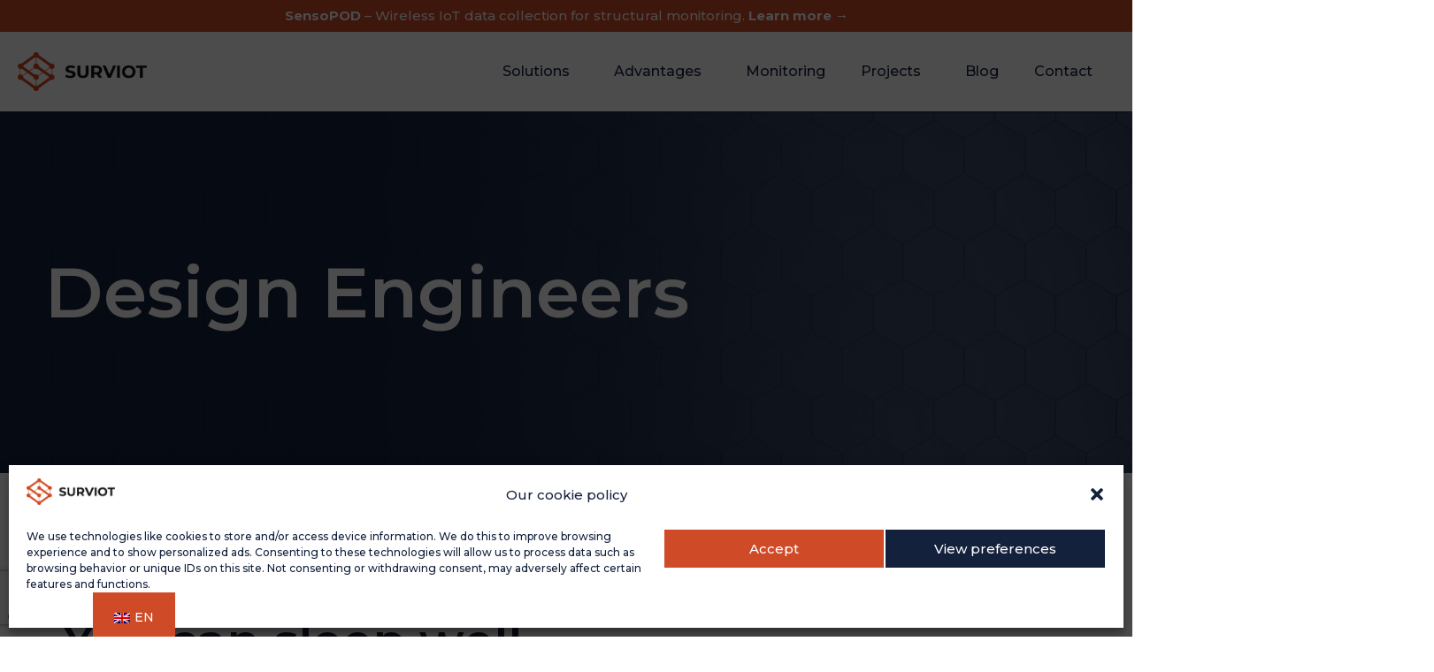

--- FILE ---
content_type: text/html; charset=UTF-8
request_url: https://surviot.com/en/professionals/design-engineers/
body_size: 31704
content:
<!doctype html>
<html lang="en-GB">
<head>
	<meta charset="UTF-8">
	<meta name="viewport" content="width=device-width, initial-scale=1">
	<link rel="profile" href="https://gmpg.org/xfn/11">
	<meta name='robots' content='index, follow, max-image-preview:large, max-snippet:-1, max-video-preview:-1' />

	<!-- This site is optimized with the Yoast SEO Premium plugin v24.1 (Yoast SEO v24.2) - https://yoast.com/wordpress/plugins/seo/ -->
	<title>Complete oversight in real time with our SHM platform</title><link rel="preload" data-rocket-preload as="style" href="https://fonts.googleapis.com/css?family=Montserrat%3A100%2C100italic%2C200%2C200italic%2C300%2C300italic%2C400%2C400italic%2C500%2C500italic%2C600%2C600italic%2C700%2C700italic%2C800%2C800italic%2C900%2C900italic%7CLato%3A100%2C100italic%2C200%2C200italic%2C300%2C300italic%2C400%2C400italic%2C500%2C500italic%2C600%2C600italic%2C700%2C700italic%2C800%2C800italic%2C900%2C900italic&#038;display=swap" /><link rel="stylesheet" href="https://fonts.googleapis.com/css?family=Montserrat%3A100%2C100italic%2C200%2C200italic%2C300%2C300italic%2C400%2C400italic%2C500%2C500italic%2C600%2C600italic%2C700%2C700italic%2C800%2C800italic%2C900%2C900italic%7CLato%3A100%2C100italic%2C200%2C200italic%2C300%2C300italic%2C400%2C400italic%2C500%2C500italic%2C600%2C600italic%2C700%2C700italic%2C800%2C800italic%2C900%2C900italic&#038;display=swap" media="print" onload="this.media='all'" /><noscript><link rel="stylesheet" href="https://fonts.googleapis.com/css?family=Montserrat%3A100%2C100italic%2C200%2C200italic%2C300%2C300italic%2C400%2C400italic%2C500%2C500italic%2C600%2C600italic%2C700%2C700italic%2C800%2C800italic%2C900%2C900italic%7CLato%3A100%2C100italic%2C200%2C200italic%2C300%2C300italic%2C400%2C400italic%2C500%2C500italic%2C600%2C600italic%2C700%2C700italic%2C800%2C800italic%2C900%2C900italic&#038;display=swap" /></noscript><link rel="preload" data-rocket-preload as="image" href="https://surviot.com/wp-content/uploads/2022/06/webes-hatter-hatszogek-2.jpg" fetchpriority="high">
	<meta name="description" content="Our smart, cloud-based SHM system notifies and alerts you based on your preferences and can support the decision making process in stakeholder or other meetings." />
	<link rel="canonical" href="https://surviot.com/en/professionals/design-engineers/" />
	<meta property="og:locale" content="en_GB" />
	<meta property="og:type" content="article" />
	<meta property="og:title" content="Design engineers" />
	<meta property="og:description" content="Our smart, cloud-based SHM system notifies and alerts you based on your preferences and can support the decision making process in stakeholder or other meetings." />
	<meta property="og:url" content="https://surviot.com/en/professionals/design-engineers/" />
	<meta property="og:site_name" content="SURVIOT Monitoring Ltd." />
	<meta property="article:modified_time" content="2022-12-15T17:21:56+00:00" />
	<meta property="og:image" content="https://surviot.com/wp-content/uploads/2022/06/surviot-design-engineer-2-1.jpg" />
	<meta property="og:image:width" content="300" />
	<meta property="og:image:height" content="400" />
	<meta property="og:image:type" content="image/jpeg" />
	<meta name="twitter:card" content="summary_large_image" />
	<meta name="twitter:label1" content="Estimated reading time" />
	<meta name="twitter:data1" content="2 minutes" />
	<script type="application/ld+json" class="yoast-schema-graph">{"@context":"https://schema.org","@graph":[{"@type":"WebPage","@id":"https://surviot.com/professionals/design-engineers/","url":"https://surviot.com/professionals/design-engineers/","name":"Complete oversight in real time with our SHM platform","isPartOf":{"@id":"https://surviot.com/en/#website"},"primaryImageOfPage":{"@id":"https://surviot.com/professionals/design-engineers/#primaryimage"},"image":{"@id":"https://surviot.com/professionals/design-engineers/#primaryimage"},"thumbnailUrl":"https://surviot.com/wp-content/uploads/2022/06/surviot-design-engineer-2-1.jpg","datePublished":"2022-05-09T14:56:27+00:00","dateModified":"2022-12-15T17:21:56+00:00","description":"Our smart, cloud-based SHM system notifies and alerts you based on your preferences and can support the decision making process in stakeholder or other meetings.","breadcrumb":{"@id":"https://surviot.com/professionals/design-engineers/#breadcrumb"},"inLanguage":"en-GB","potentialAction":[{"@type":"ReadAction","target":["https://surviot.com/professionals/design-engineers/"]}]},{"@type":"ImageObject","inLanguage":"en-GB","@id":"https://surviot.com/professionals/design-engineers/#primaryimage","url":"https://surviot.com/wp-content/uploads/2022/06/surviot-design-engineer-2-1.jpg","contentUrl":"https://surviot.com/wp-content/uploads/2022/06/surviot-design-engineer-2-1.jpg","width":300,"height":400},{"@type":"BreadcrumbList","@id":"https://surviot.com/professionals/design-engineers/#breadcrumb","itemListElement":[{"@type":"ListItem","position":1,"name":"Home","item":"https://surviot.com/"},{"@type":"ListItem","position":2,"name":"Professionals","item":"https://surviot.com/professionals/"},{"@type":"ListItem","position":3,"name":"Design engineers"}]},{"@type":"WebSite","@id":"https://surviot.com/en/#website","url":"https://surviot.com/en/","name":"SURVIOT Monitoring Ltd.","description":"SURVIOT provides smart movement and deformation monitoring solution","publisher":{"@id":"https://surviot.com/en/#organization"},"alternateName":"SURVIOT","potentialAction":[{"@type":"SearchAction","target":{"@type":"EntryPoint","urlTemplate":"https://surviot.com/en/?s={search_term_string}"},"query-input":{"@type":"PropertyValueSpecification","valueRequired":true,"valueName":"search_term_string"}}],"inLanguage":"en-GB"},{"@type":"Organization","@id":"https://surviot.com/en/#organization","name":"SURVIOT Monitoring Kft.","url":"https://surviot.com/en/","logo":{"@type":"ImageObject","inLanguage":"en-GB","@id":"https://surviot.com/en/#/schema/logo/image/","url":"https://surviot.com/wp-content/uploads/2022/04/SURVIOT_logo_Color_Horizontal.png","contentUrl":"https://surviot.com/wp-content/uploads/2022/04/SURVIOT_logo_Color_Horizontal.png","width":892,"height":269,"caption":"SURVIOT Monitoring Kft."},"image":{"@id":"https://surviot.com/en/#/schema/logo/image/"},"sameAs":["https://www.linkedin.com/company/80569592/admin/"]}]}</script>
	<!-- / Yoast SEO Premium plugin. -->


<link href='https://fonts.gstatic.com' crossorigin rel='preconnect' />
<link rel="alternate" type="application/rss+xml" title="SURVIOT Monitoring Ltd. &raquo; Feed" href="https://surviot.com/en/feed/" />
<link rel="alternate" type="application/rss+xml" title="SURVIOT Monitoring Ltd. &raquo; Comments Feed" href="https://surviot.com/en/comments/feed/" />
<link rel="alternate" title="oEmbed (JSON)" type="application/json+oembed" href="https://surviot.com/en/wp-json/oembed/1.0/embed?url=https%3A%2F%2Fsurviot.com%2Fen%2Fprofessionals%2Fdesign-engineers%2F" />
<link rel="alternate" title="oEmbed (XML)" type="text/xml+oembed" href="https://surviot.com/en/wp-json/oembed/1.0/embed?url=https%3A%2F%2Fsurviot.com%2Fen%2Fprofessionals%2Fdesign-engineers%2F&#038;format=xml" />
<style id='wp-img-auto-sizes-contain-inline-css'>
img:is([sizes=auto i],[sizes^="auto," i]){contain-intrinsic-size:3000px 1500px}
/*# sourceURL=wp-img-auto-sizes-contain-inline-css */
</style>
<style id='wp-emoji-styles-inline-css'>

	img.wp-smiley, img.emoji {
		display: inline !important;
		border: none !important;
		box-shadow: none !important;
		height: 1em !important;
		width: 1em !important;
		margin: 0 0.07em !important;
		vertical-align: -0.1em !important;
		background: none !important;
		padding: 0 !important;
	}
/*# sourceURL=wp-emoji-styles-inline-css */
</style>
<link data-minify="1" rel='stylesheet' id='trp-floater-language-switcher-style-css' href='https://surviot.com/wp-content/cache/min/1/wp-content/plugins/translatepress-multilingual/assets/css/trp-floater-language-switcher.css?ver=1769007274' media='all' />
<link data-minify="1" rel='stylesheet' id='trp-language-switcher-style-css' href='https://surviot.com/wp-content/cache/min/1/wp-content/plugins/translatepress-multilingual/assets/css/trp-language-switcher.css?ver=1769007274' media='all' />
<style id='trp-language-switcher-style-inline-css'>
.trp_language_switcher_shortcode .trp-language-switcher .trp-ls-shortcode-current-language.trp-ls-clicked{
    visibility: hidden;
}

.trp_language_switcher_shortcode .trp-language-switcher:hover div.trp-ls-shortcode-current-language{
    visibility: visible;
}

.trp_language_switcher_shortcode .trp-language-switcher:hover div.trp-ls-shortcode-language{
    visibility: hidden;
    height: 1px;
}
.trp_language_switcher_shortcode .trp-language-switcher .trp-ls-shortcode-language.trp-ls-clicked,
.trp_language_switcher_shortcode .trp-language-switcher:hover .trp-ls-shortcode-language.trp-ls-clicked{
    visibility:visible;
    height:auto;
    position: absolute;
    left: 0;
    top: 0;
    display: inline-block !important;
}
/*# sourceURL=trp-language-switcher-style-inline-css */
</style>
<link rel='stylesheet' id='cmplz-general-css' href='https://surviot.com/wp-content/plugins/complianz-gdpr/assets/css/cookieblocker.min.css?ver=1731679451' media='all' />
<link rel='stylesheet' id='hello-elementor-css' href='https://surviot.com/wp-content/themes/hello-elementor/style.min.css?ver=3.2.1' media='all' />
<link rel='stylesheet' id='hello-elementor-theme-style-css' href='https://surviot.com/wp-content/themes/hello-elementor/theme.min.css?ver=3.2.1' media='all' />
<link rel='stylesheet' id='hello-elementor-header-footer-css' href='https://surviot.com/wp-content/themes/hello-elementor/header-footer.min.css?ver=3.2.1' media='all' />
<link data-minify="1" rel='stylesheet' id='dflip-style-css' href='https://surviot.com/wp-content/cache/min/1/wp-content/plugins/3d-flipbook-dflip-lite/assets/css/dflip.min.css?ver=1769007275' media='all' />
<link rel='stylesheet' id='elementor-frontend-css' href='https://surviot.com/wp-content/uploads/elementor/css/custom-frontend.min.css?ver=1764854246' media='all' />
<link rel='stylesheet' id='widget-heading-css' href='https://surviot.com/wp-content/plugins/elementor/assets/css/widget-heading.min.css?ver=3.26.4' media='all' />
<link rel='stylesheet' id='widget-image-css' href='https://surviot.com/wp-content/plugins/elementor/assets/css/widget-image.min.css?ver=3.26.4' media='all' />
<link rel='stylesheet' id='widget-nav-menu-css' href='https://surviot.com/wp-content/uploads/elementor/css/custom-pro-widget-nav-menu.min.css?ver=1764854246' media='all' />
<link rel='stylesheet' id='widget-social-icons-css' href='https://surviot.com/wp-content/plugins/elementor/assets/css/widget-social-icons.min.css?ver=3.26.4' media='all' />
<link rel='stylesheet' id='e-apple-webkit-css' href='https://surviot.com/wp-content/uploads/elementor/css/custom-apple-webkit.min.css?ver=1764854246' media='all' />
<link rel='stylesheet' id='widget-text-editor-css' href='https://surviot.com/wp-content/plugins/elementor/assets/css/widget-text-editor.min.css?ver=3.26.4' media='all' />
<link rel='stylesheet' id='e-animation-bob-css' href='https://surviot.com/wp-content/plugins/elementor/assets/lib/animations/styles/e-animation-bob.min.css?ver=3.26.4' media='all' />
<link rel='stylesheet' id='widget-image-box-css' href='https://surviot.com/wp-content/uploads/elementor/css/custom-widget-image-box.min.css?ver=1764854246' media='all' />
<link rel='stylesheet' id='widget-form-css' href='https://surviot.com/wp-content/plugins/elementor-pro/assets/css/widget-form.min.css?ver=3.26.2' media='all' />
<link rel='stylesheet' id='elementor-post-109-css' href='https://surviot.com/wp-content/uploads/elementor/css/post-109.css?ver=1764854246' media='all' />
<link data-minify="1" rel='stylesheet' id='font-awesome-5-all-css' href='https://surviot.com/wp-content/cache/min/1/wp-content/plugins/elementor/assets/lib/font-awesome/css/all.min.css?ver=1769007275' media='all' />
<link rel='stylesheet' id='font-awesome-4-shim-css' href='https://surviot.com/wp-content/plugins/elementor/assets/lib/font-awesome/css/v4-shims.min.css?ver=3.26.4' media='all' />
<link rel='stylesheet' id='mdp-selection-sticky-effect-styles-css' href='https://surviot.com/wp-content/plugins/selection-lite/css/sticky-effect.min.css?ver=1.15' media='all' />
<link rel='stylesheet' id='e-animation-fadeInDown-css' href='https://surviot.com/wp-content/plugins/elementor/assets/lib/animations/styles/fadeInDown.min.css?ver=3.26.4' media='all' />
<link rel='stylesheet' id='e-animation-fadeInLeft-css' href='https://surviot.com/wp-content/plugins/elementor/assets/lib/animations/styles/fadeInLeft.min.css?ver=3.26.4' media='all' />
<link rel='stylesheet' id='widget-divider-css' href='https://surviot.com/wp-content/plugins/elementor/assets/css/widget-divider.min.css?ver=3.26.4' media='all' />
<link rel='stylesheet' id='e-animation-fadeInRight-css' href='https://surviot.com/wp-content/plugins/elementor/assets/lib/animations/styles/fadeInRight.min.css?ver=3.26.4' media='all' />
<link rel='stylesheet' id='e-animation-grow-css' href='https://surviot.com/wp-content/plugins/elementor/assets/lib/animations/styles/e-animation-grow.min.css?ver=3.26.4' media='all' />
<link rel='stylesheet' id='e-animation-fadeInUp-css' href='https://surviot.com/wp-content/plugins/elementor/assets/lib/animations/styles/fadeInUp.min.css?ver=3.26.4' media='all' />
<link rel='stylesheet' id='elementor-post-58-css' href='https://surviot.com/wp-content/uploads/elementor/css/post-58.css?ver=1764854274' media='all' />
<link rel='stylesheet' id='elementor-post-4633-css' href='https://surviot.com/wp-content/uploads/elementor/css/post-4633.css?ver=1769090834' media='all' />
<link rel='stylesheet' id='elementor-post-72-css' href='https://surviot.com/wp-content/uploads/elementor/css/post-72.css?ver=1765795063' media='all' />
<link rel='stylesheet' id='eael-general-css' href='https://surviot.com/wp-content/plugins/essential-addons-for-elementor-lite/assets/front-end/css/view/general.min.css?ver=6.1.0' media='all' />

<link rel="preconnect" href="https://fonts.gstatic.com/" crossorigin><script src="https://surviot.com/wp-includes/js/jquery/jquery.min.js?ver=3.7.1" id="jquery-core-js"></script>
<script src="https://surviot.com/wp-includes/js/jquery/jquery-migrate.min.js?ver=3.4.1" id="jquery-migrate-js"></script>
<script id="3d-flip-book-client-locale-loader-js-extra">
var FB3D_CLIENT_LOCALE = {"ajaxurl":"https://surviot.com/wp-admin/admin-ajax.php","dictionary":{"Table of contents":"Table of contents","Close":"Close","Bookmarks":"Bookmarks","Thumbnails":"Thumbnails","Search":"Search","Share":"Share","Facebook":"Facebook","Twitter":"Twitter","Email":"Email","Play":"Play","Previous page":"Previous page","Next page":"Next page","Zoom in":"Zoom in","Zoom out":"Zoom out","Fit view":"Fit view","Auto play":"Auto play","Full screen":"Full screen","More":"More","Smart pan":"Smart pan","Single page":"Single page","Sounds":"Sounds","Stats":"Stats","Print":"Print","Download":"Download","Goto first page":"Goto first page","Goto last page":"Goto last page"},"images":"https://surviot.com/wp-content/plugins/interactive-3d-flipbook-powered-physics-engine/assets/images/","jsData":{"urls":[],"posts":{"ids_mis":[],"ids":[]},"pages":[],"firstPages":[],"bookCtrlProps":[],"bookTemplates":[]},"key":"3d-flip-book","pdfJS":{"pdfJsLib":"https://surviot.com/wp-content/plugins/interactive-3d-flipbook-powered-physics-engine/assets/js/pdf.min.js?ver=4.3.136","pdfJsWorker":"https://surviot.com/wp-content/plugins/interactive-3d-flipbook-powered-physics-engine/assets/js/pdf.worker.js?ver=4.3.136","stablePdfJsLib":"https://surviot.com/wp-content/plugins/interactive-3d-flipbook-powered-physics-engine/assets/js/stable/pdf.min.js?ver=2.5.207","stablePdfJsWorker":"https://surviot.com/wp-content/plugins/interactive-3d-flipbook-powered-physics-engine/assets/js/stable/pdf.worker.js?ver=2.5.207","pdfJsCMapUrl":"https://surviot.com/wp-content/plugins/interactive-3d-flipbook-powered-physics-engine/assets/cmaps/"},"cacheurl":"https://surviot.com/wp-content/uploads/3d-flip-book/cache/","pluginsurl":"https://surviot.com/wp-content/plugins/","pluginurl":"https://surviot.com/wp-content/plugins/interactive-3d-flipbook-powered-physics-engine/","thumbnailSize":{"width":"150","height":"150"},"version":"1.16.15"};
//# sourceURL=3d-flip-book-client-locale-loader-js-extra
</script>
<script data-minify="1" src="https://surviot.com/wp-content/cache/min/1/wp-content/plugins/interactive-3d-flipbook-powered-physics-engine/assets/js/client-locale-loader.js?ver=1769007275" id="3d-flip-book-client-locale-loader-js" async data-wp-strategy="async"></script>
<script src="https://surviot.com/wp-content/plugins/elementor/assets/lib/font-awesome/js/v4-shims.min.js?ver=3.26.4" id="font-awesome-4-shim-js"></script>
<link rel="https://api.w.org/" href="https://surviot.com/en/wp-json/" /><link rel="alternate" title="JSON" type="application/json" href="https://surviot.com/en/wp-json/wp/v2/pages/58" /><link rel="EditURI" type="application/rsd+xml" title="RSD" href="https://surviot.com/xmlrpc.php?rsd" />
<meta name="generator" content="WordPress 6.9" />
<link rel='shortlink' href='https://surviot.com/en/?p=58' />
<link rel="alternate" hreflang="en-GB" href="https://surviot.com/en/professionals/design-engineers/"/>
<link rel="alternate" hreflang="hu-HU" href="https://surviot.com/hu/professionals/design-engineers/"/>
<link rel="alternate" hreflang="de-DE" href="https://surviot.com/de/professionals/design-engineers/"/>
<link rel="alternate" hreflang="en" href="https://surviot.com/en/professionals/design-engineers/"/>
<link rel="alternate" hreflang="hu" href="https://surviot.com/hu/professionals/design-engineers/"/>
<link rel="alternate" hreflang="de" href="https://surviot.com/de/professionals/design-engineers/"/>
<link rel="alternate" hreflang="x-default" href="https://surviot.com/en/professionals/design-engineers/"/>
			<style>.cmplz-hidden {
					display: none !important;
				}</style><meta name="generator" content="Elementor 3.26.4; features: e_font_icon_svg, additional_custom_breakpoints; settings: css_print_method-external, google_font-enabled, font_display-auto">
			<style>
				.e-con.e-parent:nth-of-type(n+4):not(.e-lazyloaded):not(.e-no-lazyload),
				.e-con.e-parent:nth-of-type(n+4):not(.e-lazyloaded):not(.e-no-lazyload) * {
					background-image: none !important;
				}
				@media screen and (max-height: 1024px) {
					.e-con.e-parent:nth-of-type(n+3):not(.e-lazyloaded):not(.e-no-lazyload),
					.e-con.e-parent:nth-of-type(n+3):not(.e-lazyloaded):not(.e-no-lazyload) * {
						background-image: none !important;
					}
				}
				@media screen and (max-height: 640px) {
					.e-con.e-parent:nth-of-type(n+2):not(.e-lazyloaded):not(.e-no-lazyload),
					.e-con.e-parent:nth-of-type(n+2):not(.e-lazyloaded):not(.e-no-lazyload) * {
						background-image: none !important;
					}
				}
			</style>
			<link rel="icon" href="https://surviot.com/wp-content/uploads/2022/05/cropped-favicon-surviot-32x32.png" sizes="32x32" />
<link rel="icon" href="https://surviot.com/wp-content/uploads/2022/05/cropped-favicon-surviot-192x192.png" sizes="192x192" />
<link rel="apple-touch-icon" href="https://surviot.com/wp-content/uploads/2022/05/cropped-favicon-surviot-180x180.png" />
<meta name="msapplication-TileImage" content="https://surviot.com/wp-content/uploads/2022/05/cropped-favicon-surviot-270x270.png" />
<style id='global-styles-inline-css'>
:root{--wp--preset--aspect-ratio--square: 1;--wp--preset--aspect-ratio--4-3: 4/3;--wp--preset--aspect-ratio--3-4: 3/4;--wp--preset--aspect-ratio--3-2: 3/2;--wp--preset--aspect-ratio--2-3: 2/3;--wp--preset--aspect-ratio--16-9: 16/9;--wp--preset--aspect-ratio--9-16: 9/16;--wp--preset--color--black: #000000;--wp--preset--color--cyan-bluish-gray: #abb8c3;--wp--preset--color--white: #ffffff;--wp--preset--color--pale-pink: #f78da7;--wp--preset--color--vivid-red: #cf2e2e;--wp--preset--color--luminous-vivid-orange: #ff6900;--wp--preset--color--luminous-vivid-amber: #fcb900;--wp--preset--color--light-green-cyan: #7bdcb5;--wp--preset--color--vivid-green-cyan: #00d084;--wp--preset--color--pale-cyan-blue: #8ed1fc;--wp--preset--color--vivid-cyan-blue: #0693e3;--wp--preset--color--vivid-purple: #9b51e0;--wp--preset--gradient--vivid-cyan-blue-to-vivid-purple: linear-gradient(135deg,rgb(6,147,227) 0%,rgb(155,81,224) 100%);--wp--preset--gradient--light-green-cyan-to-vivid-green-cyan: linear-gradient(135deg,rgb(122,220,180) 0%,rgb(0,208,130) 100%);--wp--preset--gradient--luminous-vivid-amber-to-luminous-vivid-orange: linear-gradient(135deg,rgb(252,185,0) 0%,rgb(255,105,0) 100%);--wp--preset--gradient--luminous-vivid-orange-to-vivid-red: linear-gradient(135deg,rgb(255,105,0) 0%,rgb(207,46,46) 100%);--wp--preset--gradient--very-light-gray-to-cyan-bluish-gray: linear-gradient(135deg,rgb(238,238,238) 0%,rgb(169,184,195) 100%);--wp--preset--gradient--cool-to-warm-spectrum: linear-gradient(135deg,rgb(74,234,220) 0%,rgb(151,120,209) 20%,rgb(207,42,186) 40%,rgb(238,44,130) 60%,rgb(251,105,98) 80%,rgb(254,248,76) 100%);--wp--preset--gradient--blush-light-purple: linear-gradient(135deg,rgb(255,206,236) 0%,rgb(152,150,240) 100%);--wp--preset--gradient--blush-bordeaux: linear-gradient(135deg,rgb(254,205,165) 0%,rgb(254,45,45) 50%,rgb(107,0,62) 100%);--wp--preset--gradient--luminous-dusk: linear-gradient(135deg,rgb(255,203,112) 0%,rgb(199,81,192) 50%,rgb(65,88,208) 100%);--wp--preset--gradient--pale-ocean: linear-gradient(135deg,rgb(255,245,203) 0%,rgb(182,227,212) 50%,rgb(51,167,181) 100%);--wp--preset--gradient--electric-grass: linear-gradient(135deg,rgb(202,248,128) 0%,rgb(113,206,126) 100%);--wp--preset--gradient--midnight: linear-gradient(135deg,rgb(2,3,129) 0%,rgb(40,116,252) 100%);--wp--preset--font-size--small: 13px;--wp--preset--font-size--medium: 20px;--wp--preset--font-size--large: 36px;--wp--preset--font-size--x-large: 42px;--wp--preset--spacing--20: 0.44rem;--wp--preset--spacing--30: 0.67rem;--wp--preset--spacing--40: 1rem;--wp--preset--spacing--50: 1.5rem;--wp--preset--spacing--60: 2.25rem;--wp--preset--spacing--70: 3.38rem;--wp--preset--spacing--80: 5.06rem;--wp--preset--shadow--natural: 6px 6px 9px rgba(0, 0, 0, 0.2);--wp--preset--shadow--deep: 12px 12px 50px rgba(0, 0, 0, 0.4);--wp--preset--shadow--sharp: 6px 6px 0px rgba(0, 0, 0, 0.2);--wp--preset--shadow--outlined: 6px 6px 0px -3px rgb(255, 255, 255), 6px 6px rgb(0, 0, 0);--wp--preset--shadow--crisp: 6px 6px 0px rgb(0, 0, 0);}:root { --wp--style--global--content-size: 800px;--wp--style--global--wide-size: 1200px; }:where(body) { margin: 0; }.wp-site-blocks > .alignleft { float: left; margin-right: 2em; }.wp-site-blocks > .alignright { float: right; margin-left: 2em; }.wp-site-blocks > .aligncenter { justify-content: center; margin-left: auto; margin-right: auto; }:where(.wp-site-blocks) > * { margin-block-start: 24px; margin-block-end: 0; }:where(.wp-site-blocks) > :first-child { margin-block-start: 0; }:where(.wp-site-blocks) > :last-child { margin-block-end: 0; }:root { --wp--style--block-gap: 24px; }:root :where(.is-layout-flow) > :first-child{margin-block-start: 0;}:root :where(.is-layout-flow) > :last-child{margin-block-end: 0;}:root :where(.is-layout-flow) > *{margin-block-start: 24px;margin-block-end: 0;}:root :where(.is-layout-constrained) > :first-child{margin-block-start: 0;}:root :where(.is-layout-constrained) > :last-child{margin-block-end: 0;}:root :where(.is-layout-constrained) > *{margin-block-start: 24px;margin-block-end: 0;}:root :where(.is-layout-flex){gap: 24px;}:root :where(.is-layout-grid){gap: 24px;}.is-layout-flow > .alignleft{float: left;margin-inline-start: 0;margin-inline-end: 2em;}.is-layout-flow > .alignright{float: right;margin-inline-start: 2em;margin-inline-end: 0;}.is-layout-flow > .aligncenter{margin-left: auto !important;margin-right: auto !important;}.is-layout-constrained > .alignleft{float: left;margin-inline-start: 0;margin-inline-end: 2em;}.is-layout-constrained > .alignright{float: right;margin-inline-start: 2em;margin-inline-end: 0;}.is-layout-constrained > .aligncenter{margin-left: auto !important;margin-right: auto !important;}.is-layout-constrained > :where(:not(.alignleft):not(.alignright):not(.alignfull)){max-width: var(--wp--style--global--content-size);margin-left: auto !important;margin-right: auto !important;}.is-layout-constrained > .alignwide{max-width: var(--wp--style--global--wide-size);}body .is-layout-flex{display: flex;}.is-layout-flex{flex-wrap: wrap;align-items: center;}.is-layout-flex > :is(*, div){margin: 0;}body .is-layout-grid{display: grid;}.is-layout-grid > :is(*, div){margin: 0;}body{padding-top: 0px;padding-right: 0px;padding-bottom: 0px;padding-left: 0px;}a:where(:not(.wp-element-button)){text-decoration: underline;}:root :where(.wp-element-button, .wp-block-button__link){background-color: #32373c;border-width: 0;color: #fff;font-family: inherit;font-size: inherit;font-style: inherit;font-weight: inherit;letter-spacing: inherit;line-height: inherit;padding-top: calc(0.667em + 2px);padding-right: calc(1.333em + 2px);padding-bottom: calc(0.667em + 2px);padding-left: calc(1.333em + 2px);text-decoration: none;text-transform: inherit;}.has-black-color{color: var(--wp--preset--color--black) !important;}.has-cyan-bluish-gray-color{color: var(--wp--preset--color--cyan-bluish-gray) !important;}.has-white-color{color: var(--wp--preset--color--white) !important;}.has-pale-pink-color{color: var(--wp--preset--color--pale-pink) !important;}.has-vivid-red-color{color: var(--wp--preset--color--vivid-red) !important;}.has-luminous-vivid-orange-color{color: var(--wp--preset--color--luminous-vivid-orange) !important;}.has-luminous-vivid-amber-color{color: var(--wp--preset--color--luminous-vivid-amber) !important;}.has-light-green-cyan-color{color: var(--wp--preset--color--light-green-cyan) !important;}.has-vivid-green-cyan-color{color: var(--wp--preset--color--vivid-green-cyan) !important;}.has-pale-cyan-blue-color{color: var(--wp--preset--color--pale-cyan-blue) !important;}.has-vivid-cyan-blue-color{color: var(--wp--preset--color--vivid-cyan-blue) !important;}.has-vivid-purple-color{color: var(--wp--preset--color--vivid-purple) !important;}.has-black-background-color{background-color: var(--wp--preset--color--black) !important;}.has-cyan-bluish-gray-background-color{background-color: var(--wp--preset--color--cyan-bluish-gray) !important;}.has-white-background-color{background-color: var(--wp--preset--color--white) !important;}.has-pale-pink-background-color{background-color: var(--wp--preset--color--pale-pink) !important;}.has-vivid-red-background-color{background-color: var(--wp--preset--color--vivid-red) !important;}.has-luminous-vivid-orange-background-color{background-color: var(--wp--preset--color--luminous-vivid-orange) !important;}.has-luminous-vivid-amber-background-color{background-color: var(--wp--preset--color--luminous-vivid-amber) !important;}.has-light-green-cyan-background-color{background-color: var(--wp--preset--color--light-green-cyan) !important;}.has-vivid-green-cyan-background-color{background-color: var(--wp--preset--color--vivid-green-cyan) !important;}.has-pale-cyan-blue-background-color{background-color: var(--wp--preset--color--pale-cyan-blue) !important;}.has-vivid-cyan-blue-background-color{background-color: var(--wp--preset--color--vivid-cyan-blue) !important;}.has-vivid-purple-background-color{background-color: var(--wp--preset--color--vivid-purple) !important;}.has-black-border-color{border-color: var(--wp--preset--color--black) !important;}.has-cyan-bluish-gray-border-color{border-color: var(--wp--preset--color--cyan-bluish-gray) !important;}.has-white-border-color{border-color: var(--wp--preset--color--white) !important;}.has-pale-pink-border-color{border-color: var(--wp--preset--color--pale-pink) !important;}.has-vivid-red-border-color{border-color: var(--wp--preset--color--vivid-red) !important;}.has-luminous-vivid-orange-border-color{border-color: var(--wp--preset--color--luminous-vivid-orange) !important;}.has-luminous-vivid-amber-border-color{border-color: var(--wp--preset--color--luminous-vivid-amber) !important;}.has-light-green-cyan-border-color{border-color: var(--wp--preset--color--light-green-cyan) !important;}.has-vivid-green-cyan-border-color{border-color: var(--wp--preset--color--vivid-green-cyan) !important;}.has-pale-cyan-blue-border-color{border-color: var(--wp--preset--color--pale-cyan-blue) !important;}.has-vivid-cyan-blue-border-color{border-color: var(--wp--preset--color--vivid-cyan-blue) !important;}.has-vivid-purple-border-color{border-color: var(--wp--preset--color--vivid-purple) !important;}.has-vivid-cyan-blue-to-vivid-purple-gradient-background{background: var(--wp--preset--gradient--vivid-cyan-blue-to-vivid-purple) !important;}.has-light-green-cyan-to-vivid-green-cyan-gradient-background{background: var(--wp--preset--gradient--light-green-cyan-to-vivid-green-cyan) !important;}.has-luminous-vivid-amber-to-luminous-vivid-orange-gradient-background{background: var(--wp--preset--gradient--luminous-vivid-amber-to-luminous-vivid-orange) !important;}.has-luminous-vivid-orange-to-vivid-red-gradient-background{background: var(--wp--preset--gradient--luminous-vivid-orange-to-vivid-red) !important;}.has-very-light-gray-to-cyan-bluish-gray-gradient-background{background: var(--wp--preset--gradient--very-light-gray-to-cyan-bluish-gray) !important;}.has-cool-to-warm-spectrum-gradient-background{background: var(--wp--preset--gradient--cool-to-warm-spectrum) !important;}.has-blush-light-purple-gradient-background{background: var(--wp--preset--gradient--blush-light-purple) !important;}.has-blush-bordeaux-gradient-background{background: var(--wp--preset--gradient--blush-bordeaux) !important;}.has-luminous-dusk-gradient-background{background: var(--wp--preset--gradient--luminous-dusk) !important;}.has-pale-ocean-gradient-background{background: var(--wp--preset--gradient--pale-ocean) !important;}.has-electric-grass-gradient-background{background: var(--wp--preset--gradient--electric-grass) !important;}.has-midnight-gradient-background{background: var(--wp--preset--gradient--midnight) !important;}.has-small-font-size{font-size: var(--wp--preset--font-size--small) !important;}.has-medium-font-size{font-size: var(--wp--preset--font-size--medium) !important;}.has-large-font-size{font-size: var(--wp--preset--font-size--large) !important;}.has-x-large-font-size{font-size: var(--wp--preset--font-size--x-large) !important;}
/*# sourceURL=global-styles-inline-css */
</style>
<link rel='stylesheet' id='eael-scroll-to-top-css' href='https://surviot.com/wp-content/plugins/essential-addons-for-elementor-lite/assets/front-end/css/view/scroll-to-top.min.css?ver=6.1.0' media='all' />
<style id='eael-scroll-to-top-inline-css'>

            .eael-ext-scroll-to-top-wrap .eael-ext-scroll-to-top-button {
                bottom: 25px;
                right: 25px;
                width: 45px;
                height: 45px;
                z-index: 9999;
                opacity: 1;
                background-color: var( --e-global-color-primary );
                border-radius: 0px;
            }

            .eael-ext-scroll-to-top-wrap .eael-ext-scroll-to-top-button i {
                color: #ffffff;
                font-size: 23px;
            }

            .eael-ext-scroll-to-top-wrap .eael-ext-scroll-to-top-button svg {
                fill: #ffffff;
                width: 23px;
                height: 23px;
            } 
        
/*# sourceURL=eael-scroll-to-top-inline-css */
</style>
<link rel='stylesheet' id='elementor-post-3915-css' href='https://surviot.com/wp-content/uploads/elementor/css/post-3915.css?ver=1764854247' media='all' />
<link rel='stylesheet' id='e-popup-css' href='https://surviot.com/wp-content/plugins/elementor-pro/assets/css/conditionals/popup.min.css?ver=3.26.2' media='all' />
<link rel='stylesheet' id='e-motion-fx-css' href='https://surviot.com/wp-content/plugins/elementor-pro/assets/css/modules/motion-fx.min.css?ver=3.26.2' media='all' />
<link rel='stylesheet' id='e-sticky-css' href='https://surviot.com/wp-content/plugins/elementor-pro/assets/css/modules/sticky.min.css?ver=3.26.2' media='all' />
<meta name="generator" content="WP Rocket 3.17.4" data-wpr-features="wpr_minify_js wpr_oci wpr_minify_css wpr_desktop wpr_preload_links" /></head>
<body data-cmplz=1 class="wp-singular page-template-default page page-id-58 page-child parent-pageid-60 wp-custom-logo wp-embed-responsive wp-theme-hello-elementor translatepress-en_GB elementor-default elementor-template-full-width elementor-kit-109 elementor-page elementor-page-58">


<a class="skip-link screen-reader-text" href="#content">Skip to content</a>

		<div  data-elementor-type="header" data-elementor-id="4633" class="elementor elementor-4633 elementor-location-header" data-elementor-post-type="elementor_library">
			<div  class="elementor-element elementor-element-aaf9177 e-flex e-con-boxed e-con e-parent" data-id="aaf9177" data-element_type="container" data-settings="{&quot;background_background&quot;:&quot;classic&quot;}">
					<div  class="e-con-inner">
				<div class="elementor-element elementor-element-e7b50a3 elementor-widget elementor-widget-heading" data-id="e7b50a3" data-element_type="widget" data-widget_type="heading.default">
				<div class="elementor-widget-container">
					<h2 class="elementor-heading-title elementor-size-default"><a href="https://surviot.com/sensopod/"><strong>SensoPOD</strong> – Wireless IoT data collection for structural monitoring. <strong>Learn more →</strong></a></h2>				</div>
				</div>
					</div>
				</div>
				<section  class="elementor-section elementor-top-section elementor-element elementor-element-a564a6d elementor-section-content-middle elementor-section-height-min-height elementor-section-items-stretch elementor-section-stretched elementor-hidden-mobile elementor-hidden-tablet elementor-section-boxed elementor-section-height-default" data-id="a564a6d" data-element_type="section" data-settings="{&quot;background_background&quot;:&quot;classic&quot;,&quot;sticky&quot;:&quot;top&quot;,&quot;stretch_section&quot;:&quot;section-stretched&quot;,&quot;sticky_on&quot;:[&quot;desktop&quot;,&quot;laptop&quot;,&quot;tablet&quot;,&quot;mobile&quot;],&quot;sticky_offset&quot;:0,&quot;sticky_effects_offset&quot;:0,&quot;sticky_anchor_link_offset&quot;:0}">
						<div  class="elementor-container elementor-column-gap-no">
					<div class="elementor-column elementor-col-50 elementor-top-column elementor-element elementor-element-8cb5c91" data-id="8cb5c91" data-element_type="column" data-settings="{&quot;mdp_selection_sticky_column_effect_enable&quot;:false}">
			<div class="elementor-widget-wrap elementor-element-populated">
						<div class="elementor-element elementor-element-9aaf536 elementor-widget elementor-widget-theme-site-logo elementor-widget-image" data-id="9aaf536" data-element_type="widget" data-widget_type="theme-site-logo.default">
				<div class="elementor-widget-container">
											<a href="https://surviot.com/en/">
			<img fetchpriority="high" width="892" height="269" src="https://surviot.com/wp-content/uploads/2022/04/SURVIOT_logo_Color_Horizontal.png" class="attachment-full size-full wp-image-38" alt="" srcset="https://surviot.com/wp-content/uploads/2022/04/SURVIOT_logo_Color_Horizontal.png 892w, https://surviot.com/wp-content/uploads/2022/04/SURVIOT_logo_Color_Horizontal-300x90.png 300w, https://surviot.com/wp-content/uploads/2022/04/SURVIOT_logo_Color_Horizontal-768x232.png 768w" sizes="(max-width: 892px) 100vw, 892px" />				</a>
											</div>
				</div>
					</div>
		</div>
				<div class="elementor-column elementor-col-50 elementor-top-column elementor-element elementor-element-8384712" data-id="8384712" data-element_type="column" data-settings="{&quot;mdp_selection_sticky_column_effect_enable&quot;:false}">
			<div class="elementor-widget-wrap elementor-element-populated">
						<div class="elementor-element elementor-element-6c86d6e elementor-nav-menu__align-center elementor-nav-menu--dropdown-none elementor-widget__width-auto elementor-widget elementor-widget-nav-menu" data-id="6c86d6e" data-element_type="widget" data-settings="{&quot;submenu_icon&quot;:{&quot;value&quot;:&quot;&lt;i class=\&quot;\&quot;&gt;&lt;\/i&gt;&quot;,&quot;library&quot;:&quot;&quot;},&quot;layout&quot;:&quot;horizontal&quot;}" data-widget_type="nav-menu.default">
				<div class="elementor-widget-container">
								<nav aria-label="Menu" class="elementor-nav-menu--main elementor-nav-menu__container elementor-nav-menu--layout-horizontal e--pointer-text e--animation-none">
				<ul id="menu-1-6c86d6e" class="elementor-nav-menu"><li class="menu-item menu-item-type-custom menu-item-object-custom menu-item-has-children menu-item-4627"><a href="#" class="elementor-item elementor-item-anchor">Solutions</a>
<ul class="sub-menu elementor-nav-menu--dropdown">
	<li class="menu-item menu-item-type-post_type menu-item-object-page menu-item-4604"><a href="https://surviot.com/en/shm-software/" class="elementor-sub-item">SHM software</a></li>
	<li class="menu-item menu-item-type-post_type menu-item-object-page menu-item-5355"><a href="https://surviot.com/en/sensopod/" class="elementor-sub-item">SENSOPOD</a></li>
	<li class="menu-item menu-item-type-post_type menu-item-object-page menu-item-4602"><a href="https://surviot.com/en/gnsspod/" class="elementor-sub-item">GNSSPOD</a></li>
</ul>
</li>
<li class="menu-item menu-item-type-custom menu-item-object-custom current-menu-ancestor current-menu-parent menu-item-has-children menu-item-4628"><a href="#" class="elementor-item elementor-item-anchor">Advantages</a>
<ul class="sub-menu elementor-nav-menu--dropdown">
	<li class="menu-item menu-item-type-post_type menu-item-object-page menu-item-4616"><a href="https://surviot.com/en/professionals/site-engineers/" class="elementor-sub-item">Site engineers</a></li>
	<li class="menu-item menu-item-type-post_type menu-item-object-page current-menu-item page_item page-item-58 current_page_item menu-item-4614"><a href="https://surviot.com/en/professionals/design-engineers/" aria-current="page" class="elementor-sub-item elementor-item-active">Design engineers</a></li>
	<li class="menu-item menu-item-type-post_type menu-item-object-page menu-item-4615"><a href="https://surviot.com/en/professionals/investors/" class="elementor-sub-item">Investors</a></li>
	<li class="menu-item menu-item-type-post_type menu-item-object-page menu-item-4613"><a href="https://surviot.com/en/professionals/constructors/" class="elementor-sub-item">Constructors</a></li>
	<li class="menu-item menu-item-type-post_type menu-item-object-page current-page-ancestor current-page-parent menu-item-4612"><a href="https://surviot.com/en/professionals/" class="elementor-sub-item">Professionals</a></li>
</ul>
</li>
<li class="menu-item menu-item-type-custom menu-item-object-custom menu-item-4630"><a href="https://surviot.com/#monitoring" class="elementor-item elementor-item-anchor">Monitoring</a></li>
<li class="menu-item menu-item-type-custom menu-item-object-custom menu-item-has-children menu-item-4629"><a href="#" class="elementor-item elementor-item-anchor">Projects</a>
<ul class="sub-menu elementor-nav-menu--dropdown">
	<li class="menu-item menu-item-type-post_type menu-item-object-page menu-item-4605"><a href="https://surviot.com/en/shm-software/case-study-sopron/" class="elementor-sub-item">Case study – Monitoring</a></li>
</ul>
</li>
<li class="menu-item menu-item-type-post_type menu-item-object-page menu-item-5182"><a href="https://surviot.com/en/blog/" class="elementor-item">Blog</a></li>
<li class="menu-item menu-item-type-custom menu-item-object-custom menu-item-has-children menu-item-4626"><a href="https://surviot.com/#contact" class="elementor-item elementor-item-anchor">Contact</a>
<ul class="sub-menu elementor-nav-menu--dropdown">
	<li class="menu-item menu-item-type-post_type menu-item-object-page menu-item-4607"><a href="https://surviot.com/en/our-company/" class="elementor-sub-item">About us</a></li>
	<li class="menu-item menu-item-type-post_type menu-item-object-page menu-item-4601"><a href="https://surviot.com/en/demo/" class="elementor-sub-item">Demo</a></li>
</ul>
</li>
</ul>			</nav>
						<nav class="elementor-nav-menu--dropdown elementor-nav-menu__container" aria-hidden="true">
				<ul id="menu-2-6c86d6e" class="elementor-nav-menu"><li class="menu-item menu-item-type-custom menu-item-object-custom menu-item-has-children menu-item-4627"><a href="#" class="elementor-item elementor-item-anchor" tabindex="-1">Solutions</a>
<ul class="sub-menu elementor-nav-menu--dropdown">
	<li class="menu-item menu-item-type-post_type menu-item-object-page menu-item-4604"><a href="https://surviot.com/en/shm-software/" class="elementor-sub-item" tabindex="-1">SHM software</a></li>
	<li class="menu-item menu-item-type-post_type menu-item-object-page menu-item-5355"><a href="https://surviot.com/en/sensopod/" class="elementor-sub-item" tabindex="-1">SENSOPOD</a></li>
	<li class="menu-item menu-item-type-post_type menu-item-object-page menu-item-4602"><a href="https://surviot.com/en/gnsspod/" class="elementor-sub-item" tabindex="-1">GNSSPOD</a></li>
</ul>
</li>
<li class="menu-item menu-item-type-custom menu-item-object-custom current-menu-ancestor current-menu-parent menu-item-has-children menu-item-4628"><a href="#" class="elementor-item elementor-item-anchor" tabindex="-1">Advantages</a>
<ul class="sub-menu elementor-nav-menu--dropdown">
	<li class="menu-item menu-item-type-post_type menu-item-object-page menu-item-4616"><a href="https://surviot.com/en/professionals/site-engineers/" class="elementor-sub-item" tabindex="-1">Site engineers</a></li>
	<li class="menu-item menu-item-type-post_type menu-item-object-page current-menu-item page_item page-item-58 current_page_item menu-item-4614"><a href="https://surviot.com/en/professionals/design-engineers/" aria-current="page" class="elementor-sub-item elementor-item-active" tabindex="-1">Design engineers</a></li>
	<li class="menu-item menu-item-type-post_type menu-item-object-page menu-item-4615"><a href="https://surviot.com/en/professionals/investors/" class="elementor-sub-item" tabindex="-1">Investors</a></li>
	<li class="menu-item menu-item-type-post_type menu-item-object-page menu-item-4613"><a href="https://surviot.com/en/professionals/constructors/" class="elementor-sub-item" tabindex="-1">Constructors</a></li>
	<li class="menu-item menu-item-type-post_type menu-item-object-page current-page-ancestor current-page-parent menu-item-4612"><a href="https://surviot.com/en/professionals/" class="elementor-sub-item" tabindex="-1">Professionals</a></li>
</ul>
</li>
<li class="menu-item menu-item-type-custom menu-item-object-custom menu-item-4630"><a href="https://surviot.com/#monitoring" class="elementor-item elementor-item-anchor" tabindex="-1">Monitoring</a></li>
<li class="menu-item menu-item-type-custom menu-item-object-custom menu-item-has-children menu-item-4629"><a href="#" class="elementor-item elementor-item-anchor" tabindex="-1">Projects</a>
<ul class="sub-menu elementor-nav-menu--dropdown">
	<li class="menu-item menu-item-type-post_type menu-item-object-page menu-item-4605"><a href="https://surviot.com/en/shm-software/case-study-sopron/" class="elementor-sub-item" tabindex="-1">Case study – Monitoring</a></li>
</ul>
</li>
<li class="menu-item menu-item-type-post_type menu-item-object-page menu-item-5182"><a href="https://surviot.com/en/blog/" class="elementor-item" tabindex="-1">Blog</a></li>
<li class="menu-item menu-item-type-custom menu-item-object-custom menu-item-has-children menu-item-4626"><a href="https://surviot.com/#contact" class="elementor-item elementor-item-anchor" tabindex="-1">Contact</a>
<ul class="sub-menu elementor-nav-menu--dropdown">
	<li class="menu-item menu-item-type-post_type menu-item-object-page menu-item-4607"><a href="https://surviot.com/en/our-company/" class="elementor-sub-item" tabindex="-1">About us</a></li>
	<li class="menu-item menu-item-type-post_type menu-item-object-page menu-item-4601"><a href="https://surviot.com/en/demo/" class="elementor-sub-item" tabindex="-1">Demo</a></li>
</ul>
</li>
</ul>			</nav>
						</div>
				</div>
				<div class="elementor-element elementor-element-d9bb046 e-grid-align-mobile-center elementor-widget__width-auto linkedinbotton elementor-hidden-tablet elementor-shape-rounded elementor-grid-0 e-grid-align-center elementor-widget elementor-widget-social-icons" data-id="d9bb046" data-element_type="widget" data-widget_type="social-icons.default">
				<div class="elementor-widget-container">
							<div class="elementor-social-icons-wrapper elementor-grid">
							<span class="elementor-grid-item">
					<a class="elementor-icon elementor-social-icon elementor-social-icon-linkedin-in elementor-repeater-item-22d51ef" href="https://www.linkedin.com/company/surviot-monitoring" target="_blank">
						<span class="elementor-screen-only">Linkedin-in</span>
						<svg class="e-font-icon-svg e-fab-linkedin-in" viewBox="0 0 448 512" xmlns="http://www.w3.org/2000/svg"><path d="M100.28 448H7.4V148.9h92.88zM53.79 108.1C24.09 108.1 0 83.5 0 53.8a53.79 53.79 0 0 1 107.58 0c0 29.7-24.1 54.3-53.79 54.3zM447.9 448h-92.68V302.4c0-34.7-.7-79.2-48.29-79.2-48.29 0-55.69 37.7-55.69 76.7V448h-92.78V148.9h89.08v40.8h1.3c12.4-23.5 42.69-48.3 87.88-48.3 94 0 111.28 61.9 111.28 142.3V448z"></path></svg>					</a>
				</span>
					</div>
						</div>
				</div>
					</div>
		</div>
					</div>
		</section>
				<section  class="elementor-section elementor-top-section elementor-element elementor-element-ed029ef elementor-section-content-middle elementor-section-height-min-height elementor-section-items-stretch elementor-section-stretched elementor-hidden-desktop elementor-hidden-laptop elementor-section-full_width elementor-section-height-default" data-id="ed029ef" data-element_type="section" data-settings="{&quot;background_background&quot;:&quot;classic&quot;,&quot;sticky&quot;:&quot;top&quot;,&quot;stretch_section&quot;:&quot;section-stretched&quot;,&quot;sticky_offset_mobile&quot;:0,&quot;sticky_on&quot;:[&quot;desktop&quot;,&quot;laptop&quot;,&quot;tablet&quot;,&quot;mobile&quot;],&quot;sticky_offset&quot;:0,&quot;sticky_effects_offset&quot;:0,&quot;sticky_anchor_link_offset&quot;:0}">
						<div  class="elementor-container elementor-column-gap-no">
					<div class="elementor-column elementor-col-100 elementor-top-column elementor-element elementor-element-17a98e4" data-id="17a98e4" data-element_type="column" data-settings="{&quot;mdp_selection_sticky_column_effect_enable&quot;:false}">
			<div class="elementor-widget-wrap elementor-element-populated">
						<div class="elementor-element elementor-element-e696723 elementor-widget-mobile__width-initial elementor-widget elementor-widget-theme-site-logo elementor-widget-image" data-id="e696723" data-element_type="widget" data-widget_type="theme-site-logo.default">
				<div class="elementor-widget-container">
											<a href="https://surviot.com">
			<img fetchpriority="high" width="892" height="269" src="https://surviot.com/wp-content/uploads/2022/04/SURVIOT_logo_Color_Horizontal.png" class="attachment-full size-full wp-image-38" alt="" srcset="https://surviot.com/wp-content/uploads/2022/04/SURVIOT_logo_Color_Horizontal.png 892w, https://surviot.com/wp-content/uploads/2022/04/SURVIOT_logo_Color_Horizontal-300x90.png 300w, https://surviot.com/wp-content/uploads/2022/04/SURVIOT_logo_Color_Horizontal-768x232.png 768w" sizes="(max-width: 892px) 100vw, 892px" />				</a>
											</div>
				</div>
				<div class="elementor-element elementor-element-3f028d9 elementor-nav-menu__align-center elementor-nav-menu--stretch elementor-widget-mobile__width-initial elementor-nav-menu--dropdown-tablet elementor-nav-menu__text-align-aside elementor-nav-menu--toggle elementor-nav-menu--burger elementor-widget elementor-widget-nav-menu" data-id="3f028d9" data-element_type="widget" data-settings="{&quot;full_width&quot;:&quot;stretch&quot;,&quot;submenu_icon&quot;:{&quot;value&quot;:&quot;&lt;svg class=\&quot;e-font-icon-svg e-fas-angle-down\&quot; viewBox=\&quot;0 0 320 512\&quot; xmlns=\&quot;http:\/\/www.w3.org\/2000\/svg\&quot;&gt;&lt;path d=\&quot;M143 352.3L7 216.3c-9.4-9.4-9.4-24.6 0-33.9l22.6-22.6c9.4-9.4 24.6-9.4 33.9 0l96.4 96.4 96.4-96.4c9.4-9.4 24.6-9.4 33.9 0l22.6 22.6c9.4 9.4 9.4 24.6 0 33.9l-136 136c-9.2 9.4-24.4 9.4-33.8 0z\&quot;&gt;&lt;\/path&gt;&lt;\/svg&gt;&quot;,&quot;library&quot;:&quot;fa-solid&quot;},&quot;layout&quot;:&quot;horizontal&quot;,&quot;toggle&quot;:&quot;burger&quot;}" data-widget_type="nav-menu.default">
				<div class="elementor-widget-container">
								<nav aria-label="Menu" class="elementor-nav-menu--main elementor-nav-menu__container elementor-nav-menu--layout-horizontal e--pointer-text e--animation-none">
				<ul id="menu-1-3f028d9" class="elementor-nav-menu"><li class="menu-item menu-item-type-custom menu-item-object-custom menu-item-has-children menu-item-4627"><a href="#" class="elementor-item elementor-item-anchor">Solutions</a>
<ul class="sub-menu elementor-nav-menu--dropdown">
	<li class="menu-item menu-item-type-post_type menu-item-object-page menu-item-4604"><a href="https://surviot.com/en/shm-software/" class="elementor-sub-item">SHM software</a></li>
	<li class="menu-item menu-item-type-post_type menu-item-object-page menu-item-5355"><a href="https://surviot.com/en/sensopod/" class="elementor-sub-item">SENSOPOD</a></li>
	<li class="menu-item menu-item-type-post_type menu-item-object-page menu-item-4602"><a href="https://surviot.com/en/gnsspod/" class="elementor-sub-item">GNSSPOD</a></li>
</ul>
</li>
<li class="menu-item menu-item-type-custom menu-item-object-custom current-menu-ancestor current-menu-parent menu-item-has-children menu-item-4628"><a href="#" class="elementor-item elementor-item-anchor">Advantages</a>
<ul class="sub-menu elementor-nav-menu--dropdown">
	<li class="menu-item menu-item-type-post_type menu-item-object-page menu-item-4616"><a href="https://surviot.com/en/professionals/site-engineers/" class="elementor-sub-item">Site engineers</a></li>
	<li class="menu-item menu-item-type-post_type menu-item-object-page current-menu-item page_item page-item-58 current_page_item menu-item-4614"><a href="https://surviot.com/en/professionals/design-engineers/" aria-current="page" class="elementor-sub-item elementor-item-active">Design engineers</a></li>
	<li class="menu-item menu-item-type-post_type menu-item-object-page menu-item-4615"><a href="https://surviot.com/en/professionals/investors/" class="elementor-sub-item">Investors</a></li>
	<li class="menu-item menu-item-type-post_type menu-item-object-page menu-item-4613"><a href="https://surviot.com/en/professionals/constructors/" class="elementor-sub-item">Constructors</a></li>
	<li class="menu-item menu-item-type-post_type menu-item-object-page current-page-ancestor current-page-parent menu-item-4612"><a href="https://surviot.com/en/professionals/" class="elementor-sub-item">Professionals</a></li>
</ul>
</li>
<li class="menu-item menu-item-type-custom menu-item-object-custom menu-item-4630"><a href="https://surviot.com/#monitoring" class="elementor-item elementor-item-anchor">Monitoring</a></li>
<li class="menu-item menu-item-type-custom menu-item-object-custom menu-item-has-children menu-item-4629"><a href="#" class="elementor-item elementor-item-anchor">Projects</a>
<ul class="sub-menu elementor-nav-menu--dropdown">
	<li class="menu-item menu-item-type-post_type menu-item-object-page menu-item-4605"><a href="https://surviot.com/en/shm-software/case-study-sopron/" class="elementor-sub-item">Case study – Monitoring</a></li>
</ul>
</li>
<li class="menu-item menu-item-type-post_type menu-item-object-page menu-item-5182"><a href="https://surviot.com/en/blog/" class="elementor-item">Blog</a></li>
<li class="menu-item menu-item-type-custom menu-item-object-custom menu-item-has-children menu-item-4626"><a href="https://surviot.com/#contact" class="elementor-item elementor-item-anchor">Contact</a>
<ul class="sub-menu elementor-nav-menu--dropdown">
	<li class="menu-item menu-item-type-post_type menu-item-object-page menu-item-4607"><a href="https://surviot.com/en/our-company/" class="elementor-sub-item">About us</a></li>
	<li class="menu-item menu-item-type-post_type menu-item-object-page menu-item-4601"><a href="https://surviot.com/en/demo/" class="elementor-sub-item">Demo</a></li>
</ul>
</li>
</ul>			</nav>
					<div class="elementor-menu-toggle" role="button" tabindex="0" aria-label="Menu Toggle" aria-expanded="false">
			<svg aria-hidden="true" role="presentation" class="elementor-menu-toggle__icon--open e-font-icon-svg e-eicon-menu-bar" viewBox="0 0 1000 1000" xmlns="http://www.w3.org/2000/svg"><path d="M104 333H896C929 333 958 304 958 271S929 208 896 208H104C71 208 42 237 42 271S71 333 104 333ZM104 583H896C929 583 958 554 958 521S929 458 896 458H104C71 458 42 487 42 521S71 583 104 583ZM104 833H896C929 833 958 804 958 771S929 708 896 708H104C71 708 42 737 42 771S71 833 104 833Z"></path></svg><svg aria-hidden="true" role="presentation" class="elementor-menu-toggle__icon--close e-font-icon-svg e-eicon-close" viewBox="0 0 1000 1000" xmlns="http://www.w3.org/2000/svg"><path d="M742 167L500 408 258 167C246 154 233 150 217 150 196 150 179 158 167 167 154 179 150 196 150 212 150 229 154 242 171 254L408 500 167 742C138 771 138 800 167 829 196 858 225 858 254 829L496 587 738 829C750 842 767 846 783 846 800 846 817 842 829 829 842 817 846 804 846 783 846 767 842 750 829 737L588 500 833 258C863 229 863 200 833 171 804 137 775 137 742 167Z"></path></svg>		</div>
					<nav class="elementor-nav-menu--dropdown elementor-nav-menu__container" aria-hidden="true">
				<ul id="menu-2-3f028d9" class="elementor-nav-menu"><li class="menu-item menu-item-type-custom menu-item-object-custom menu-item-has-children menu-item-4627"><a href="#" class="elementor-item elementor-item-anchor" tabindex="-1">Solutions</a>
<ul class="sub-menu elementor-nav-menu--dropdown">
	<li class="menu-item menu-item-type-post_type menu-item-object-page menu-item-4604"><a href="https://surviot.com/en/shm-software/" class="elementor-sub-item" tabindex="-1">SHM software</a></li>
	<li class="menu-item menu-item-type-post_type menu-item-object-page menu-item-5355"><a href="https://surviot.com/en/sensopod/" class="elementor-sub-item" tabindex="-1">SENSOPOD</a></li>
	<li class="menu-item menu-item-type-post_type menu-item-object-page menu-item-4602"><a href="https://surviot.com/en/gnsspod/" class="elementor-sub-item" tabindex="-1">GNSSPOD</a></li>
</ul>
</li>
<li class="menu-item menu-item-type-custom menu-item-object-custom current-menu-ancestor current-menu-parent menu-item-has-children menu-item-4628"><a href="#" class="elementor-item elementor-item-anchor" tabindex="-1">Advantages</a>
<ul class="sub-menu elementor-nav-menu--dropdown">
	<li class="menu-item menu-item-type-post_type menu-item-object-page menu-item-4616"><a href="https://surviot.com/en/professionals/site-engineers/" class="elementor-sub-item" tabindex="-1">Site engineers</a></li>
	<li class="menu-item menu-item-type-post_type menu-item-object-page current-menu-item page_item page-item-58 current_page_item menu-item-4614"><a href="https://surviot.com/en/professionals/design-engineers/" aria-current="page" class="elementor-sub-item elementor-item-active" tabindex="-1">Design engineers</a></li>
	<li class="menu-item menu-item-type-post_type menu-item-object-page menu-item-4615"><a href="https://surviot.com/en/professionals/investors/" class="elementor-sub-item" tabindex="-1">Investors</a></li>
	<li class="menu-item menu-item-type-post_type menu-item-object-page menu-item-4613"><a href="https://surviot.com/en/professionals/constructors/" class="elementor-sub-item" tabindex="-1">Constructors</a></li>
	<li class="menu-item menu-item-type-post_type menu-item-object-page current-page-ancestor current-page-parent menu-item-4612"><a href="https://surviot.com/en/professionals/" class="elementor-sub-item" tabindex="-1">Professionals</a></li>
</ul>
</li>
<li class="menu-item menu-item-type-custom menu-item-object-custom menu-item-4630"><a href="https://surviot.com/#monitoring" class="elementor-item elementor-item-anchor" tabindex="-1">Monitoring</a></li>
<li class="menu-item menu-item-type-custom menu-item-object-custom menu-item-has-children menu-item-4629"><a href="#" class="elementor-item elementor-item-anchor" tabindex="-1">Projects</a>
<ul class="sub-menu elementor-nav-menu--dropdown">
	<li class="menu-item menu-item-type-post_type menu-item-object-page menu-item-4605"><a href="https://surviot.com/en/shm-software/case-study-sopron/" class="elementor-sub-item" tabindex="-1">Case study – Monitoring</a></li>
</ul>
</li>
<li class="menu-item menu-item-type-post_type menu-item-object-page menu-item-5182"><a href="https://surviot.com/en/blog/" class="elementor-item" tabindex="-1">Blog</a></li>
<li class="menu-item menu-item-type-custom menu-item-object-custom menu-item-has-children menu-item-4626"><a href="https://surviot.com/#contact" class="elementor-item elementor-item-anchor" tabindex="-1">Contact</a>
<ul class="sub-menu elementor-nav-menu--dropdown">
	<li class="menu-item menu-item-type-post_type menu-item-object-page menu-item-4607"><a href="https://surviot.com/en/our-company/" class="elementor-sub-item" tabindex="-1">About us</a></li>
	<li class="menu-item menu-item-type-post_type menu-item-object-page menu-item-4601"><a href="https://surviot.com/en/demo/" class="elementor-sub-item" tabindex="-1">Demo</a></li>
</ul>
</li>
</ul>			</nav>
						</div>
				</div>
					</div>
		</div>
					</div>
		</section>
				</div>
				<div  data-elementor-type="wp-page" data-elementor-id="58" class="elementor elementor-58" data-elementor-post-type="page">
						<section  class="elementor-section elementor-top-section elementor-element elementor-element-ff19fcb elementor-section-boxed elementor-section-height-default elementor-section-height-default" data-id="ff19fcb" data-element_type="section" data-settings="{&quot;background_background&quot;:&quot;classic&quot;,&quot;background_motion_fx_motion_fx_scrolling&quot;:&quot;yes&quot;,&quot;background_motion_fx_translateX_effect&quot;:&quot;yes&quot;,&quot;background_motion_fx_translateX_speed&quot;:{&quot;unit&quot;:&quot;px&quot;,&quot;size&quot;:2,&quot;sizes&quot;:[]},&quot;background_motion_fx_devices&quot;:[&quot;desktop&quot;,&quot;tablet&quot;],&quot;background_motion_fx_translateX_affectedRange&quot;:{&quot;unit&quot;:&quot;%&quot;,&quot;size&quot;:&quot;&quot;,&quot;sizes&quot;:{&quot;start&quot;:0,&quot;end&quot;:100}},&quot;mdp_selection_sticky_effect_enable&quot;:false}">
						<div  class="elementor-container elementor-column-gap-default">
					<div class="elementor-column elementor-col-100 elementor-top-column elementor-element elementor-element-f7428ef" data-id="f7428ef" data-element_type="column" data-settings="{&quot;mdp_selection_sticky_column_effect_enable&quot;:false}">
			<div class="elementor-widget-wrap elementor-element-populated">
						<div class="elementor-element elementor-element-6336a08 elementor-invisible elementor-widget elementor-widget-heading" data-id="6336a08" data-element_type="widget" data-settings="{&quot;_animation&quot;:&quot;fadeInDown&quot;}" data-widget_type="heading.default">
				<div class="elementor-widget-container">
					<h1 class="elementor-heading-title elementor-size-default">Design engineers</h1>				</div>
				</div>
					</div>
		</div>
					</div>
		</section>
				<section  class="elementor-section elementor-top-section elementor-element elementor-element-f712d8f elementor-section-boxed elementor-section-height-default elementor-section-height-default" data-id="f712d8f" data-element_type="section" data-settings="{&quot;mdp_selection_sticky_effect_enable&quot;:false}">
						<div  class="elementor-container elementor-column-gap-wider">
					<div class="elementor-column elementor-col-33 elementor-top-column elementor-element elementor-element-973e459" data-id="973e459" data-element_type="column" data-settings="{&quot;mdp_selection_sticky_column_effect_enable&quot;:false}">
			<div class="elementor-widget-wrap elementor-element-populated">
						<div class="elementor-element elementor-element-19ed0e4 elementor-widget__width-auto elementor-widget-divider--view-line elementor-invisible elementor-widget elementor-widget-divider" data-id="19ed0e4" data-element_type="widget" data-settings="{&quot;_animation&quot;:&quot;fadeInLeft&quot;}" data-widget_type="divider.default">
				<div class="elementor-widget-container">
							<div class="elementor-divider">
			<span class="elementor-divider-separator">
						</span>
		</div>
						</div>
				</div>
				<div class="elementor-element elementor-element-f517da7 elementor-widget__width-auto elementor-invisible elementor-widget elementor-widget-heading" data-id="f517da7" data-element_type="widget" data-settings="{&quot;_animation&quot;:&quot;fadeInLeft&quot;}" data-widget_type="heading.default">
				<div class="elementor-widget-container">
					<span class="elementor-heading-title elementor-size-default">with surviot</span>				</div>
				</div>
				<div class="elementor-element elementor-element-c2ce704 elementor-invisible elementor-widget elementor-widget-heading" data-id="c2ce704" data-element_type="widget" data-settings="{&quot;_animation&quot;:&quot;fadeInLeft&quot;}" data-widget_type="heading.default">
				<div class="elementor-widget-container">
					<h2 class="elementor-heading-title elementor-size-default">You can sleep well while SURVIOT is awake</h2>				</div>
				</div>
				<div class="elementor-element elementor-element-0d92106 elementor-invisible elementor-widget elementor-widget-heading" data-id="0d92106" data-element_type="widget" data-settings="{&quot;_animation&quot;:&quot;fadeInLeft&quot;}" data-widget_type="heading.default">
				<div class="elementor-widget-container">
					<span class="elementor-heading-title elementor-size-default">SURVIOT monitors parameters like movement values of earthworks, inclination of structures, tension, vibration. It compares the measured values against the thresholds defined by you and validates your work hypotheses.</span>				</div>
				</div>
				<div class="elementor-element elementor-element-81302a2 elementor-invisible elementor-widget elementor-widget-heading" data-id="81302a2" data-element_type="widget" data-settings="{&quot;_animation&quot;:&quot;fadeInLeft&quot;}" data-widget_type="heading.default">
				<div class="elementor-widget-container">
					<span class="elementor-heading-title elementor-size-default">You receive periodic reports about the whole site from all sensors. Specify a customized report so you can focus on what matters most to your work. Set alerts of different severity and configure them to be received by the affected stakeholders. </span>				</div>
				</div>
				<div class="elementor-element elementor-element-1653010 elementor-invisible elementor-widget elementor-widget-heading" data-id="1653010" data-element_type="widget" data-settings="{&quot;_animation&quot;:&quot;fadeInRight&quot;}" data-widget_type="heading.default">
				<div class="elementor-widget-container">
					<span class="elementor-heading-title elementor-size-default">Utilise SURVIOT as a decision support system on engineering and stakeholder meetings and make decisions together with the contractor’s team. SURVIOT will give you complete oversight in real time. </span>				</div>
				</div>
				<div class="elementor-element elementor-element-2b07165 elementor-invisible elementor-widget elementor-widget-text-editor" data-id="2b07165" data-element_type="widget" data-settings="{&quot;_animation&quot;:&quot;fadeInRight&quot;}" data-widget_type="text-editor.default">
				<div class="elementor-widget-container">
									Define autonomous monitoring as a requirement in your plan to ensure peace of mind that lets you focus on your most important tasks.								</div>
				</div>
					</div>
		</div>
				<div class="elementor-column elementor-col-33 elementor-top-column elementor-element elementor-element-1c19920" data-id="1c19920" data-element_type="column" data-settings="{&quot;background_background&quot;:&quot;classic&quot;,&quot;mdp_selection_sticky_column_effect_enable&quot;:false}">
			<div class="elementor-widget-wrap elementor-element-populated">
						<div class="elementor-element elementor-element-621f801 elementor-widget__width-auto elementor-invisible elementor-widget elementor-widget-image" data-id="621f801" data-element_type="widget" data-settings="{&quot;_animation&quot;:&quot;fadeInUp&quot;}" data-widget_type="image.default">
				<div class="elementor-widget-container">
															<img decoding="async" width="300" height="400" src="https://surviot.com/wp-content/uploads/2022/06/surviot-design-engineer-2-1.jpg" class="elementor-animation-grow attachment-full size-full wp-image-1313" alt="" srcset="https://surviot.com/wp-content/uploads/2022/06/surviot-design-engineer-2-1.jpg 300w, https://surviot.com/wp-content/uploads/2022/06/surviot-design-engineer-2-1-225x300.jpg 225w, https://surviot.com/wp-content/uploads/2022/06/surviot-design-engineer-2-1-9x12.jpg 9w" sizes="(max-width: 300px) 100vw, 300px" />															</div>
				</div>
					</div>
		</div>
				<div class="elementor-column elementor-col-33 elementor-top-column elementor-element elementor-element-5637374 elementor-hidden-mobile" data-id="5637374" data-element_type="column" data-settings="{&quot;background_background&quot;:&quot;classic&quot;,&quot;mdp_selection_sticky_column_effect_enable&quot;:false}">
			<div class="elementor-widget-wrap elementor-element-populated">
						<div class="elementor-element elementor-element-e6692b9 elementor-widget__width-auto elementor-invisible elementor-widget elementor-widget-image" data-id="e6692b9" data-element_type="widget" data-settings="{&quot;_animation&quot;:&quot;fadeInDown&quot;}" data-widget_type="image.default">
				<div class="elementor-widget-container">
															<img decoding="async" width="300" height="300" src="https://surviot.com/wp-content/uploads/2022/06/surviot-design-engineer-2-2.jpg" class="elementor-animation-grow attachment-full size-full wp-image-1311" alt="" srcset="https://surviot.com/wp-content/uploads/2022/06/surviot-design-engineer-2-2.jpg 300w, https://surviot.com/wp-content/uploads/2022/06/surviot-design-engineer-2-2-150x150.jpg 150w, https://surviot.com/wp-content/uploads/2022/06/surviot-design-engineer-2-2-12x12.jpg 12w" sizes="(max-width: 300px) 100vw, 300px" />															</div>
				</div>
					</div>
		</div>
					</div>
		</section>
				<section  class="elementor-section elementor-top-section elementor-element elementor-element-b855d24 elementor-section-boxed elementor-section-height-default elementor-section-height-default" data-id="b855d24" data-element_type="section" data-settings="{&quot;mdp_selection_sticky_effect_enable&quot;:false}">
						<div  class="elementor-container elementor-column-gap-wider">
					<div class="elementor-column elementor-col-50 elementor-top-column elementor-element elementor-element-9e85eaa elementor-invisible" data-id="9e85eaa" data-element_type="column" data-settings="{&quot;background_background&quot;:&quot;classic&quot;,&quot;background_motion_fx_motion_fx_scrolling&quot;:&quot;yes&quot;,&quot;background_motion_fx_scale_effect&quot;:&quot;yes&quot;,&quot;background_motion_fx_scale_speed&quot;:{&quot;unit&quot;:&quot;px&quot;,&quot;size&quot;:1,&quot;sizes&quot;:[]},&quot;background_motion_fx_devices&quot;:[&quot;desktop&quot;,&quot;tablet&quot;],&quot;animation&quot;:&quot;fadeInLeft&quot;,&quot;background_motion_fx_scale_direction&quot;:&quot;out-in&quot;,&quot;background_motion_fx_scale_range&quot;:{&quot;unit&quot;:&quot;%&quot;,&quot;size&quot;:&quot;&quot;,&quot;sizes&quot;:{&quot;start&quot;:20,&quot;end&quot;:80}},&quot;mdp_selection_sticky_column_effect_enable&quot;:false}">
			<div class="elementor-widget-wrap elementor-element-populated">
						<div class="elementor-element elementor-element-03fc26d elementor-invisible elementor-widget elementor-widget-image" data-id="03fc26d" data-element_type="widget" data-settings="{&quot;_animation&quot;:&quot;fadeInUp&quot;}" data-widget_type="image.default">
				<div class="elementor-widget-container">
															<img loading="lazy" decoding="async" width="1080" height="1080" src="https://surviot.com/wp-content/uploads/2022/06/surviot-infographic-designer.jpg" class="elementor-animation-grow attachment-full size-full wp-image-984" alt="" srcset="https://surviot.com/wp-content/uploads/2022/06/surviot-infographic-designer.jpg 1080w, https://surviot.com/wp-content/uploads/2022/06/surviot-infographic-designer-300x300.jpg 300w, https://surviot.com/wp-content/uploads/2022/06/surviot-infographic-designer-1024x1024.jpg 1024w, https://surviot.com/wp-content/uploads/2022/06/surviot-infographic-designer-150x150.jpg 150w, https://surviot.com/wp-content/uploads/2022/06/surviot-infographic-designer-768x768.jpg 768w, https://surviot.com/wp-content/uploads/2022/06/surviot-infographic-designer-12x12.jpg 12w" sizes="(max-width: 1080px) 100vw, 1080px" />															</div>
				</div>
					</div>
		</div>
				<div class="elementor-column elementor-col-50 elementor-top-column elementor-element elementor-element-08267b0" data-id="08267b0" data-element_type="column" data-settings="{&quot;mdp_selection_sticky_column_effect_enable&quot;:false}">
			<div class="elementor-widget-wrap elementor-element-populated">
						<div class="elementor-element elementor-element-aece86a elementor-widget__width-auto elementor-widget-divider--view-line elementor-invisible elementor-widget elementor-widget-divider" data-id="aece86a" data-element_type="widget" data-settings="{&quot;_animation&quot;:&quot;fadeInLeft&quot;}" data-widget_type="divider.default">
				<div class="elementor-widget-container">
							<div class="elementor-divider">
			<span class="elementor-divider-separator">
						</span>
		</div>
						</div>
				</div>
				<div class="elementor-element elementor-element-a82cdfe elementor-widget__width-auto elementor-invisible elementor-widget elementor-widget-heading" data-id="a82cdfe" data-element_type="widget" data-settings="{&quot;_animation&quot;:&quot;fadeInLeft&quot;}" data-widget_type="heading.default">
				<div class="elementor-widget-container">
					<span class="elementor-heading-title elementor-size-default">It works like this</span>				</div>
				</div>
				<div class="elementor-element elementor-element-21fde9f elementor-invisible elementor-widget elementor-widget-heading" data-id="21fde9f" data-element_type="widget" data-settings="{&quot;_animation&quot;:&quot;fadeInRight&quot;}" data-widget_type="heading.default">
				<div class="elementor-widget-container">
					<h2 class="elementor-heading-title elementor-size-default">Get notifications and alerts based on your needs</h2>				</div>
				</div>
				<div class="elementor-element elementor-element-aba06fb elementor-invisible elementor-widget elementor-widget-text-editor" data-id="aba06fb" data-element_type="widget" data-settings="{&quot;_animation&quot;:&quot;fadeInRight&quot;}" data-widget_type="text-editor.default">
				<div class="elementor-widget-container">
									<p>Manage user privileges and alerts without developer assistance. With our integrations (SMS, WhatsApp, Microsoft Teams) include alerts in your business processes. Download detailed data for further analysis. Flexibility is included so you can specify your own special professional calculations to see the overall picture.</p>								</div>
				</div>
					</div>
		</div>
					</div>
		</section>
				<section  class="elementor-section elementor-top-section elementor-element elementor-element-d6345cb elementor-section-content-middle elementor-section-full_width elementor-section-height-default elementor-section-height-default" data-id="d6345cb" data-element_type="section" data-settings="{&quot;mdp_selection_sticky_effect_enable&quot;:false}">
						<div  class="elementor-container elementor-column-gap-wider">
					<div class="elementor-column elementor-col-33 elementor-top-column elementor-element elementor-element-dee6f1f" data-id="dee6f1f" data-element_type="column" data-settings="{&quot;mdp_selection_sticky_column_effect_enable&quot;:false}">
			<div class="elementor-widget-wrap elementor-element-populated">
						<div class="elementor-element elementor-element-1afa29b elementor-widget-divider--view-line elementor-widget elementor-widget-divider" data-id="1afa29b" data-element_type="widget" data-settings="{&quot;motion_fx_motion_fx_scrolling&quot;:&quot;yes&quot;,&quot;motion_fx_translateX_effect&quot;:&quot;yes&quot;,&quot;motion_fx_translateX_direction&quot;:&quot;negative&quot;,&quot;motion_fx_translateX_speed&quot;:{&quot;unit&quot;:&quot;px&quot;,&quot;size&quot;:7,&quot;sizes&quot;:[]},&quot;motion_fx_translateX_affectedRange&quot;:{&quot;unit&quot;:&quot;%&quot;,&quot;size&quot;:&quot;&quot;,&quot;sizes&quot;:{&quot;start&quot;:0,&quot;end&quot;:50}},&quot;motion_fx_devices&quot;:[&quot;desktop&quot;,&quot;laptop&quot;,&quot;tablet&quot;,&quot;mobile&quot;]}" data-widget_type="divider.default">
				<div class="elementor-widget-container">
							<div class="elementor-divider">
			<span class="elementor-divider-separator">
						</span>
		</div>
						</div>
				</div>
					</div>
		</div>
				<div class="elementor-column elementor-col-33 elementor-top-column elementor-element elementor-element-a77bf7d" data-id="a77bf7d" data-element_type="column" data-settings="{&quot;background_background&quot;:&quot;classic&quot;,&quot;mdp_selection_sticky_column_effect_enable&quot;:false}">
			<div class="elementor-widget-wrap elementor-element-populated">
						<div class="elementor-element elementor-element-512ab3c elementor-widget__width-auto elementor-widget-divider--view-line elementor-invisible elementor-widget elementor-widget-divider" data-id="512ab3c" data-element_type="widget" data-settings="{&quot;_animation&quot;:&quot;fadeInLeft&quot;}" data-widget_type="divider.default">
				<div class="elementor-widget-container">
							<div class="elementor-divider">
			<span class="elementor-divider-separator">
						</span>
		</div>
						</div>
				</div>
				<div class="elementor-element elementor-element-b690df9 elementor-widget__width-auto elementor-invisible elementor-widget elementor-widget-heading" data-id="b690df9" data-element_type="widget" data-settings="{&quot;_animation&quot;:&quot;fadeInLeft&quot;}" data-widget_type="heading.default">
				<div class="elementor-widget-container">
					<span class="elementor-heading-title elementor-size-default">connection</span>				</div>
				</div>
				<div class="elementor-element elementor-element-7132cc7 elementor-widget elementor-widget-heading" data-id="7132cc7" data-element_type="widget" data-widget_type="heading.default">
				<div class="elementor-widget-container">
					<h2 class="elementor-heading-title elementor-size-default">Get in touch</h2>				</div>
				</div>
				<div class="elementor-element elementor-element-cdaea4a elementor-button-align-start elementor-mobile-button-align-stretch elementor-widget elementor-widget-form" data-id="cdaea4a" data-element_type="widget" data-settings="{&quot;step_next_label&quot;:&quot;Next&quot;,&quot;step_previous_label&quot;:&quot;Previous&quot;,&quot;button_width&quot;:&quot;100&quot;,&quot;step_type&quot;:&quot;number_text&quot;,&quot;step_icon_shape&quot;:&quot;circle&quot;}" data-widget_type="form.default">
				<div class="elementor-widget-container">
							<form class="elementor-form" method="post" name="Request Form">
			<input type="hidden" name="post_id" value="58"/>
			<input type="hidden" name="form_id" value="cdaea4a"/>
			<input type="hidden" name="referer_title" value="Complete oversight in real time with our SHM platform" />

							<input type="hidden" name="queried_id" value="58"/>
			
			<div class="elementor-form-fields-wrapper elementor-labels-">
								<div class="elementor-field-type-text elementor-field-group elementor-column elementor-field-group-name elementor-col-50 elementor-field-required">
												<label for="form-field-name" class="elementor-field-label elementor-screen-only">
								First name							</label>
														<input size="1" type="text" name="form_fields[name]" id="form-field-name" class="elementor-field elementor-size-sm  elementor-field-textual" placeholder="First name*" required="required" aria-required="true">
											</div>
								<div class="elementor-field-type-text elementor-field-group elementor-column elementor-field-group-field_5df515c elementor-col-50 elementor-field-required">
												<label for="form-field-field_5df515c" class="elementor-field-label elementor-screen-only">
								Last name							</label>
														<input size="1" type="text" name="form_fields[field_5df515c]" id="form-field-field_5df515c" class="elementor-field elementor-size-sm  elementor-field-textual" placeholder="Last name*" required="required" aria-required="true">
											</div>
								<div class="elementor-field-type-email elementor-field-group elementor-column elementor-field-group-email elementor-col-50 elementor-field-required">
												<label for="form-field-email" class="elementor-field-label elementor-screen-only">
								Email							</label>
														<input size="1" type="email" name="form_fields[email]" id="form-field-email" class="elementor-field elementor-size-sm  elementor-field-textual" placeholder="Email*" required="required" aria-required="true">
											</div>
								<div class="elementor-field-type-text elementor-field-group elementor-column elementor-field-group-field_f84c43d elementor-col-50 elementor-field-required">
												<label for="form-field-field_f84c43d" class="elementor-field-label elementor-screen-only">
								Phone							</label>
														<input size="1" type="text" name="form_fields[field_f84c43d]" id="form-field-field_f84c43d" class="elementor-field elementor-size-sm  elementor-field-textual" placeholder="Phone*" required="required" aria-required="true">
											</div>
								<div class="elementor-field-type-text elementor-field-group elementor-column elementor-field-group-field_89942bd elementor-col-50 elementor-field-required">
												<label for="form-field-field_89942bd" class="elementor-field-label elementor-screen-only">
								Company							</label>
														<input size="1" type="text" name="form_fields[field_89942bd]" id="form-field-field_89942bd" class="elementor-field elementor-size-sm  elementor-field-textual" placeholder="Company*" required="required" aria-required="true">
											</div>
								<div class="elementor-field-type-text elementor-field-group elementor-column elementor-field-group-field_670bc89 elementor-col-50">
												<label for="form-field-field_670bc89" class="elementor-field-label elementor-screen-only">
								Position							</label>
														<input size="1" type="text" name="form_fields[field_670bc89]" id="form-field-field_670bc89" class="elementor-field elementor-size-sm  elementor-field-textual" placeholder="Position">
											</div>
								<div class="elementor-field-type-textarea elementor-field-group elementor-column elementor-field-group-field_405b5bf elementor-col-100">
												<label for="form-field-field_405b5bf" class="elementor-field-label elementor-screen-only">
								Message							</label>
						<textarea class="elementor-field-textual elementor-field  elementor-size-sm" name="form_fields[field_405b5bf]" id="form-field-field_405b5bf" rows="4" placeholder="Message"></textarea>				</div>
								<div class="elementor-field-type-acceptance elementor-field-group elementor-column elementor-field-group-field_90ced5d elementor-col-20 elementor-field-required">
												<label for="form-field-field_90ced5d" class="elementor-field-label elementor-screen-only">
								Acceptance							</label>
								<div class="elementor-field-subgroup">
			<span class="elementor-field-option">
				<input type="checkbox" name="form_fields[field_90ced5d]" id="form-field-field_90ced5d" class="elementor-field elementor-size-sm  elementor-acceptance-field" required="required" aria-required="true">
							</span>
		</div>
						</div>
								<div class="elementor-field-type-html elementor-field-group elementor-column elementor-field-group-field_97cb186 elementor-col-80">
					I accept the <a style="font-size:15px;" href="https://surviot.com/our-company/privacy-and-terms/">privacy and terms*</a> .				</div>
								<div class="elementor-field-type-recaptcha_v3 elementor-field-group elementor-column elementor-field-group-field_bc30d7c elementor-col-100 recaptcha_v3-bottomleft">
					<div class="elementor-field" id="form-field-field_bc30d7c"><div class="elementor-g-recaptcha" data-sitekey="6LeNHYAqAAAAAH9iB0-J8qEakASJxFqsAhVbQ0iB" data-type="v3" data-action="Form" data-badge="bottomleft" data-size="invisible"></div></div>				</div>
								<div class="elementor-field-group elementor-column elementor-field-type-submit elementor-col-100 e-form__buttons">
					<button class="elementor-button elementor-size-sm" type="submit">
						<span class="elementor-button-content-wrapper">
															<span class="elementor-button-icon">
									<svg aria-hidden="true" class="e-font-icon-svg e-fas-long-arrow-alt-right" viewBox="0 0 448 512" xmlns="http://www.w3.org/2000/svg"><path d="M313.941 216H12c-6.627 0-12 5.373-12 12v56c0 6.627 5.373 12 12 12h301.941v46.059c0 21.382 25.851 32.09 40.971 16.971l86.059-86.059c9.373-9.373 9.373-24.569 0-33.941l-86.059-86.059c-15.119-15.119-40.971-4.411-40.971 16.971V216z"></path></svg>																	</span>
																						<span class="elementor-button-text">Send Now</span>
													</span>
					</button>
				</div>
			</div>
		</form>
						</div>
				</div>
					</div>
		</div>
				<div class="elementor-column elementor-col-33 elementor-top-column elementor-element elementor-element-87cb5c0" data-id="87cb5c0" data-element_type="column" data-settings="{&quot;background_background&quot;:&quot;classic&quot;,&quot;motion_fx_motion_fx_scrolling&quot;:&quot;yes&quot;,&quot;motion_fx_translateX_effect&quot;:&quot;yes&quot;,&quot;motion_fx_translateX_speed&quot;:{&quot;unit&quot;:&quot;px&quot;,&quot;size&quot;:7,&quot;sizes&quot;:[]},&quot;motion_fx_translateX_affectedRange&quot;:{&quot;unit&quot;:&quot;%&quot;,&quot;size&quot;:&quot;&quot;,&quot;sizes&quot;:{&quot;start&quot;:0,&quot;end&quot;:50}},&quot;mdp_selection_sticky_column_effect_enable&quot;:false,&quot;motion_fx_devices&quot;:[&quot;desktop&quot;,&quot;laptop&quot;,&quot;tablet&quot;,&quot;mobile&quot;]}">
			<div class="elementor-widget-wrap elementor-element-populated">
						<div class="elementor-element elementor-element-40b1824 elementor-widget-divider--view-line elementor-widget elementor-widget-divider" data-id="40b1824" data-element_type="widget" data-widget_type="divider.default">
				<div class="elementor-widget-container">
							<div class="elementor-divider">
			<span class="elementor-divider-separator">
						</span>
		</div>
						</div>
				</div>
					</div>
		</div>
					</div>
		</section>
				</div>
				<div data-elementor-type="footer" data-elementor-id="72" class="elementor elementor-72 elementor-location-footer" data-elementor-post-type="elementor_library">
					<section class="elementor-section elementor-top-section elementor-element elementor-element-62213e07 elementor-section-boxed elementor-section-height-default elementor-section-height-default" data-id="62213e07" data-element_type="section" id="contact" data-settings="{&quot;background_background&quot;:&quot;classic&quot;,&quot;mdp_selection_sticky_effect_enable&quot;:false}">
						<div class="elementor-container elementor-column-gap-no">
					<div class="elementor-column elementor-col-100 elementor-top-column elementor-element elementor-element-234521f2" data-id="234521f2" data-element_type="column" data-settings="{&quot;mdp_selection_sticky_column_effect_enable&quot;:false}">
			<div class="elementor-widget-wrap elementor-element-populated">
						<section class="elementor-section elementor-inner-section elementor-element elementor-element-5e775350 elementor-section-boxed elementor-section-height-default elementor-section-height-default" data-id="5e775350" data-element_type="section" data-settings="{&quot;mdp_selection_sticky_effect_enable&quot;:false}">
						<div class="elementor-container elementor-column-gap-no">
					<div class="elementor-column elementor-col-33 elementor-inner-column elementor-element elementor-element-47185b9a" data-id="47185b9a" data-element_type="column" data-settings="{&quot;mdp_selection_sticky_column_effect_enable&quot;:false}">
			<div class="elementor-widget-wrap elementor-element-populated">
						<div class="elementor-element elementor-element-3f2a18a6 elementor-widget elementor-widget-image" data-id="3f2a18a6" data-element_type="widget" data-widget_type="image.default">
				<div class="elementor-widget-container">
																<a href="https://surviot.com/en/">
							<img width="891" height="269" src="https://surviot.com/wp-content/uploads/2022/05/SURVIOT_logo_Color_White_Horizontal.png" class="attachment-full size-full wp-image-155" alt="" srcset="https://surviot.com/wp-content/uploads/2022/05/SURVIOT_logo_Color_White_Horizontal.png 891w, https://surviot.com/wp-content/uploads/2022/05/SURVIOT_logo_Color_White_Horizontal-300x91.png 300w, https://surviot.com/wp-content/uploads/2022/05/SURVIOT_logo_Color_White_Horizontal-768x232.png 768w" sizes="(max-width: 891px) 100vw, 891px" />								</a>
															</div>
				</div>
				<div class="elementor-element elementor-element-4bafa501 elementor-widget elementor-widget-text-editor" data-id="4bafa501" data-element_type="widget" data-widget_type="text-editor.default">
				<div class="elementor-widget-container">
									<p>Structural health monitoring for the whole construction industry all over the world.</p>								</div>
				</div>
				<div class="elementor-element elementor-element-e5ed628 elementor-widget elementor-widget-text-editor" data-id="e5ed628" data-element_type="widget" data-widget_type="text-editor.default">
				<div class="elementor-widget-container">
									<p><a href="https://surviot.com/en/blog/">Blog</a></p>								</div>
				</div>
				<div class="elementor-element elementor-element-bb81981 elementor-widget elementor-widget-text-editor" data-id="bb81981" data-element_type="widget" data-widget_type="text-editor.default">
				<div class="elementor-widget-container">
									<p><a href="https://surviot.com/our-solution/faq/">FAQ</a></p>								</div>
				</div>
				<div class="elementor-element elementor-element-94299e5 elementor-widget elementor-widget-text-editor" data-id="94299e5" data-element_type="widget" data-widget_type="text-editor.default">
				<div class="elementor-widget-container">
									<p><a href="https://surviot.com/our-company/privacy-and-terms/">Privacy&nbsp;and terms</a></p>								</div>
				</div>
				<div class="elementor-element elementor-element-d0fd3c1 elementor-widget elementor-widget-text-editor" data-id="d0fd3c1" data-element_type="widget" data-widget_type="text-editor.default">
				<div class="elementor-widget-container">
									<p><a href="https://surviot.com/our-company/cookie-policy/">Our cookie policy</a></p>								</div>
				</div>
				<div class="elementor-element elementor-element-65b23ad elementor-widget elementor-widget-text-editor" data-id="65b23ad" data-element_type="widget" data-widget_type="text-editor.default">
				<div class="elementor-widget-container">
									<p><a href="https://surviot.com/our-company/investments/">Investments and Grants</a></p>								</div>
				</div>
				<div class="elementor-element elementor-element-9d70881 elementor-widget elementor-widget-text-editor" data-id="9d70881" data-element_type="widget" data-widget_type="text-editor.default">
				<div class="elementor-widget-container">
									<p><a href="https://surviot.com/our-company/investments/#geonetsee">GeoNetSee</a></p>								</div>
				</div>
				<div class="elementor-element elementor-element-ef60a23 elementor-widget elementor-widget-text-editor" data-id="ef60a23" data-element_type="widget" data-widget_type="text-editor.default">
				<div class="elementor-widget-container">
									<p><a href="https://surviot.com/en/media-appearances">Media appearances</a></p>								</div>
				</div>
				<div class="elementor-element elementor-element-552feb8 elementor-widget elementor-widget-text-editor" data-id="552feb8" data-element_type="widget" data-widget_type="text-editor.default">
				<div class="elementor-widget-container">
									<p><a href="https://surviot.com/wp-content/uploads/2024/10/05.02.SD_.01.-Quality-Management-Policy-SURVIOT-Monitoring-Ltd.-2023.pdf" target="_blank" rel="noopener">Quality management policy</a></p>								</div>
				</div>
				<div class="elementor-element elementor-element-b28c4f9 elementor-view-default elementor-widget elementor-widget-icon" data-id="b28c4f9" data-element_type="widget" data-widget_type="icon.default">
				<div class="elementor-widget-container">
							<div class="elementor-icon-wrapper">
			<a class="elementor-icon" href="#elementor-action%3Aaction%3Dpopup%3Aopen%26settings%3DeyJpZCI6IjM5MTUiLCJ0b2dnbGUiOmZhbHNlfQ%3D%3D">
			<svg xmlns="http://www.w3.org/2000/svg" xmlns:xlink="http://www.w3.org/1999/xlink" width="100" viewBox="0 0 75 74.999997" height="100" preserveAspectRatio="xMidYMid meet"><rect x="-7.5" width="90" fill="#ffffff" y="-7.5" height="89.999996" fill-opacity="1"></rect><rect x="-7.5" width="90" fill="#ffffff" y="-7.5" height="89.999996" fill-opacity="1"></rect><path fill="#13213c" d="M -3.515625 0.0195312 L 78.589844 0.0195312 L 78.589844 74.980469 L -3.515625 74.980469 Z M -3.515625 0.0195312 " fill-opacity="1" fill-rule="nonzero"></path><path fill="#ffffff" d="M 19.753906 26.5 L 19.753906 20.628906 L 4.429688 20.628906 L 4.429688 26.5 L 7.945312 26.5 L 7.945312 39.0625 L 4.429688 39.0625 L 4.429688 44.9375 L 19.753906 44.9375 L 19.753906 39.0625 L 16.238281 39.0625 L 16.238281 26.5 Z M 19.753906 26.5 " fill-opacity="1" fill-rule="nonzero"></path><path fill="#ffffff" d="M 36.671875 29.957031 C 35.722656 29.679688 30.847656 28.285156 30.003906 28.007812 C 29.160156 27.734375 28.472656 27.335938 28.472656 26.835938 C 28.472656 26.339844 29.246094 25.804688 30.816406 25.804688 C 35.757812 25.804688 38.132812 28.851562 38.132812 28.851562 C 38.132812 28.851562 38.402344 29.210938 38.492188 29.335938 L 43.261719 29.335938 L 43.261719 21.019531 L 38.140625 21.019531 L 38.140625 22.53125 C 37.75 22.261719 34.863281 20.378906 30.382812 20.378906 C 24.476562 20.378906 21.183594 23.445312 21.183594 28.027344 C 21.183594 32.609375 25.335938 34.503906 26.492188 34.984375 C 27.644531 35.46875 32.15625 36.742188 34.085938 37.34375 C 36.015625 37.949219 36.722656 38.378906 36.722656 38.6875 C 36.722656 39 35.878906 39.808594 33.46875 39.808594 C 29.265625 39.808594 27.101562 37.332031 26.722656 36.851562 L 26.722656 36.847656 C 26.601562 36.6875 26.460938 36.496094 26.414062 36.421875 C 26.359375 36.339844 26.226562 36.152344 26.140625 36.027344 L 21.371094 36.027344 L 21.371094 44.910156 L 26.722656 44.910156 L 26.722656 43.054688 C 27.347656 43.46875 30.535156 45.457031 34.363281 45.457031 C 38.636719 45.457031 44.078125 43.597656 44.078125 37.792969 C 44.078125 31.988281 37.617188 30.230469 36.671875 29.957031 Z M 36.671875 29.957031 " fill-opacity="1" fill-rule="nonzero"></path><path fill="#ffffff" d="M 57.671875 20.296875 C 50.550781 20.296875 44.710938 23.855469 44.710938 32.945312 C 44.710938 42.035156 51.050781 45.4375 57.703125 45.4375 C 64.359375 45.4375 70.636719 42.066406 70.636719 33.039062 C 70.636719 24.011719 64.359375 20.296875 57.671875 20.296875 Z M 57.734375 39.378906 C 55.300781 39.378906 53.738281 38.816406 53.738281 32.914062 C 53.738281 27.011719 54.894531 26.386719 57.828125 26.386719 C 59.609375 26.386719 61.765625 26.511719 61.765625 32.726562 C 61.765625 38.941406 60.171875 39.378906 57.734375 39.378906 Z M 57.734375 39.378906 " fill-opacity="1" fill-rule="nonzero"></path><path fill="#ffffff" d="M 14.640625 17.949219 C 16.242188 15.582031 18.210938 13.488281 20.46875 11.75 C 21.378906 12.421875 22.351562 13.035156 23.371094 13.582031 C 21.660156 15.484375 20.128906 17.59375 19.878906 17.949219 L 20.902344 17.949219 C 21.515625 17.117188 22.789062 15.449219 24.132812 13.972656 C 25.597656 14.691406 27.15625 15.28125 28.785156 15.730469 C 28.351562 16.648438 28.023438 17.453125 27.832031 17.949219 L 28.722656 17.949219 C 28.925781 17.4375 29.226562 16.726562 29.601562 15.941406 C 31.675781 16.449219 33.851562 16.734375 36.074219 16.777344 L 36.074219 17.949219 L 36.902344 17.949219 L 36.902344 16.78125 C 39.109375 16.765625 41.273438 16.515625 43.339844 16.039062 C 43.691406 16.785156 43.976562 17.460938 44.171875 17.949219 L 45.0625 17.949219 C 44.878906 17.472656 44.570312 16.714844 44.160156 15.839844 C 45.816406 15.410156 47.40625 14.835938 48.902344 14.125 C 50.191406 15.566406 51.398438 17.148438 51.992188 17.949219 L 53.019531 17.949219 C 52.773438 17.605469 51.320312 15.605469 49.671875 13.742188 C 50.804688 13.15625 51.882812 12.492188 52.886719 11.75 C 55.144531 13.488281 57.113281 15.582031 58.710938 17.949219 L 59.707031 17.949219 C 54.816406 10.398438 46.320312 5.394531 36.675781 5.394531 C 27.03125 5.394531 18.535156 10.398438 13.644531 17.949219 Z M 29.152344 14.976562 C 27.605469 14.558594 26.121094 14.007812 24.722656 13.339844 C 24.914062 13.140625 25.101562 12.949219 25.289062 12.769531 C 27.207031 10.921875 30.359375 8.890625 31.050781 8.453125 C 31.609375 8.761719 32.222656 9.023438 32.875 9.230469 C 32.367188 9.894531 31.375 11.238281 30.292969 12.945312 C 29.875 13.609375 29.492188 14.308594 29.152344 14.976562 Z M 36.074219 15.949219 C 33.980469 15.910156 31.933594 15.648438 29.976562 15.183594 C 30.28125 14.585938 30.625 13.96875 30.992188 13.386719 C 32.238281 11.421875 33.363281 9.945312 33.734375 9.464844 C 34.484375 9.640625 35.265625 9.75 36.074219 9.789062 Z M 36.902344 15.953125 L 36.902344 9.796875 C 37.699219 9.785156 38.480469 9.699219 39.226562 9.550781 C 39.652344 10.101562 40.722656 11.523438 41.902344 13.386719 C 42.289062 14 42.648438 14.648438 42.964844 15.277344 C 41.015625 15.707031 38.980469 15.9375 36.902344 15.953125 Z M 43.796875 15.082031 C 43.445312 14.382812 43.042969 13.644531 42.601562 12.945312 C 41.574219 11.324219 40.628906 10.03125 40.105469 9.335938 C 40.796875 9.144531 41.449219 8.890625 42.050781 8.585938 C 43.019531 9.207031 45.835938 11.0625 47.605469 12.769531 C 47.839844 12.996094 48.078125 13.238281 48.316406 13.488281 C 46.886719 14.148438 45.371094 14.679688 43.796875 15.082031 Z M 52.195312 11.230469 C 51.222656 11.929688 50.1875 12.558594 49.097656 13.109375 C 48.789062 12.78125 48.484375 12.46875 48.179688 12.171875 C 46.523438 10.578125 44.0625 8.90625 42.855469 8.121094 C 43.265625 7.855469 43.640625 7.5625 43.976562 7.242188 C 46.960938 8.09375 49.734375 9.457031 52.195312 11.230469 Z M 36.675781 6.222656 C 38.859375 6.222656 40.980469 6.488281 43.015625 6.988281 C 41.472656 8.238281 39.160156 8.976562 36.675781 8.976562 C 34.179688 8.976562 31.875 8.242188 30.335938 6.988281 C 32.371094 6.488281 34.492188 6.222656 36.675781 6.222656 Z M 29.378906 7.242188 C 29.648438 7.5 29.949219 7.746094 30.269531 7.96875 C 29.175781 8.671875 26.484375 10.46875 24.714844 12.171875 C 24.460938 12.417969 24.207031 12.679688 23.949219 12.949219 C 22.972656 12.4375 22.039062 11.863281 21.160156 11.230469 C 23.621094 9.457031 26.390625 8.09375 29.378906 7.242188 Z M 29.378906 7.242188 " fill-opacity="1" fill-rule="nonzero"></path><path fill="#ffffff" d="M 58.714844 47.691406 C 57.148438 50.003906 55.226562 52.0625 53.03125 53.777344 C 51.984375 52.992188 50.859375 52.289062 49.671875 51.675781 C 51.105469 50.058594 52.386719 48.339844 52.859375 47.691406 L 51.832031 47.691406 C 51.195312 48.539062 50.085938 49.976562 48.902344 51.292969 C 47.40625 50.582031 45.816406 50.007812 44.164062 49.578125 C 44.511719 48.828125 44.789062 48.164062 44.976562 47.691406 L 44.085938 47.691406 C 43.894531 48.152344 43.644531 48.738281 43.339844 49.378906 C 41.273438 48.90625 39.113281 48.65625 36.902344 48.636719 L 36.902344 47.691406 L 36.074219 47.691406 L 36.074219 48.640625 C 33.847656 48.683594 31.675781 48.96875 29.601562 49.476562 C 29.277344 48.796875 29.011719 48.175781 28.8125 47.691406 L 27.917969 47.691406 C 28.117188 48.1875 28.410156 48.894531 28.785156 49.6875 C 27.15625 50.136719 25.597656 50.726562 24.132812 51.445312 C 22.898438 50.089844 21.726562 48.570312 21.066406 47.691406 L 20.035156 47.691406 C 20.527344 48.363281 21.878906 50.179688 23.371094 51.839844 C 22.296875 52.414062 21.277344 53.0625 20.324219 53.777344 C 18.125 52.0625 16.207031 50.003906 14.640625 47.691406 L 13.648438 47.691406 C 18.539062 55.238281 27.035156 60.242188 36.675781 60.242188 C 46.320312 60.242188 54.816406 55.238281 59.707031 47.691406 Z M 43.796875 50.335938 C 45.371094 50.738281 46.886719 51.269531 48.316406 51.929688 C 48.078125 52.183594 47.839844 52.425781 47.605469 52.652344 C 45.84375 54.351562 43.035156 56.203125 42.058594 56.832031 C 41.457031 56.523438 40.800781 56.269531 40.109375 56.078125 C 40.636719 55.378906 41.578125 54.089844 42.601562 52.476562 C 43.042969 51.773438 43.445312 51.039062 43.796875 50.335938 Z M 36.902344 49.464844 C 38.984375 49.480469 41.019531 49.710938 42.96875 50.140625 C 42.648438 50.769531 42.289062 51.417969 41.902344 52.03125 C 40.722656 53.890625 39.65625 55.3125 39.226562 55.867188 C 38.484375 55.71875 37.703125 55.636719 36.902344 55.621094 Z M 36.074219 49.46875 L 36.074219 55.632812 C 35.265625 55.667969 34.480469 55.777344 33.734375 55.953125 C 33.355469 55.46875 32.238281 53.996094 30.992188 52.03125 C 30.625 51.449219 30.28125 50.832031 29.976562 50.234375 C 31.933594 49.769531 33.980469 49.511719 36.074219 49.46875 Z M 29.152344 50.445312 C 29.492188 51.113281 29.875 51.808594 30.292969 52.476562 C 31.375 54.179688 32.367188 55.523438 32.871094 56.1875 C 32.21875 56.394531 31.609375 56.65625 31.046875 56.964844 C 30.355469 56.527344 27.207031 54.496094 25.289062 52.652344 C 25.101562 52.46875 24.914062 52.277344 24.722656 52.082031 C 26.121094 51.410156 27.605469 50.863281 29.152344 50.445312 Z M 21.011719 54.296875 C 21.933594 53.621094 22.914062 53.007812 23.949219 52.46875 C 24.203125 52.738281 24.460938 53 24.714844 53.246094 C 26.484375 54.949219 29.175781 56.746094 30.269531 57.449219 C 29.878906 57.722656 29.523438 58.019531 29.210938 58.347656 C 26.226562 57.472656 23.460938 56.089844 21.011719 54.296875 Z M 36.675781 59.414062 C 34.421875 59.414062 32.230469 59.132812 30.140625 58.601562 C 31.667969 57.257812 34.09375 56.445312 36.675781 56.445312 C 39.257812 56.445312 41.683594 57.257812 43.214844 58.601562 C 41.121094 59.132812 38.929688 59.414062 36.675781 59.414062 Z M 44.144531 58.347656 C 43.769531 57.960938 43.339844 57.609375 42.863281 57.296875 C 44.070312 56.507812 46.527344 54.839844 48.179688 53.246094 C 48.484375 52.953125 48.792969 52.636719 49.097656 52.308594 C 50.242188 52.890625 51.332031 53.550781 52.34375 54.296875 C 49.894531 56.089844 47.125 57.472656 44.144531 58.347656 Z M 44.144531 58.347656 " fill-opacity="1" fill-rule="nonzero"></path><path fill="#ffffff" d="M 6.003906 69.011719 C 6.042969 69.695312 6.304688 70.167969 6.796875 70.429688 C 7.050781 70.566406 7.332031 70.636719 7.652344 70.636719 C 8.242188 70.636719 8.746094 70.390625 9.164062 69.894531 C 9.582031 69.402344 9.878906 68.402344 10.054688 66.890625 C 9.777344 67.328125 9.4375 67.632812 9.03125 67.808594 C 8.625 67.984375 8.1875 68.074219 7.71875 68.074219 C 6.769531 68.074219 6.015625 67.777344 5.464844 67.1875 C 4.910156 66.597656 4.632812 65.835938 4.632812 64.902344 C 4.632812 64.007812 4.90625 63.222656 5.453125 62.542969 C 6 61.867188 6.804688 61.527344 7.871094 61.527344 C 9.308594 61.527344 10.300781 62.171875 10.84375 63.464844 C 11.148438 64.179688 11.300781 65.066406 11.300781 66.136719 C 11.300781 67.34375 11.117188 68.410156 10.757812 69.34375 C 10.15625 70.894531 9.136719 71.667969 7.699219 71.667969 C 6.734375 71.667969 6.003906 71.417969 5.503906 70.910156 C 5.003906 70.40625 4.75 69.773438 4.75 69.011719 Z M 9.230469 66.503906 C 9.636719 66.179688 9.839844 65.613281 9.839844 64.808594 C 9.839844 64.082031 9.65625 63.542969 9.292969 63.1875 C 8.929688 62.832031 8.464844 62.65625 7.898438 62.65625 C 7.292969 62.65625 6.8125 62.859375 6.457031 63.265625 C 6.101562 63.667969 5.921875 64.210938 5.921875 64.890625 C 5.921875 65.53125 6.078125 66.042969 6.390625 66.417969 C 6.703125 66.796875 7.199219 66.988281 7.882812 66.988281 C 8.375 66.988281 8.824219 66.824219 9.230469 66.503906 Z M 9.230469 66.503906 " fill-opacity="1" fill-rule="nonzero"></path><path fill="#ffffff" d="M 18.558594 63.117188 C 19 63.929688 19.21875 65.042969 19.21875 66.457031 C 19.21875 67.796875 19.019531 68.90625 18.621094 69.78125 C 18.042969 71.039062 17.09375 71.667969 15.78125 71.667969 C 14.597656 71.667969 13.71875 71.15625 13.136719 70.125 C 12.65625 69.269531 12.414062 68.117188 12.414062 66.671875 C 12.414062 65.550781 12.558594 64.589844 12.847656 63.785156 C 13.390625 62.289062 14.371094 61.539062 15.789062 61.539062 C 17.066406 61.539062 17.988281 62.066406 18.558594 63.117188 Z M 17.308594 69.6875 C 17.691406 69.117188 17.882812 68.054688 17.882812 66.503906 C 17.882812 65.382812 17.746094 64.464844 17.46875 63.738281 C 17.191406 63.015625 16.65625 62.65625 15.863281 62.65625 C 15.132812 62.65625 14.597656 63 14.257812 63.683594 C 13.921875 64.371094 13.75 65.382812 13.75 66.71875 C 13.75 67.722656 13.859375 68.53125 14.074219 69.140625 C 14.40625 70.074219 14.972656 70.539062 15.773438 70.539062 C 16.417969 70.539062 16.929688 70.253906 17.308594 69.6875 Z M 17.308594 69.6875 " fill-opacity="1" fill-rule="nonzero"></path><path fill="#ffffff" d="M 26.402344 63.117188 C 26.839844 63.929688 27.0625 65.042969 27.0625 66.457031 C 27.0625 67.796875 26.863281 68.90625 26.460938 69.78125 C 25.882812 71.039062 24.9375 71.667969 23.625 71.667969 C 22.441406 71.667969 21.558594 71.15625 20.980469 70.125 C 20.5 69.269531 20.257812 68.117188 20.257812 66.671875 C 20.257812 65.550781 20.402344 64.589844 20.691406 63.785156 C 21.234375 62.289062 22.214844 61.539062 23.632812 61.539062 C 24.910156 61.539062 25.832031 62.066406 26.402344 63.117188 Z M 25.152344 69.6875 C 25.535156 69.117188 25.726562 68.054688 25.726562 66.503906 C 25.726562 65.382812 25.585938 64.464844 25.3125 63.738281 C 25.035156 63.015625 24.5 62.65625 23.703125 62.65625 C 22.972656 62.65625 22.4375 63 22.101562 63.683594 C 21.761719 64.371094 21.59375 65.382812 21.59375 66.71875 C 21.59375 67.722656 21.703125 68.53125 21.917969 69.140625 C 22.25 70.074219 22.816406 70.539062 23.613281 70.539062 C 24.257812 70.539062 24.773438 70.253906 25.152344 69.6875 Z M 25.152344 69.6875 " fill-opacity="1" fill-rule="nonzero"></path><path fill="#ffffff" d="M 29.011719 64.417969 L 29.011719 63.46875 C 29.90625 63.378906 30.53125 63.234375 30.882812 63.03125 C 31.238281 62.828125 31.5 62.34375 31.675781 61.582031 L 32.652344 61.582031 L 32.652344 71.398438 L 31.332031 71.398438 L 31.332031 64.417969 Z M 29.011719 64.417969 " fill-opacity="1" fill-rule="nonzero"></path><path fill="#ffffff" d="M 37.066406 64.121094 L 38.507812 64.121094 L 38.507812 65.625 L 37.066406 65.625 Z M 37.066406 69.898438 L 38.507812 69.898438 L 38.507812 71.402344 L 37.066406 71.402344 Z M 37.066406 69.898438 " fill-opacity="1" fill-rule="nonzero"></path><path fill="#ffffff" d="M 40.390625 69.183594 C 40.695312 68.554688 41.289062 67.984375 42.175781 67.46875 L 43.5 66.703125 C 44.089844 66.359375 44.503906 66.066406 44.746094 65.824219 C 45.121094 65.441406 45.308594 65.003906 45.308594 64.511719 C 45.308594 63.9375 45.136719 63.480469 44.792969 63.140625 C 44.449219 62.804688 43.988281 62.636719 43.414062 62.636719 C 42.566406 62.636719 41.980469 62.957031 41.652344 63.601562 C 41.476562 63.945312 41.382812 64.425781 41.363281 65.039062 L 40.101562 65.039062 C 40.117188 64.179688 40.277344 63.480469 40.578125 62.9375 C 41.117188 61.984375 42.0625 61.503906 43.421875 61.503906 C 44.550781 61.503906 45.375 61.8125 45.898438 62.421875 C 46.417969 63.03125 46.679688 63.710938 46.679688 64.460938 C 46.679688 65.25 46.402344 65.925781 45.847656 66.484375 C 45.523438 66.808594 44.949219 67.203125 44.117188 67.667969 L 43.175781 68.191406 C 42.722656 68.441406 42.371094 68.675781 42.113281 68.902344 C 41.65625 69.300781 41.367188 69.742188 41.246094 70.230469 L 46.632812 70.230469 L 46.632812 71.402344 L 39.863281 71.402344 C 39.910156 70.550781 40.082031 69.8125 40.390625 69.183594 Z M 40.390625 69.183594 " fill-opacity="1" fill-rule="nonzero"></path><path fill="#ffffff" d="M 53.847656 63.117188 C 54.289062 63.929688 54.507812 65.042969 54.507812 66.457031 C 54.507812 67.796875 54.308594 68.90625 53.910156 69.78125 C 53.332031 71.039062 52.386719 71.667969 51.074219 71.667969 C 49.886719 71.667969 49.007812 71.15625 48.429688 70.125 C 47.945312 69.269531 47.707031 68.117188 47.707031 66.671875 C 47.707031 65.550781 47.851562 64.589844 48.140625 63.785156 C 48.679688 62.289062 49.660156 61.539062 51.078125 61.539062 C 52.355469 61.539062 53.277344 62.066406 53.847656 63.117188 Z M 52.601562 69.6875 C 52.980469 69.117188 53.171875 68.054688 53.171875 66.503906 C 53.171875 65.382812 53.035156 64.464844 52.757812 63.738281 C 52.484375 63.015625 51.945312 62.65625 51.152344 62.65625 C 50.421875 62.65625 49.886719 63 49.546875 63.683594 C 49.210938 64.371094 49.042969 65.382812 49.042969 66.71875 C 49.042969 67.722656 49.148438 68.53125 49.367188 69.140625 C 49.695312 70.074219 50.261719 70.539062 51.0625 70.539062 C 51.707031 70.539062 52.21875 70.253906 52.601562 69.6875 Z M 52.601562 69.6875 " fill-opacity="1" fill-rule="nonzero"></path><path fill="#ffffff" d="M 56.457031 64.417969 L 56.457031 63.46875 C 57.351562 63.378906 57.976562 63.234375 58.332031 63.03125 C 58.683594 62.828125 58.949219 62.34375 59.121094 61.582031 L 60.101562 61.582031 L 60.101562 71.398438 L 58.777344 71.398438 L 58.777344 64.417969 Z M 56.457031 64.417969 " fill-opacity="1" fill-rule="nonzero"></path><path fill="#ffffff" d="M 64.691406 68.886719 C 64.773438 69.59375 65.101562 70.082031 65.675781 70.355469 C 65.972656 70.492188 66.3125 70.558594 66.695312 70.558594 C 67.429688 70.558594 67.976562 70.328125 68.328125 69.859375 C 68.683594 69.390625 68.859375 68.871094 68.859375 68.300781 C 68.859375 67.613281 68.648438 67.082031 68.230469 66.703125 C 67.808594 66.328125 67.304688 66.140625 66.71875 66.140625 C 66.289062 66.140625 65.925781 66.222656 65.617188 66.386719 C 65.3125 66.554688 65.054688 66.78125 64.835938 67.078125 L 63.761719 67.015625 L 64.515625 61.707031 L 69.636719 61.707031 L 69.636719 62.902344 L 65.445312 62.902344 L 65.023438 65.644531 C 65.253906 65.46875 65.472656 65.339844 65.675781 65.25 C 66.042969 65.101562 66.46875 65.023438 66.953125 65.023438 C 67.855469 65.023438 68.621094 65.316406 69.25 65.898438 C 69.878906 66.480469 70.195312 67.222656 70.195312 68.117188 C 70.195312 69.046875 69.90625 69.871094 69.332031 70.582031 C 68.753906 71.292969 67.835938 71.648438 66.574219 71.648438 C 65.769531 71.648438 65.058594 71.421875 64.441406 70.96875 C 63.824219 70.519531 63.476562 69.824219 63.40625 68.886719 Z M 64.691406 68.886719 " fill-opacity="1" fill-rule="nonzero"></path></svg>			</a>
		</div>
						</div>
				</div>
					</div>
		</div>
				<div class="elementor-column elementor-col-33 elementor-inner-column elementor-element elementor-element-3952f6f8" data-id="3952f6f8" data-element_type="column" data-settings="{&quot;background_background&quot;:&quot;classic&quot;,&quot;mdp_selection_sticky_column_effect_enable&quot;:false}">
			<div class="elementor-widget-wrap elementor-element-populated">
						<div class="elementor-element elementor-element-1bd1c7c8 elementor-position-top elementor-widget elementor-widget-image-box" data-id="1bd1c7c8" data-element_type="widget" data-widget_type="image-box.default">
				<div class="elementor-widget-container">
					<div class="elementor-image-box-wrapper"><figure class="elementor-image-box-img"><img width="30" height="30" src="https://surviot.com/wp-content/uploads/2022/05/footer-ikonok-phone.png" class="elementor-animation-bob attachment-full size-full wp-image-223" alt="" /></figure><div class="elementor-image-box-content"><h3 class="elementor-image-box-title">Phone</h3><p class="elementor-image-box-description">+ 36 30 960 5853
</p></div></div>				</div>
				</div>
				<div class="elementor-element elementor-element-5ae7706 elementor-position-top elementor-widget elementor-widget-image-box" data-id="5ae7706" data-element_type="widget" data-widget_type="image-box.default">
				<div class="elementor-widget-container">
					<div class="elementor-image-box-wrapper"><figure class="elementor-image-box-img"><a href="mailto:info@surviot.com" tabindex="-1"><img width="30" height="30" src="https://surviot.com/wp-content/uploads/2022/05/footer-ikonok-email.png" class="elementor-animation-bob attachment-full size-full wp-image-221" alt="" /></a></figure><div class="elementor-image-box-content"><h3 class="elementor-image-box-title"><a href="mailto:info@surviot.com">E-mail</a></h3><p class="elementor-image-box-description">info@surviot.com</p></div></div>				</div>
				</div>
				<div class="elementor-element elementor-element-4cdcc37e elementor-position-top elementor-widget elementor-widget-image-box" data-id="4cdcc37e" data-element_type="widget" data-widget_type="image-box.default">
				<div class="elementor-widget-container">
					<div class="elementor-image-box-wrapper"><figure class="elementor-image-box-img"><img width="30" height="30" src="https://surviot.com/wp-content/uploads/2022/05/footer-ikonok-location.png" class="elementor-animation-bob attachment-full size-full wp-image-222" alt="" /></figure><div class="elementor-image-box-content"><h3 class="elementor-image-box-title">Address</h3><p class="elementor-image-box-description">Hungary<br>
3000 Hatvan<br>
Erzsébet tér 11. fszt. 4.</p></div></div>				</div>
				</div>
					</div>
		</div>
				<div class="elementor-column elementor-col-33 elementor-inner-column elementor-element elementor-element-53fbec56" data-id="53fbec56" data-element_type="column" data-settings="{&quot;mdp_selection_sticky_column_effect_enable&quot;:false}">
			<div class="elementor-widget-wrap elementor-element-populated">
						<div class="elementor-element elementor-element-50f14758 elementor-widget elementor-widget-heading" data-id="50f14758" data-element_type="widget" data-widget_type="heading.default">
				<div class="elementor-widget-container">
					<h5 class="elementor-heading-title elementor-size-default">Let's discuss your project!</h5>				</div>
				</div>
				<div class="elementor-element elementor-element-59bb2a33 elementor-widget elementor-widget-text-editor" data-id="59bb2a33" data-element_type="widget" data-widget_type="text-editor.default">
				<div class="elementor-widget-container">
									<p>We offer free consultation about your monitoring needs. We would be happy to show you how SURVIOT could help your project&#8217;s success.</p>								</div>
				</div>
				<div class="elementor-element elementor-element-a1b8109 elementor-button-align-end elementor-mobile-button-align-center elementor-widget elementor-widget-form" data-id="a1b8109" data-element_type="widget" data-settings="{&quot;step_next_label&quot;:&quot;Next&quot;,&quot;step_previous_label&quot;:&quot;Previous&quot;,&quot;button_width&quot;:&quot;20&quot;,&quot;button_width_mobile&quot;:&quot;20&quot;,&quot;step_type&quot;:&quot;number_text&quot;,&quot;step_icon_shape&quot;:&quot;circle&quot;}" data-widget_type="form.default">
				<div class="elementor-widget-container">
							<form class="elementor-form" method="post" name="Asked for a demo from footer!">
			<input type="hidden" name="post_id" value="72"/>
			<input type="hidden" name="form_id" value="a1b8109"/>
			<input type="hidden" name="referer_title" value="Complete oversight in real time with our SHM platform" />

							<input type="hidden" name="queried_id" value="58"/>
			
			<div class="elementor-form-fields-wrapper elementor-labels-">
								<div class="elementor-field-type-acceptance elementor-field-group elementor-column elementor-field-group-field_76e1e9e elementor-col-100 elementor-field-required">
												<label for="form-field-field_76e1e9e" class="elementor-field-label elementor-screen-only">
								Acceptance							</label>
								<div class="elementor-field-subgroup">
			<span class="elementor-field-option">
				<input type="checkbox" name="form_fields[field_76e1e9e]" id="form-field-field_76e1e9e" class="elementor-field elementor-size-xs  elementor-acceptance-field" required="required" aria-required="true">
				<label for="form-field-field_76e1e9e"><span style="color: white; font-size:15px">I accept the  
<a style="font-size:15px;" href="https://surviot.com/our-company/privacy-and-terms/">privacy and terms*</a>.</span></label>			</span>
		</div>
						</div>
								<div class="elementor-field-type-recaptcha_v3 elementor-field-group elementor-column elementor-field-group-field_048a0fb elementor-col-100 recaptcha_v3-inline">
					<div class="elementor-field" id="form-field-field_048a0fb"><div class="elementor-g-recaptcha" data-sitekey="6LeNHYAqAAAAAH9iB0-J8qEakASJxFqsAhVbQ0iB" data-type="v3" data-action="Form" data-badge="inline" data-size="invisible"></div></div>				</div>
								<div class="elementor-field-type-email elementor-field-group elementor-column elementor-field-group-email elementor-col-80 elementor-sm-60 elementor-field-required">
												<label for="form-field-email" class="elementor-field-label elementor-screen-only">
								Email							</label>
														<input size="1" type="email" name="form_fields[email]" id="form-field-email" class="elementor-field elementor-size-xs  elementor-field-textual" placeholder="Email" required="required" aria-required="true">
											</div>
								<div class="elementor-field-group elementor-column elementor-field-type-submit elementor-col-20 e-form__buttons elementor-sm-20">
					<button class="elementor-button elementor-size-sm" type="submit">
						<span class="elementor-button-content-wrapper">
															<span class="elementor-button-icon">
									<svg aria-hidden="true" class="e-font-icon-svg e-fab-telegram-plane" viewBox="0 0 448 512" xmlns="http://www.w3.org/2000/svg"><path d="M446.7 98.6l-67.6 318.8c-5.1 22.5-18.4 28.1-37.3 17.5l-103-75.9-49.7 47.8c-5.5 5.5-10.1 10.1-20.7 10.1l7.4-104.9 190.9-172.5c8.3-7.4-1.8-11.5-12.9-4.1L117.8 284 16.2 252.2c-22.1-6.9-22.5-22.1 4.6-32.7L418.2 66.4c18.4-6.9 34.5 4.1 28.5 32.2z"></path></svg>																			<span class="elementor-screen-only">Submit</span>
																	</span>
																				</span>
					</button>
				</div>
			</div>
		</form>
						</div>
				</div>
					</div>
		</div>
					</div>
		</section>
					</div>
		</div>
					</div>
		</section>
				<section class="elementor-section elementor-top-section elementor-element elementor-element-ca85e34 elementor-section-full_width elementor-section-height-min-height elementor-section-height-default elementor-section-items-middle" data-id="ca85e34" data-element_type="section" data-settings="{&quot;background_background&quot;:&quot;classic&quot;,&quot;mdp_selection_sticky_effect_enable&quot;:false}">
						<div class="elementor-container elementor-column-gap-no">
					<div class="elementor-column elementor-col-33 elementor-top-column elementor-element elementor-element-e58a621" data-id="e58a621" data-element_type="column" data-settings="{&quot;mdp_selection_sticky_column_effect_enable&quot;:false}">
			<div class="elementor-widget-wrap elementor-element-populated">
						<div class="elementor-element elementor-element-0e7584a elementor-absolute elementor-widget elementor-widget-image" data-id="0e7584a" data-element_type="widget" data-settings="{&quot;_position&quot;:&quot;absolute&quot;}" data-widget_type="image.default">
				<div class="elementor-widget-container">
															<img width="341" height="241" src="https://surviot.com/wp-content/uploads/2022/05/logo-szechenyi-2.png" class="attachment-full size-full wp-image-4177" alt="" srcset="https://surviot.com/wp-content/uploads/2022/05/logo-szechenyi-2.png 341w, https://surviot.com/wp-content/uploads/2022/05/logo-szechenyi-2-300x212.png 300w, https://surviot.com/wp-content/uploads/2022/05/logo-szechenyi-2-18x12.png 18w" sizes="(max-width: 341px) 100vw, 341px" />															</div>
				</div>
					</div>
		</div>
				<div class="elementor-column elementor-col-33 elementor-top-column elementor-element elementor-element-9b6d794" data-id="9b6d794" data-element_type="column" data-settings="{&quot;mdp_selection_sticky_column_effect_enable&quot;:false}">
			<div class="elementor-widget-wrap elementor-element-populated">
						<div class="elementor-element elementor-element-55b98fc2 elementor-widget elementor-widget-text-editor" data-id="55b98fc2" data-element_type="widget" data-widget_type="text-editor.default">
				<div class="elementor-widget-container">
									<p>SURVIOT Monitoring Ltd. All rights reserved ® 2022</p><p>Powered by <a href="https://fullfunnelmarketing.hu">FFM</a>.</p>								</div>
				</div>
					</div>
		</div>
				<div class="elementor-column elementor-col-33 elementor-top-column elementor-element elementor-element-1989be7" data-id="1989be7" data-element_type="column" data-settings="{&quot;mdp_selection_sticky_column_effect_enable&quot;:false}">
			<div class="elementor-widget-wrap elementor-element-populated">
						<div class="elementor-element elementor-element-26a9656 elementor-absolute elementor-widget elementor-widget-image" data-id="26a9656" data-element_type="widget" data-settings="{&quot;_position&quot;:&quot;absolute&quot;}" data-widget_type="image.default">
				<div class="elementor-widget-container">
															<img width="900" height="283" src="https://surviot.com/wp-content/uploads/2022/07/Hiventurespoweredby_whitebackground.png" class="attachment-full size-full wp-image-1947" alt="" srcset="https://surviot.com/wp-content/uploads/2022/07/Hiventurespoweredby_whitebackground.png 900w, https://surviot.com/wp-content/uploads/2022/07/Hiventurespoweredby_whitebackground-300x94.png 300w, https://surviot.com/wp-content/uploads/2022/07/Hiventurespoweredby_whitebackground-768x241.png 768w, https://surviot.com/wp-content/uploads/2022/07/Hiventurespoweredby_whitebackground-18x6.png 18w" sizes="(max-width: 900px) 100vw, 900px" />															</div>
				</div>
					</div>
		</div>
					</div>
		</section>
				</div>
		
<template id="tp-language" data-tp-language="en_GB"></template><script type="speculationrules">
{"prefetch":[{"source":"document","where":{"and":[{"href_matches":"/en/*"},{"not":{"href_matches":["/wp-*.php","/wp-admin/*","/wp-content/uploads/*","/wp-content/*","/wp-content/plugins/*","/wp-content/themes/hello-elementor/*","/en/*\\?(.+)"]}},{"not":{"selector_matches":"a[rel~=\"nofollow\"]"}},{"not":{"selector_matches":".no-prefetch, .no-prefetch a"}}]},"eagerness":"conservative"}]}
</script>
        <div id="trp-floater-ls" onclick="" data-no-translation class="trp-language-switcher-container trp-floater-ls-codes trp-bottom-left trp-color-dark flags-short-names" >
            <div  id="trp-floater-ls-current-language" class="trp-with-flags">

                <a href="#" class="trp-floater-ls-disabled-language trp-ls-disabled-language" onclick="event.preventDefault()">
					<img class="trp-flag-image" src="https://surviot.com/wp-content/plugins/translatepress-multilingual/assets/images/flags/en_GB.png" width="18" height="12" alt="en_GB" title="English (UK)">EN				</a>

            </div>
            <div id="trp-floater-ls-language-list" class="trp-with-flags" >

                <div  class="trp-language-wrap trp-language-wrap-bottom">                    <a href="https://surviot.com/hu/professionals/design-engineers/"
                         title="Magyar">
          						  <img class="trp-flag-image" src="https://surviot.com/wp-content/plugins/translatepress-multilingual/assets/images/flags/hu_HU.png" width="18" height="12" alt="hu_HU" title="Magyar">HU					          </a>
                                    <a href="https://surviot.com/de/professionals/design-engineers/"
                         title="Deutsch">
          						  <img class="trp-flag-image" src="https://surviot.com/wp-content/plugins/translatepress-multilingual/assets/images/flags/de_DE.png" width="18" height="12" alt="de_DE" title="Deutsch">DE					          </a>
                <a href="#" class="trp-floater-ls-disabled-language trp-ls-disabled-language" onclick="event.preventDefault()"><img class="trp-flag-image" src="https://surviot.com/wp-content/plugins/translatepress-multilingual/assets/images/flags/en_GB.png" width="18" height="12" alt="en_GB" title="English (UK)">EN</a></div>            </div>
        </div>

    
<!-- Consent Management powered by Complianz | GDPR/CCPA Cookie Consent https://wordpress.org/plugins/complianz-gdpr -->
<div id="cmplz-cookiebanner-container"><div class="cmplz-cookiebanner cmplz-hidden banner-1 bottom-right-view-preferences optin cmplz-bottom cmplz-categories-type-view-preferences" aria-modal="true" data-nosnippet="true" role="dialog" aria-live="polite" aria-labelledby="cmplz-header-1-optin" aria-describedby="cmplz-message-1-optin">
	<div class="cmplz-header">
		<div class="cmplz-logo"><a href="https://surviot.com/en/" class="custom-logo-link" rel="home"><img width="892" height="269" src="https://surviot.com/wp-content/uploads/2022/04/SURVIOT_logo_Color_Horizontal.png" class="custom-logo" alt="SURVIOT Monitoring Ltd." decoding="async" srcset="https://surviot.com/wp-content/uploads/2022/04/SURVIOT_logo_Color_Horizontal.png 892w, https://surviot.com/wp-content/uploads/2022/04/SURVIOT_logo_Color_Horizontal-300x90.png 300w, https://surviot.com/wp-content/uploads/2022/04/SURVIOT_logo_Color_Horizontal-768x232.png 768w" sizes="(max-width: 892px) 100vw, 892px" /></a></div>
		<div class="cmplz-title" id="cmplz-header-1-optin">Our cookie policy</div>
		<div class="cmplz-close" tabindex="0" role="button" aria-label="Close dialogue">
			<svg aria-hidden="true" focusable="false" data-prefix="fas" data-icon="times" class="svg-inline--fa fa-times fa-w-11" role="img" xmlns="http://www.w3.org/2000/svg" viewBox="0 0 352 512"><path fill="currentColor" d="M242.72 256l100.07-100.07c12.28-12.28 12.28-32.19 0-44.48l-22.24-22.24c-12.28-12.28-32.19-12.28-44.48 0L176 189.28 75.93 89.21c-12.28-12.28-32.19-12.28-44.48 0L9.21 111.45c-12.28 12.28-12.28 32.19 0 44.48L109.28 256 9.21 356.07c-12.28 12.28-12.28 32.19 0 44.48l22.24 22.24c12.28 12.28 32.2 12.28 44.48 0L176 322.72l100.07 100.07c12.28 12.28 32.2 12.28 44.48 0l22.24-22.24c12.28-12.28 12.28-32.19 0-44.48L242.72 256z"></path></svg>
		</div>
	</div>

	<div class="cmplz-divider cmplz-divider-header"></div>
	<div class="cmplz-body">
		<div class="cmplz-message" id="cmplz-message-1-optin">We use technologies like cookies to store and/or access device information. We do this to improve browsing experience and to show personalized ads. Consenting to these technologies will allow us to process data such as browsing behavior or unique IDs on this site. Not consenting or withdrawing consent, may adversely affect certain features and functions.</div>
		<!-- categories start -->
		<div class="cmplz-categories">
			<details class="cmplz-category cmplz-functional" >
				<summary>
						<span class="cmplz-category-header">
							<span class="cmplz-category-title">Functional</span>
							<span class='cmplz-always-active'>
								<span class="cmplz-banner-checkbox">
									<input type="checkbox"
										   id="cmplz-functional-optin"
										   data-category="cmplz_functional"
										   class="cmplz-consent-checkbox cmplz-functional"
										   size="40"
										   value="1"/>
									<label class="cmplz-label" for="cmplz-functional-optin" tabindex="0"><span class="screen-reader-text">Functional</span></label>
								</span>
								Always active							</span>
							<span class="cmplz-icon cmplz-open">
								<svg xmlns="http://www.w3.org/2000/svg" viewBox="0 0 448 512"  height="18" ><path d="M224 416c-8.188 0-16.38-3.125-22.62-9.375l-192-192c-12.5-12.5-12.5-32.75 0-45.25s32.75-12.5 45.25 0L224 338.8l169.4-169.4c12.5-12.5 32.75-12.5 45.25 0s12.5 32.75 0 45.25l-192 192C240.4 412.9 232.2 416 224 416z"/></svg>
							</span>
						</span>
				</summary>
				<div class="cmplz-description">
					<span class="cmplz-description-functional">The technical storage or access is strictly necessary for the legitimate purpose of enabling the use of a specific service explicitly requested by the subscriber or user, or for the sole purpose of carrying out the transmission of a communication over an electronic communications network.</span>
				</div>
			</details>

			<details class="cmplz-category cmplz-preferences" >
				<summary>
						<span class="cmplz-category-header">
							<span class="cmplz-category-title">Preferences</span>
							<span class="cmplz-banner-checkbox">
								<input type="checkbox"
									   id="cmplz-preferences-optin"
									   data-category="cmplz_preferences"
									   class="cmplz-consent-checkbox cmplz-preferences"
									   size="40"
									   value="1"/>
								<label class="cmplz-label" for="cmplz-preferences-optin" tabindex="0"><span class="screen-reader-text">Preferences</span></label>
							</span>
							<span class="cmplz-icon cmplz-open">
								<svg xmlns="http://www.w3.org/2000/svg" viewBox="0 0 448 512"  height="18" ><path d="M224 416c-8.188 0-16.38-3.125-22.62-9.375l-192-192c-12.5-12.5-12.5-32.75 0-45.25s32.75-12.5 45.25 0L224 338.8l169.4-169.4c12.5-12.5 32.75-12.5 45.25 0s12.5 32.75 0 45.25l-192 192C240.4 412.9 232.2 416 224 416z"/></svg>
							</span>
						</span>
				</summary>
				<div class="cmplz-description">
					<span class="cmplz-description-preferences">The technical storage or access is necessary for the legitimate purpose of storing preferences that are not requested by the subscriber or user.</span>
				</div>
			</details>

			<details class="cmplz-category cmplz-statistics" >
				<summary>
						<span class="cmplz-category-header">
							<span class="cmplz-category-title">Statistics</span>
							<span class="cmplz-banner-checkbox">
								<input type="checkbox"
									   id="cmplz-statistics-optin"
									   data-category="cmplz_statistics"
									   class="cmplz-consent-checkbox cmplz-statistics"
									   size="40"
									   value="1"/>
								<label class="cmplz-label" for="cmplz-statistics-optin" tabindex="0"><span class="screen-reader-text">Statistics</span></label>
							</span>
							<span class="cmplz-icon cmplz-open">
								<svg xmlns="http://www.w3.org/2000/svg" viewBox="0 0 448 512"  height="18" ><path d="M224 416c-8.188 0-16.38-3.125-22.62-9.375l-192-192c-12.5-12.5-12.5-32.75 0-45.25s32.75-12.5 45.25 0L224 338.8l169.4-169.4c12.5-12.5 32.75-12.5 45.25 0s12.5 32.75 0 45.25l-192 192C240.4 412.9 232.2 416 224 416z"/></svg>
							</span>
						</span>
				</summary>
				<div class="cmplz-description">
					<span class="cmplz-description-statistics">The technical storage or access that is used exclusively for statistical purposes.</span>
					<span class="cmplz-description-statistics-anonymous">The technical storage or access that is used exclusively for anonymous statistical purposes. Without a subpoena, voluntary compliance on the part of your Internet Service Provider, or additional records from a third party, information stored or retrieved for this purpose alone cannot usually be used to identify you.</span>
				</div>
			</details>
			<details class="cmplz-category cmplz-marketing" >
				<summary>
						<span class="cmplz-category-header">
							<span class="cmplz-category-title">Marketing</span>
							<span class="cmplz-banner-checkbox">
								<input type="checkbox"
									   id="cmplz-marketing-optin"
									   data-category="cmplz_marketing"
									   class="cmplz-consent-checkbox cmplz-marketing"
									   size="40"
									   value="1"/>
								<label class="cmplz-label" for="cmplz-marketing-optin" tabindex="0"><span class="screen-reader-text">Marketing</span></label>
							</span>
							<span class="cmplz-icon cmplz-open">
								<svg xmlns="http://www.w3.org/2000/svg" viewBox="0 0 448 512"  height="18" ><path d="M224 416c-8.188 0-16.38-3.125-22.62-9.375l-192-192c-12.5-12.5-12.5-32.75 0-45.25s32.75-12.5 45.25 0L224 338.8l169.4-169.4c12.5-12.5 32.75-12.5 45.25 0s12.5 32.75 0 45.25l-192 192C240.4 412.9 232.2 416 224 416z"/></svg>
							</span>
						</span>
				</summary>
				<div class="cmplz-description">
					<span class="cmplz-description-marketing">The technical storage or access is required to create user profiles to send advertising, or to track the user on a website or across several websites for similar marketing purposes.</span>
				</div>
			</details>
		</div><!-- categories end -->
			</div>

	<div class="cmplz-links cmplz-information">
		<a class="cmplz-link cmplz-manage-options cookie-statement" href="#" data-relative_url="#cmplz-manage-consent-container">Manage options</a>
		<a class="cmplz-link cmplz-manage-third-parties cookie-statement" href="#" data-relative_url="#cmplz-cookies-overview">Manage services</a>
		<a class="cmplz-link cmplz-manage-vendors tcf cookie-statement" href="#" data-relative_url="#cmplz-tcf-wrapper">Manage {vendor_count} vendors</a>
		<a class="cmplz-link cmplz-external cmplz-read-more-purposes tcf" target="_blank" rel="noopener noreferrer nofollow" href="https://cookiedatabase.org/tcf/purposes/">Read more about these purposes</a>
			</div>

	<div class="cmplz-divider cmplz-footer"></div>

	<div class="cmplz-buttons">
		<button class="cmplz-btn cmplz-accept">Accept</button>
		<button class="cmplz-btn cmplz-deny">Deny</button>
		<button class="cmplz-btn cmplz-view-preferences">View preferences</button>
		<button class="cmplz-btn cmplz-save-preferences">Save preferences</button>
		<a class="cmplz-btn cmplz-manage-options tcf cookie-statement" href="#" data-relative_url="#cmplz-manage-consent-container">View preferences</a>
			</div>

	<div class="cmplz-links cmplz-documents">
		<a class="cmplz-link cookie-statement" href="#" data-relative_url="">{title}</a>
		<a class="cmplz-link privacy-statement" href="#" data-relative_url="">{title}</a>
		<a class="cmplz-link impressum" href="#" data-relative_url="">{title}</a>
			</div>

</div>
</div>
					<div id="cmplz-manage-consent" data-nosnippet="true"><button class="cmplz-btn cmplz-hidden cmplz-manage-consent manage-consent-1">Cookies</button>

</div><div class='eael-ext-scroll-to-top-wrap scroll-to-top-hide'><span class='eael-ext-scroll-to-top-button'><svg class="e-font-icon-svg e-fas-chevron-up" viewBox="0 0 448 512" xmlns="http://www.w3.org/2000/svg"><path d="M240.971 130.524l194.343 194.343c9.373 9.373 9.373 24.569 0 33.941l-22.667 22.667c-9.357 9.357-24.522 9.375-33.901.04L224 227.495 69.255 381.516c-9.379 9.335-24.544 9.317-33.901-.04l-22.667-22.667c-9.373-9.373-9.373-24.569 0-33.941L207.03 130.525c9.372-9.373 24.568-9.373 33.941-.001z"></path></svg></span></div>		<div  data-elementor-type="popup" data-elementor-id="3915" class="elementor elementor-3915 elementor-location-popup" data-elementor-settings="{&quot;a11y_navigation&quot;:&quot;yes&quot;,&quot;timing&quot;:[]}" data-elementor-post-type="elementor_library">
					<section  class="elementor-section elementor-top-section elementor-element elementor-element-587e159 elementor-section-boxed elementor-section-height-default elementor-section-height-default" data-id="587e159" data-element_type="section" data-settings="{&quot;mdp_selection_sticky_effect_enable&quot;:false}">
						<div  class="elementor-container elementor-column-gap-default">
					<div class="elementor-column elementor-col-100 elementor-top-column elementor-element elementor-element-0e6f90a" data-id="0e6f90a" data-element_type="column" data-settings="{&quot;mdp_selection_sticky_column_effect_enable&quot;:false}">
			<div class="elementor-widget-wrap elementor-element-populated">
						<div class="elementor-element elementor-element-be35c35 elementor-widget elementor-widget-heading" data-id="be35c35" data-element_type="widget" data-widget_type="heading.default">
				<div class="elementor-widget-container">
					<h2 class="elementor-heading-title elementor-size-default">ISO 9001:2015 </h2>				</div>
				</div>
				<div class="elementor-element elementor-element-44962a2 elementor-widget elementor-widget-text-editor" data-id="44962a2" data-element_type="widget" data-widget_type="text-editor.default">
				<div class="elementor-widget-container">
									<p>Management Systems &#8211; Quality Management Systems Scheme ISO 9001:2015 ✅<br /><br />We are delighted to share that SURVIOT Monitoring Kft. has been awarded the ISO9001:2015 certification. It has been a six-month long journey of introducing quality management in our organisation’s workflows and procedures.<br /><br />The certificate also indicates our commitment to continually improve our services to our partners and clients.</p>								</div>
				</div>
				<div class="elementor-element elementor-element-84af694 elementor-align-center elementor-widget elementor-widget-button" data-id="84af694" data-element_type="widget" data-widget_type="button.default">
				<div class="elementor-widget-container">
									<div class="elementor-button-wrapper">
					<a class="elementor-button elementor-button-link elementor-size-sm" href="https://www.iafcertsearch.org/certification/f6bddbbe-f3b6-5665-859b-c929c0feea28" target="_blank">
						<span class="elementor-button-content-wrapper">
									<span class="elementor-button-text">Certificate</span>
					</span>
					</a>
				</div>
								</div>
				</div>
					</div>
		</div>
					</div>
		</section>
				</div>
					<script type='text/javascript'>
				const lazyloadRunObserver = () => {
					const lazyloadBackgrounds = document.querySelectorAll( `.e-con.e-parent:not(.e-lazyloaded)` );
					const lazyloadBackgroundObserver = new IntersectionObserver( ( entries ) => {
						entries.forEach( ( entry ) => {
							if ( entry.isIntersecting ) {
								let lazyloadBackground = entry.target;
								if( lazyloadBackground ) {
									lazyloadBackground.classList.add( 'e-lazyloaded' );
								}
								lazyloadBackgroundObserver.unobserve( entry.target );
							}
						});
					}, { rootMargin: '200px 0px 200px 0px' } );
					lazyloadBackgrounds.forEach( ( lazyloadBackground ) => {
						lazyloadBackgroundObserver.observe( lazyloadBackground );
					} );
				};
				const events = [
					'DOMContentLoaded',
					'elementor/lazyload/observe',
				];
				events.forEach( ( event ) => {
					document.addEventListener( event, lazyloadRunObserver );
				} );
			</script>
			<script data-cfasync="false"> var dFlipLocation = "https://surviot.com/wp-content/plugins/3d-flipbook-dflip-lite/assets/"; var dFlipWPGlobal = {"text":{"toggleSound":"Turn on\/off Sound","toggleThumbnails":"Toggle Thumbnails","toggleOutline":"Toggle Outline\/Bookmark","previousPage":"Previous Page","nextPage":"Next Page","toggleFullscreen":"Toggle Fullscreen","zoomIn":"Zoom In","zoomOut":"Zoom Out","toggleHelp":"Toggle Help","singlePageMode":"Single Page Mode","doublePageMode":"Double Page Mode","downloadPDFFile":"Download PDF File","gotoFirstPage":"Goto First Page","gotoLastPage":"Goto Last Page","share":"Share","mailSubject":"I wanted you to see this FlipBook","mailBody":"Check out this site {{url}}","loading":"DearFlip: Loading "},"viewerType":"flipbook","moreControls":"download,pageMode,startPage,endPage,sound","hideControls":"","scrollWheel":"false","backgroundColor":"#777","backgroundImage":"","height":"auto","paddingLeft":"20","paddingRight":"20","controlsPosition":"bottom","duration":800,"soundEnable":"true","enableDownload":"true","showSearchControl":"false","showPrintControl":"false","enableAnnotation":false,"enableAnalytics":"false","webgl":"true","hard":"none","maxTextureSize":"1600","rangeChunkSize":"524288","zoomRatio":1.5,"stiffness":3,"pageMode":"0","singlePageMode":"0","pageSize":"0","autoPlay":"false","autoPlayDuration":5000,"autoPlayStart":"false","linkTarget":"2","sharePrefix":"flipbook-"};</script><script id="rocket-browser-checker-js-after">
"use strict";var _createClass=function(){function defineProperties(target,props){for(var i=0;i<props.length;i++){var descriptor=props[i];descriptor.enumerable=descriptor.enumerable||!1,descriptor.configurable=!0,"value"in descriptor&&(descriptor.writable=!0),Object.defineProperty(target,descriptor.key,descriptor)}}return function(Constructor,protoProps,staticProps){return protoProps&&defineProperties(Constructor.prototype,protoProps),staticProps&&defineProperties(Constructor,staticProps),Constructor}}();function _classCallCheck(instance,Constructor){if(!(instance instanceof Constructor))throw new TypeError("Cannot call a class as a function")}var RocketBrowserCompatibilityChecker=function(){function RocketBrowserCompatibilityChecker(options){_classCallCheck(this,RocketBrowserCompatibilityChecker),this.passiveSupported=!1,this._checkPassiveOption(this),this.options=!!this.passiveSupported&&options}return _createClass(RocketBrowserCompatibilityChecker,[{key:"_checkPassiveOption",value:function(self){try{var options={get passive(){return!(self.passiveSupported=!0)}};window.addEventListener("test",null,options),window.removeEventListener("test",null,options)}catch(err){self.passiveSupported=!1}}},{key:"initRequestIdleCallback",value:function(){!1 in window&&(window.requestIdleCallback=function(cb){var start=Date.now();return setTimeout(function(){cb({didTimeout:!1,timeRemaining:function(){return Math.max(0,50-(Date.now()-start))}})},1)}),!1 in window&&(window.cancelIdleCallback=function(id){return clearTimeout(id)})}},{key:"isDataSaverModeOn",value:function(){return"connection"in navigator&&!0===navigator.connection.saveData}},{key:"supportsLinkPrefetch",value:function(){var elem=document.createElement("link");return elem.relList&&elem.relList.supports&&elem.relList.supports("prefetch")&&window.IntersectionObserver&&"isIntersecting"in IntersectionObserverEntry.prototype}},{key:"isSlowConnection",value:function(){return"connection"in navigator&&"effectiveType"in navigator.connection&&("2g"===navigator.connection.effectiveType||"slow-2g"===navigator.connection.effectiveType)}}]),RocketBrowserCompatibilityChecker}();
//# sourceURL=rocket-browser-checker-js-after
</script>
<script id="rocket-preload-links-js-extra">
var RocketPreloadLinksConfig = {"excludeUris":"/en(/(?:.+/)?feed(?:/(?:.+/?)?)?$|/(?:.+/)?embed/|/(index.php/)?(.*)wp-json(/.*|$))|/refer/|/go/|/recommend/|/recommends/","usesTrailingSlash":"1","imageExt":"jpg|jpeg|gif|png|tiff|bmp|webp|avif|pdf|doc|docx|xls|xlsx|php","fileExt":"jpg|jpeg|gif|png|tiff|bmp|webp|avif|pdf|doc|docx|xls|xlsx|php|html|htm","siteUrl":"https://surviot.com/en/","onHoverDelay":"100","rateThrottle":"3"};
//# sourceURL=rocket-preload-links-js-extra
</script>
<script id="rocket-preload-links-js-after">
(function() {
"use strict";var r="function"==typeof Symbol&&"symbol"==typeof Symbol.iterator?function(e){return typeof e}:function(e){return e&&"function"==typeof Symbol&&e.constructor===Symbol&&e!==Symbol.prototype?"symbol":typeof e},e=function(){function i(e,t){for(var n=0;n<t.length;n++){var i=t[n];i.enumerable=i.enumerable||!1,i.configurable=!0,"value"in i&&(i.writable=!0),Object.defineProperty(e,i.key,i)}}return function(e,t,n){return t&&i(e.prototype,t),n&&i(e,n),e}}();function i(e,t){if(!(e instanceof t))throw new TypeError("Cannot call a class as a function")}var t=function(){function n(e,t){i(this,n),this.browser=e,this.config=t,this.options=this.browser.options,this.prefetched=new Set,this.eventTime=null,this.threshold=1111,this.numOnHover=0}return e(n,[{key:"init",value:function(){!this.browser.supportsLinkPrefetch()||this.browser.isDataSaverModeOn()||this.browser.isSlowConnection()||(this.regex={excludeUris:RegExp(this.config.excludeUris,"i"),images:RegExp(".("+this.config.imageExt+")$","i"),fileExt:RegExp(".("+this.config.fileExt+")$","i")},this._initListeners(this))}},{key:"_initListeners",value:function(e){-1<this.config.onHoverDelay&&document.addEventListener("mouseover",e.listener.bind(e),e.listenerOptions),document.addEventListener("mousedown",e.listener.bind(e),e.listenerOptions),document.addEventListener("touchstart",e.listener.bind(e),e.listenerOptions)}},{key:"listener",value:function(e){var t=e.target.closest("a"),n=this._prepareUrl(t);if(null!==n)switch(e.type){case"mousedown":case"touchstart":this._addPrefetchLink(n);break;case"mouseover":this._earlyPrefetch(t,n,"mouseout")}}},{key:"_earlyPrefetch",value:function(t,e,n){var i=this,r=setTimeout(function(){if(r=null,0===i.numOnHover)setTimeout(function(){return i.numOnHover=0},1e3);else if(i.numOnHover>i.config.rateThrottle)return;i.numOnHover++,i._addPrefetchLink(e)},this.config.onHoverDelay);t.addEventListener(n,function e(){t.removeEventListener(n,e,{passive:!0}),null!==r&&(clearTimeout(r),r=null)},{passive:!0})}},{key:"_addPrefetchLink",value:function(i){return this.prefetched.add(i.href),new Promise(function(e,t){var n=document.createElement("link");n.rel="prefetch",n.href=i.href,n.onload=e,n.onerror=t,document.head.appendChild(n)}).catch(function(){})}},{key:"_prepareUrl",value:function(e){if(null===e||"object"!==(void 0===e?"undefined":r(e))||!1 in e||-1===["http:","https:"].indexOf(e.protocol))return null;var t=e.href.substring(0,this.config.siteUrl.length),n=this._getPathname(e.href,t),i={original:e.href,protocol:e.protocol,origin:t,pathname:n,href:t+n};return this._isLinkOk(i)?i:null}},{key:"_getPathname",value:function(e,t){var n=t?e.substring(this.config.siteUrl.length):e;return n.startsWith("/")||(n="/"+n),this._shouldAddTrailingSlash(n)?n+"/":n}},{key:"_shouldAddTrailingSlash",value:function(e){return this.config.usesTrailingSlash&&!e.endsWith("/")&&!this.regex.fileExt.test(e)}},{key:"_isLinkOk",value:function(e){return null!==e&&"object"===(void 0===e?"undefined":r(e))&&(!this.prefetched.has(e.href)&&e.origin===this.config.siteUrl&&-1===e.href.indexOf("?")&&-1===e.href.indexOf("#")&&!this.regex.excludeUris.test(e.href)&&!this.regex.images.test(e.href))}}],[{key:"run",value:function(){"undefined"!=typeof RocketPreloadLinksConfig&&new n(new RocketBrowserCompatibilityChecker({capture:!0,passive:!0}),RocketPreloadLinksConfig).init()}}]),n}();t.run();
}());

//# sourceURL=rocket-preload-links-js-after
</script>
<script src="https://surviot.com/wp-content/plugins/3d-flipbook-dflip-lite/assets/js/dflip.min.js?ver=2.3.53" id="dflip-script-js"></script>
<script src="https://surviot.com/wp-content/plugins/elementor-pro/assets/lib/smartmenus/jquery.smartmenus.min.js?ver=1.2.1" id="smartmenus-js"></script>
<script src="https://surviot.com/wp-content/plugins/elementor-pro/assets/lib/sticky/jquery.sticky.min.js?ver=3.26.2" id="e-sticky-js"></script>
<script data-minify="1" src="https://surviot.com/wp-content/cache/min/1/wp-content/plugins/translatepress-multilingual/assets/js/trp-clickable-ls.js?ver=1769007275" id="trp-clickable-ls-js-js"></script>
<script id="eael-general-js-extra">
var localize = {"ajaxurl":"https://surviot.com/wp-admin/admin-ajax.php","nonce":"58cfdff3dd","i18n":{"added":"Added ","compare":"Compare","loading":"Loading..."},"eael_translate_text":{"required_text":"is a required field","invalid_text":"Invalid","billing_text":"Billing","shipping_text":"Shipping","fg_mfp_counter_text":"of"},"page_permalink":"https://surviot.com/en/professionals/design-engineers/","cart_redirectition":"","cart_page_url":"","el_breakpoints":{"mobile":{"label":"Mobile Portrait","value":420,"default_value":767,"direction":"max","is_enabled":true},"mobile_extra":{"label":"Mobile Landscape","value":750,"default_value":880,"direction":"max","is_enabled":false},"tablet":{"label":"Tablet Portrait","value":800,"default_value":1024,"direction":"max","is_enabled":true},"tablet_extra":{"label":"Tablet Landscape","value":1200,"default_value":1200,"direction":"max","is_enabled":false},"laptop":{"label":"Laptop","value":1099,"default_value":1366,"direction":"max","is_enabled":true},"widescreen":{"label":"Widescreen","value":2400,"default_value":2400,"direction":"min","is_enabled":false}}};
//# sourceURL=eael-general-js-extra
</script>
<script src="https://surviot.com/wp-content/plugins/essential-addons-for-elementor-lite/assets/front-end/js/view/general.min.js?ver=6.1.0" id="eael-general-js"></script>
<script id="cmplz-cookiebanner-js-extra">
var complianz = {"prefix":"cmplz_","user_banner_id":"1","set_cookies":[],"block_ajax_content":"","banner_version":"91","version":"7.1.5","store_consent":"","do_not_track_enabled":"","consenttype":"optin","region":"eu","geoip":"","dismiss_timeout":"","disable_cookiebanner":"","soft_cookiewall":"1","dismiss_on_scroll":"","cookie_expiry":"365","url":"https://surviot.com/en/wp-json/complianz/v1/","locale":"lang=en&locale=en_GB","set_cookies_on_root":"","cookie_domain":"","current_policy_id":"28","cookie_path":"/","categories":{"statistics":"statistics","marketing":"marketing"},"tcf_active":"","placeholdertext":"Click to accept {category} cookies and enable this content","css_file":"https://surviot.com/wp-content/uploads/complianz/css/banner-{banner_id}-{type}.css?v=91","page_links":{"eu":{"cookie-statement":{"title":"Cookie Policy","url":"https://surviot.com/en/our-company/cookie-policy/"},"privacy-statement":{"title":"Privacy and terms","url":"https://surviot.com/en/our-company/privacy-and-terms/"}}},"tm_categories":"1","forceEnableStats":"","preview":"","clean_cookies":"","aria_label":"Click to accept {category} cookies and enable this content"};
//# sourceURL=cmplz-cookiebanner-js-extra
</script>
<script defer src="https://surviot.com/wp-content/plugins/complianz-gdpr/cookiebanner/js/complianz.min.js?ver=1731679451" id="cmplz-cookiebanner-js"></script>
<script id="cmplz-cookiebanner-js-after">
		if ('undefined' != typeof window.jQuery) {
			jQuery(document).ready(function ($) {
				$(document).on('elementor/popup/show', () => {
					let rev_cats = cmplz_categories.reverse();
					for (let key in rev_cats) {
						if (rev_cats.hasOwnProperty(key)) {
							let category = cmplz_categories[key];
							if (cmplz_has_consent(category)) {
								document.querySelectorAll('[data-category="' + category + '"]').forEach(obj => {
									cmplz_remove_placeholder(obj);
								});
							}
						}
					}

					let services = cmplz_get_services_on_page();
					for (let key in services) {
						if (services.hasOwnProperty(key)) {
							let service = services[key].service;
							let category = services[key].category;
							if (cmplz_has_service_consent(service, category)) {
								document.querySelectorAll('[data-service="' + service + '"]').forEach(obj => {
									cmplz_remove_placeholder(obj);
								});
							}
						}
					}
				});
			});
		}
    
    
		
			document.addEventListener("cmplz_enable_category", function(consentData) {
				var category = consentData.detail.category;
				var services = consentData.detail.services;
				var blockedContentContainers = [];
				let selectorVideo = '.cmplz-elementor-widget-video-playlist[data-category="'+category+'"],.elementor-widget-video[data-category="'+category+'"]';
				let selectorGeneric = '[data-cmplz-elementor-href][data-category="'+category+'"]';
				for (var skey in services) {
					if (services.hasOwnProperty(skey)) {
						let service = skey;
						selectorVideo +=',.cmplz-elementor-widget-video-playlist[data-service="'+service+'"],.elementor-widget-video[data-service="'+service+'"]';
						selectorGeneric +=',[data-cmplz-elementor-href][data-service="'+service+'"]';
					}
				}
				document.querySelectorAll(selectorVideo).forEach(obj => {
					let elementService = obj.getAttribute('data-service');
					if ( cmplz_is_service_denied(elementService) ) {
						return;
					}
					if (obj.classList.contains('cmplz-elementor-activated')) return;
					obj.classList.add('cmplz-elementor-activated');

					if ( obj.hasAttribute('data-cmplz_elementor_widget_type') ){
						let attr = obj.getAttribute('data-cmplz_elementor_widget_type');
						obj.classList.removeAttribute('data-cmplz_elementor_widget_type');
						obj.classList.setAttribute('data-widget_type', attr);
					}
					if (obj.classList.contains('cmplz-elementor-widget-video-playlist')) {
						obj.classList.remove('cmplz-elementor-widget-video-playlist');
						obj.classList.add('elementor-widget-video-playlist');
					}
					obj.setAttribute('data-settings', obj.getAttribute('data-cmplz-elementor-settings'));
					blockedContentContainers.push(obj);
				});

				document.querySelectorAll(selectorGeneric).forEach(obj => {
					let elementService = obj.getAttribute('data-service');
					if ( cmplz_is_service_denied(elementService) ) {
						return;
					}
					if (obj.classList.contains('cmplz-elementor-activated')) return;

					if (obj.classList.contains('cmplz-fb-video')) {
						obj.classList.remove('cmplz-fb-video');
						obj.classList.add('fb-video');
					}

					obj.classList.add('cmplz-elementor-activated');
					obj.setAttribute('data-href', obj.getAttribute('data-cmplz-elementor-href'));
					blockedContentContainers.push(obj.closest('.elementor-widget'));
				});

				/**
				 * Trigger the widgets in Elementor
				 */
				for (var key in blockedContentContainers) {
					if (blockedContentContainers.hasOwnProperty(key) && blockedContentContainers[key] !== undefined) {
						let blockedContentContainer = blockedContentContainers[key];
						if (elementorFrontend.elementsHandler) {
							elementorFrontend.elementsHandler.runReadyTrigger(blockedContentContainer)
						}
						var cssIndex = blockedContentContainer.getAttribute('data-placeholder_class_index');
						blockedContentContainer.classList.remove('cmplz-blocked-content-container');
						blockedContentContainer.classList.remove('cmplz-placeholder-' + cssIndex);
					}
				}

			});
		
		
//# sourceURL=cmplz-cookiebanner-js-after
</script>
<script src="https://www.google.com/recaptcha/api.js?render=explicit&amp;ver=3.26.2" id="elementor-recaptcha_v3-api-js"></script>
<script src="https://surviot.com/wp-content/plugins/essential-addons-for-elementor-lite/assets/front-end/js/view/scroll-to-top.min.js?ver=6.1.0" id="eael-scroll-to-top-js"></script>
<script src="https://surviot.com/wp-content/plugins/elementor-pro/assets/js/webpack-pro.runtime.min.js?ver=3.26.2" id="elementor-pro-webpack-runtime-js"></script>
<script src="https://surviot.com/wp-content/plugins/elementor/assets/js/webpack.runtime.min.js?ver=3.26.4" id="elementor-webpack-runtime-js"></script>
<script src="https://surviot.com/wp-content/plugins/elementor/assets/js/frontend-modules.min.js?ver=3.26.4" id="elementor-frontend-modules-js"></script>
<script src="https://surviot.com/wp-includes/js/dist/hooks.min.js?ver=dd5603f07f9220ed27f1" id="wp-hooks-js"></script>
<script src="https://surviot.com/wp-includes/js/dist/i18n.min.js?ver=c26c3dc7bed366793375" id="wp-i18n-js"></script>
<script id="wp-i18n-js-after">
wp.i18n.setLocaleData( { 'text direction\u0004ltr': [ 'ltr' ] } );
//# sourceURL=wp-i18n-js-after
</script>
<script id="elementor-pro-frontend-js-before">
var ElementorProFrontendConfig = {"ajaxurl":"https:\/\/surviot.com\/wp-admin\/admin-ajax.php","nonce":"7b3737ed69","urls":{"assets":"https:\/\/surviot.com\/wp-content\/plugins\/elementor-pro\/assets\/","rest":"https:\/\/surviot.com\/en\/wp-json\/"},"settings":{"lazy_load_background_images":true},"popup":{"hasPopUps":true},"shareButtonsNetworks":{"facebook":{"title":"Facebook","has_counter":true},"twitter":{"title":"Twitter"},"linkedin":{"title":"LinkedIn","has_counter":true},"pinterest":{"title":"Pinterest","has_counter":true},"reddit":{"title":"Reddit","has_counter":true},"vk":{"title":"VK","has_counter":true},"odnoklassniki":{"title":"OK","has_counter":true},"tumblr":{"title":"Tumblr"},"digg":{"title":"Digg"},"skype":{"title":"Skype"},"stumbleupon":{"title":"StumbleUpon","has_counter":true},"mix":{"title":"Mix"},"telegram":{"title":"Telegram"},"pocket":{"title":"Pocket","has_counter":true},"xing":{"title":"XING","has_counter":true},"whatsapp":{"title":"WhatsApp"},"email":{"title":"Email"},"print":{"title":"Print"},"x-twitter":{"title":"X"},"threads":{"title":"Threads"}},
"facebook_sdk":{"lang":"en_GB","app_id":""},"lottie":{"defaultAnimationUrl":"https:\/\/surviot.com\/wp-content\/plugins\/elementor-pro\/modules\/lottie\/assets\/animations\/default.json"}};
//# sourceURL=elementor-pro-frontend-js-before
</script>
<script src="https://surviot.com/wp-content/plugins/elementor-pro/assets/js/frontend.min.js?ver=3.26.2" id="elementor-pro-frontend-js"></script>
<script src="https://surviot.com/wp-includes/js/jquery/ui/core.min.js?ver=1.13.3" id="jquery-ui-core-js"></script>
<script id="elementor-frontend-js-before">
var elementorFrontendConfig = {"environmentMode":{"edit":false,"wpPreview":false,"isScriptDebug":false},"i18n":{"shareOnFacebook":"Share on Facebook","shareOnTwitter":"Share on Twitter","pinIt":"Pin it","download":"Download","downloadImage":"Download image","fullscreen":"Fullscreen","zoom":"Zoom","share":"Share","playVideo":"Play Video","previous":"Previous","next":"Next","close":"Close","a11yCarouselPrevSlideMessage":"Previous slide","a11yCarouselNextSlideMessage":"Next slide","a11yCarouselFirstSlideMessage":"This is the first slide","a11yCarouselLastSlideMessage":"This is the last slide","a11yCarouselPaginationBulletMessage":"Go to slide"},"is_rtl":false,"breakpoints":{"xs":0,"sm":480,"md":421,"lg":801,"xl":1440,"xxl":1600},"responsive":{"breakpoints":{"mobile":{"label":"Mobile Portrait","value":420,"default_value":767,"direction":"max","is_enabled":true},"mobile_extra":{"label":"Mobile Landscape","value":750,"default_value":880,"direction":"max","is_enabled":false},"tablet":{"label":"Tablet Portrait","value":800,"default_value":1024,"direction":"max","is_enabled":true},"tablet_extra":{"label":"Tablet Landscape","value":1200,"default_value":1200,"direction":"max","is_enabled":false},"laptop":{"label":"Laptop","value":1099,"default_value":1366,"direction":"max","is_enabled":true},"widescreen":{"label":"Widescreen","value":2400,"default_value":2400,"direction":"min","is_enabled":false}},
"hasCustomBreakpoints":true},"version":"3.26.4","is_static":false,"experimentalFeatures":{"e_font_icon_svg":true,"additional_custom_breakpoints":true,"container":true,"e_swiper_latest":true,"e_nested_atomic_repeaters":true,"e_onboarding":true,"e_css_smooth_scroll":true,"theme_builder_v2":true,"home_screen":true,"landing-pages":true,"nested-elements":true,"editor_v2":true,"link-in-bio":true,"floating-buttons":true},"urls":{"assets":"https:\/\/surviot.com\/wp-content\/plugins\/elementor\/assets\/","ajaxurl":"https:\/\/surviot.com\/wp-admin\/admin-ajax.php","uploadUrl":"https:\/\/surviot.com\/wp-content\/uploads"},"nonces":{"floatingButtonsClickTracking":"ac7380e2fc"},"swiperClass":"swiper","settings":{"page":[],"editorPreferences":[]},"kit":{"viewport_mobile":420,"viewport_tablet":800,"viewport_laptop":1099,"active_breakpoints":["viewport_mobile","viewport_tablet","viewport_laptop"],"global_image_lightbox":"yes","lightbox_enable_counter":"yes","lightbox_enable_fullscreen":"yes","lightbox_enable_zoom":"yes","lightbox_enable_share":"yes","lightbox_title_src":"title","lightbox_description_src":"description"},"post":{"id":58,"title":"Complete%20oversight%20in%20real%20time%20with%20our%20SHM%20platform","excerpt":"","featuredImage":"https:\/\/surviot.com\/wp-content\/uploads\/2022\/06\/surviot-design-engineer-2-1.jpg"}};
//# sourceURL=elementor-frontend-js-before
</script>
<script src="https://surviot.com/wp-content/plugins/elementor/assets/js/frontend.min.js?ver=3.26.4" id="elementor-frontend-js"></script>
<script src="https://surviot.com/wp-content/plugins/elementor-pro/assets/js/elements-handlers.min.js?ver=3.26.2" id="pro-elements-handlers-js"></script>
<script src="https://surviot.com/wp-content/plugins/selection-lite/js/sticky-effect.min.js?ver=1.15" id="mdp-selection-sticky-effect-js"></script>
<!-- Statistics script Complianz GDPR/CCPA -->
						<script data-category="functional">
							(function(w,d,s,l,i){w[l]=w[l]||[];w[l].push({'gtm.start':
		new Date().getTime(),event:'gtm.js'});var f=d.getElementsByTagName(s)[0],
	j=d.createElement(s),dl=l!='dataLayer'?'&l='+l:'';j.async=true;j.src=
	'https://www.googletagmanager.com/gtm.js?id='+i+dl;f.parentNode.insertBefore(j,f);
})(window,document,'script','dataLayer','GTM-N482HN8');
						</script><!-- Script Center marketing script Complianz GDPR/CCPA -->
				<script async type="text/plain"
											 data-category="marketing">
                    <!-- Google Tag Manager -->
(function(w,d,s,l,i){w[l]=w[l]||[];w[l].push({'gtm.start':
new Date().getTime(),event:'gtm.js'});var f=d.getElementsByTagName(s)[0],
j=d.createElement(s),dl=l!='dataLayer'?'&l='+l:'';j.async=true;j.src=
'https://www.googletagmanager.com/gtm.js?id='+i+dl;f.parentNode.insertBefore(j,f);
})(window,document,'script','dataLayer','GTM-N482HN8');
<!-- End Google Tag Manager -->
				</script>
				
</body>
</html>

<!-- This website is like a Rocket, isn't it? Performance optimized by WP Rocket. Learn more: https://wp-rocket.me - Debug: cached@1769450952 -->

--- FILE ---
content_type: text/html; charset=utf-8
request_url: https://www.google.com/recaptcha/api2/anchor?ar=1&k=6LeNHYAqAAAAAH9iB0-J8qEakASJxFqsAhVbQ0iB&co=aHR0cHM6Ly9zdXJ2aW90LmNvbTo0NDM.&hl=en&type=v3&v=N67nZn4AqZkNcbeMu4prBgzg&size=invisible&badge=bottomleft&sa=Form&anchor-ms=20000&execute-ms=30000&cb=88yxrladcf1i
body_size: 48485
content:
<!DOCTYPE HTML><html dir="ltr" lang="en"><head><meta http-equiv="Content-Type" content="text/html; charset=UTF-8">
<meta http-equiv="X-UA-Compatible" content="IE=edge">
<title>reCAPTCHA</title>
<style type="text/css">
/* cyrillic-ext */
@font-face {
  font-family: 'Roboto';
  font-style: normal;
  font-weight: 400;
  font-stretch: 100%;
  src: url(//fonts.gstatic.com/s/roboto/v48/KFO7CnqEu92Fr1ME7kSn66aGLdTylUAMa3GUBHMdazTgWw.woff2) format('woff2');
  unicode-range: U+0460-052F, U+1C80-1C8A, U+20B4, U+2DE0-2DFF, U+A640-A69F, U+FE2E-FE2F;
}
/* cyrillic */
@font-face {
  font-family: 'Roboto';
  font-style: normal;
  font-weight: 400;
  font-stretch: 100%;
  src: url(//fonts.gstatic.com/s/roboto/v48/KFO7CnqEu92Fr1ME7kSn66aGLdTylUAMa3iUBHMdazTgWw.woff2) format('woff2');
  unicode-range: U+0301, U+0400-045F, U+0490-0491, U+04B0-04B1, U+2116;
}
/* greek-ext */
@font-face {
  font-family: 'Roboto';
  font-style: normal;
  font-weight: 400;
  font-stretch: 100%;
  src: url(//fonts.gstatic.com/s/roboto/v48/KFO7CnqEu92Fr1ME7kSn66aGLdTylUAMa3CUBHMdazTgWw.woff2) format('woff2');
  unicode-range: U+1F00-1FFF;
}
/* greek */
@font-face {
  font-family: 'Roboto';
  font-style: normal;
  font-weight: 400;
  font-stretch: 100%;
  src: url(//fonts.gstatic.com/s/roboto/v48/KFO7CnqEu92Fr1ME7kSn66aGLdTylUAMa3-UBHMdazTgWw.woff2) format('woff2');
  unicode-range: U+0370-0377, U+037A-037F, U+0384-038A, U+038C, U+038E-03A1, U+03A3-03FF;
}
/* math */
@font-face {
  font-family: 'Roboto';
  font-style: normal;
  font-weight: 400;
  font-stretch: 100%;
  src: url(//fonts.gstatic.com/s/roboto/v48/KFO7CnqEu92Fr1ME7kSn66aGLdTylUAMawCUBHMdazTgWw.woff2) format('woff2');
  unicode-range: U+0302-0303, U+0305, U+0307-0308, U+0310, U+0312, U+0315, U+031A, U+0326-0327, U+032C, U+032F-0330, U+0332-0333, U+0338, U+033A, U+0346, U+034D, U+0391-03A1, U+03A3-03A9, U+03B1-03C9, U+03D1, U+03D5-03D6, U+03F0-03F1, U+03F4-03F5, U+2016-2017, U+2034-2038, U+203C, U+2040, U+2043, U+2047, U+2050, U+2057, U+205F, U+2070-2071, U+2074-208E, U+2090-209C, U+20D0-20DC, U+20E1, U+20E5-20EF, U+2100-2112, U+2114-2115, U+2117-2121, U+2123-214F, U+2190, U+2192, U+2194-21AE, U+21B0-21E5, U+21F1-21F2, U+21F4-2211, U+2213-2214, U+2216-22FF, U+2308-230B, U+2310, U+2319, U+231C-2321, U+2336-237A, U+237C, U+2395, U+239B-23B7, U+23D0, U+23DC-23E1, U+2474-2475, U+25AF, U+25B3, U+25B7, U+25BD, U+25C1, U+25CA, U+25CC, U+25FB, U+266D-266F, U+27C0-27FF, U+2900-2AFF, U+2B0E-2B11, U+2B30-2B4C, U+2BFE, U+3030, U+FF5B, U+FF5D, U+1D400-1D7FF, U+1EE00-1EEFF;
}
/* symbols */
@font-face {
  font-family: 'Roboto';
  font-style: normal;
  font-weight: 400;
  font-stretch: 100%;
  src: url(//fonts.gstatic.com/s/roboto/v48/KFO7CnqEu92Fr1ME7kSn66aGLdTylUAMaxKUBHMdazTgWw.woff2) format('woff2');
  unicode-range: U+0001-000C, U+000E-001F, U+007F-009F, U+20DD-20E0, U+20E2-20E4, U+2150-218F, U+2190, U+2192, U+2194-2199, U+21AF, U+21E6-21F0, U+21F3, U+2218-2219, U+2299, U+22C4-22C6, U+2300-243F, U+2440-244A, U+2460-24FF, U+25A0-27BF, U+2800-28FF, U+2921-2922, U+2981, U+29BF, U+29EB, U+2B00-2BFF, U+4DC0-4DFF, U+FFF9-FFFB, U+10140-1018E, U+10190-1019C, U+101A0, U+101D0-101FD, U+102E0-102FB, U+10E60-10E7E, U+1D2C0-1D2D3, U+1D2E0-1D37F, U+1F000-1F0FF, U+1F100-1F1AD, U+1F1E6-1F1FF, U+1F30D-1F30F, U+1F315, U+1F31C, U+1F31E, U+1F320-1F32C, U+1F336, U+1F378, U+1F37D, U+1F382, U+1F393-1F39F, U+1F3A7-1F3A8, U+1F3AC-1F3AF, U+1F3C2, U+1F3C4-1F3C6, U+1F3CA-1F3CE, U+1F3D4-1F3E0, U+1F3ED, U+1F3F1-1F3F3, U+1F3F5-1F3F7, U+1F408, U+1F415, U+1F41F, U+1F426, U+1F43F, U+1F441-1F442, U+1F444, U+1F446-1F449, U+1F44C-1F44E, U+1F453, U+1F46A, U+1F47D, U+1F4A3, U+1F4B0, U+1F4B3, U+1F4B9, U+1F4BB, U+1F4BF, U+1F4C8-1F4CB, U+1F4D6, U+1F4DA, U+1F4DF, U+1F4E3-1F4E6, U+1F4EA-1F4ED, U+1F4F7, U+1F4F9-1F4FB, U+1F4FD-1F4FE, U+1F503, U+1F507-1F50B, U+1F50D, U+1F512-1F513, U+1F53E-1F54A, U+1F54F-1F5FA, U+1F610, U+1F650-1F67F, U+1F687, U+1F68D, U+1F691, U+1F694, U+1F698, U+1F6AD, U+1F6B2, U+1F6B9-1F6BA, U+1F6BC, U+1F6C6-1F6CF, U+1F6D3-1F6D7, U+1F6E0-1F6EA, U+1F6F0-1F6F3, U+1F6F7-1F6FC, U+1F700-1F7FF, U+1F800-1F80B, U+1F810-1F847, U+1F850-1F859, U+1F860-1F887, U+1F890-1F8AD, U+1F8B0-1F8BB, U+1F8C0-1F8C1, U+1F900-1F90B, U+1F93B, U+1F946, U+1F984, U+1F996, U+1F9E9, U+1FA00-1FA6F, U+1FA70-1FA7C, U+1FA80-1FA89, U+1FA8F-1FAC6, U+1FACE-1FADC, U+1FADF-1FAE9, U+1FAF0-1FAF8, U+1FB00-1FBFF;
}
/* vietnamese */
@font-face {
  font-family: 'Roboto';
  font-style: normal;
  font-weight: 400;
  font-stretch: 100%;
  src: url(//fonts.gstatic.com/s/roboto/v48/KFO7CnqEu92Fr1ME7kSn66aGLdTylUAMa3OUBHMdazTgWw.woff2) format('woff2');
  unicode-range: U+0102-0103, U+0110-0111, U+0128-0129, U+0168-0169, U+01A0-01A1, U+01AF-01B0, U+0300-0301, U+0303-0304, U+0308-0309, U+0323, U+0329, U+1EA0-1EF9, U+20AB;
}
/* latin-ext */
@font-face {
  font-family: 'Roboto';
  font-style: normal;
  font-weight: 400;
  font-stretch: 100%;
  src: url(//fonts.gstatic.com/s/roboto/v48/KFO7CnqEu92Fr1ME7kSn66aGLdTylUAMa3KUBHMdazTgWw.woff2) format('woff2');
  unicode-range: U+0100-02BA, U+02BD-02C5, U+02C7-02CC, U+02CE-02D7, U+02DD-02FF, U+0304, U+0308, U+0329, U+1D00-1DBF, U+1E00-1E9F, U+1EF2-1EFF, U+2020, U+20A0-20AB, U+20AD-20C0, U+2113, U+2C60-2C7F, U+A720-A7FF;
}
/* latin */
@font-face {
  font-family: 'Roboto';
  font-style: normal;
  font-weight: 400;
  font-stretch: 100%;
  src: url(//fonts.gstatic.com/s/roboto/v48/KFO7CnqEu92Fr1ME7kSn66aGLdTylUAMa3yUBHMdazQ.woff2) format('woff2');
  unicode-range: U+0000-00FF, U+0131, U+0152-0153, U+02BB-02BC, U+02C6, U+02DA, U+02DC, U+0304, U+0308, U+0329, U+2000-206F, U+20AC, U+2122, U+2191, U+2193, U+2212, U+2215, U+FEFF, U+FFFD;
}
/* cyrillic-ext */
@font-face {
  font-family: 'Roboto';
  font-style: normal;
  font-weight: 500;
  font-stretch: 100%;
  src: url(//fonts.gstatic.com/s/roboto/v48/KFO7CnqEu92Fr1ME7kSn66aGLdTylUAMa3GUBHMdazTgWw.woff2) format('woff2');
  unicode-range: U+0460-052F, U+1C80-1C8A, U+20B4, U+2DE0-2DFF, U+A640-A69F, U+FE2E-FE2F;
}
/* cyrillic */
@font-face {
  font-family: 'Roboto';
  font-style: normal;
  font-weight: 500;
  font-stretch: 100%;
  src: url(//fonts.gstatic.com/s/roboto/v48/KFO7CnqEu92Fr1ME7kSn66aGLdTylUAMa3iUBHMdazTgWw.woff2) format('woff2');
  unicode-range: U+0301, U+0400-045F, U+0490-0491, U+04B0-04B1, U+2116;
}
/* greek-ext */
@font-face {
  font-family: 'Roboto';
  font-style: normal;
  font-weight: 500;
  font-stretch: 100%;
  src: url(//fonts.gstatic.com/s/roboto/v48/KFO7CnqEu92Fr1ME7kSn66aGLdTylUAMa3CUBHMdazTgWw.woff2) format('woff2');
  unicode-range: U+1F00-1FFF;
}
/* greek */
@font-face {
  font-family: 'Roboto';
  font-style: normal;
  font-weight: 500;
  font-stretch: 100%;
  src: url(//fonts.gstatic.com/s/roboto/v48/KFO7CnqEu92Fr1ME7kSn66aGLdTylUAMa3-UBHMdazTgWw.woff2) format('woff2');
  unicode-range: U+0370-0377, U+037A-037F, U+0384-038A, U+038C, U+038E-03A1, U+03A3-03FF;
}
/* math */
@font-face {
  font-family: 'Roboto';
  font-style: normal;
  font-weight: 500;
  font-stretch: 100%;
  src: url(//fonts.gstatic.com/s/roboto/v48/KFO7CnqEu92Fr1ME7kSn66aGLdTylUAMawCUBHMdazTgWw.woff2) format('woff2');
  unicode-range: U+0302-0303, U+0305, U+0307-0308, U+0310, U+0312, U+0315, U+031A, U+0326-0327, U+032C, U+032F-0330, U+0332-0333, U+0338, U+033A, U+0346, U+034D, U+0391-03A1, U+03A3-03A9, U+03B1-03C9, U+03D1, U+03D5-03D6, U+03F0-03F1, U+03F4-03F5, U+2016-2017, U+2034-2038, U+203C, U+2040, U+2043, U+2047, U+2050, U+2057, U+205F, U+2070-2071, U+2074-208E, U+2090-209C, U+20D0-20DC, U+20E1, U+20E5-20EF, U+2100-2112, U+2114-2115, U+2117-2121, U+2123-214F, U+2190, U+2192, U+2194-21AE, U+21B0-21E5, U+21F1-21F2, U+21F4-2211, U+2213-2214, U+2216-22FF, U+2308-230B, U+2310, U+2319, U+231C-2321, U+2336-237A, U+237C, U+2395, U+239B-23B7, U+23D0, U+23DC-23E1, U+2474-2475, U+25AF, U+25B3, U+25B7, U+25BD, U+25C1, U+25CA, U+25CC, U+25FB, U+266D-266F, U+27C0-27FF, U+2900-2AFF, U+2B0E-2B11, U+2B30-2B4C, U+2BFE, U+3030, U+FF5B, U+FF5D, U+1D400-1D7FF, U+1EE00-1EEFF;
}
/* symbols */
@font-face {
  font-family: 'Roboto';
  font-style: normal;
  font-weight: 500;
  font-stretch: 100%;
  src: url(//fonts.gstatic.com/s/roboto/v48/KFO7CnqEu92Fr1ME7kSn66aGLdTylUAMaxKUBHMdazTgWw.woff2) format('woff2');
  unicode-range: U+0001-000C, U+000E-001F, U+007F-009F, U+20DD-20E0, U+20E2-20E4, U+2150-218F, U+2190, U+2192, U+2194-2199, U+21AF, U+21E6-21F0, U+21F3, U+2218-2219, U+2299, U+22C4-22C6, U+2300-243F, U+2440-244A, U+2460-24FF, U+25A0-27BF, U+2800-28FF, U+2921-2922, U+2981, U+29BF, U+29EB, U+2B00-2BFF, U+4DC0-4DFF, U+FFF9-FFFB, U+10140-1018E, U+10190-1019C, U+101A0, U+101D0-101FD, U+102E0-102FB, U+10E60-10E7E, U+1D2C0-1D2D3, U+1D2E0-1D37F, U+1F000-1F0FF, U+1F100-1F1AD, U+1F1E6-1F1FF, U+1F30D-1F30F, U+1F315, U+1F31C, U+1F31E, U+1F320-1F32C, U+1F336, U+1F378, U+1F37D, U+1F382, U+1F393-1F39F, U+1F3A7-1F3A8, U+1F3AC-1F3AF, U+1F3C2, U+1F3C4-1F3C6, U+1F3CA-1F3CE, U+1F3D4-1F3E0, U+1F3ED, U+1F3F1-1F3F3, U+1F3F5-1F3F7, U+1F408, U+1F415, U+1F41F, U+1F426, U+1F43F, U+1F441-1F442, U+1F444, U+1F446-1F449, U+1F44C-1F44E, U+1F453, U+1F46A, U+1F47D, U+1F4A3, U+1F4B0, U+1F4B3, U+1F4B9, U+1F4BB, U+1F4BF, U+1F4C8-1F4CB, U+1F4D6, U+1F4DA, U+1F4DF, U+1F4E3-1F4E6, U+1F4EA-1F4ED, U+1F4F7, U+1F4F9-1F4FB, U+1F4FD-1F4FE, U+1F503, U+1F507-1F50B, U+1F50D, U+1F512-1F513, U+1F53E-1F54A, U+1F54F-1F5FA, U+1F610, U+1F650-1F67F, U+1F687, U+1F68D, U+1F691, U+1F694, U+1F698, U+1F6AD, U+1F6B2, U+1F6B9-1F6BA, U+1F6BC, U+1F6C6-1F6CF, U+1F6D3-1F6D7, U+1F6E0-1F6EA, U+1F6F0-1F6F3, U+1F6F7-1F6FC, U+1F700-1F7FF, U+1F800-1F80B, U+1F810-1F847, U+1F850-1F859, U+1F860-1F887, U+1F890-1F8AD, U+1F8B0-1F8BB, U+1F8C0-1F8C1, U+1F900-1F90B, U+1F93B, U+1F946, U+1F984, U+1F996, U+1F9E9, U+1FA00-1FA6F, U+1FA70-1FA7C, U+1FA80-1FA89, U+1FA8F-1FAC6, U+1FACE-1FADC, U+1FADF-1FAE9, U+1FAF0-1FAF8, U+1FB00-1FBFF;
}
/* vietnamese */
@font-face {
  font-family: 'Roboto';
  font-style: normal;
  font-weight: 500;
  font-stretch: 100%;
  src: url(//fonts.gstatic.com/s/roboto/v48/KFO7CnqEu92Fr1ME7kSn66aGLdTylUAMa3OUBHMdazTgWw.woff2) format('woff2');
  unicode-range: U+0102-0103, U+0110-0111, U+0128-0129, U+0168-0169, U+01A0-01A1, U+01AF-01B0, U+0300-0301, U+0303-0304, U+0308-0309, U+0323, U+0329, U+1EA0-1EF9, U+20AB;
}
/* latin-ext */
@font-face {
  font-family: 'Roboto';
  font-style: normal;
  font-weight: 500;
  font-stretch: 100%;
  src: url(//fonts.gstatic.com/s/roboto/v48/KFO7CnqEu92Fr1ME7kSn66aGLdTylUAMa3KUBHMdazTgWw.woff2) format('woff2');
  unicode-range: U+0100-02BA, U+02BD-02C5, U+02C7-02CC, U+02CE-02D7, U+02DD-02FF, U+0304, U+0308, U+0329, U+1D00-1DBF, U+1E00-1E9F, U+1EF2-1EFF, U+2020, U+20A0-20AB, U+20AD-20C0, U+2113, U+2C60-2C7F, U+A720-A7FF;
}
/* latin */
@font-face {
  font-family: 'Roboto';
  font-style: normal;
  font-weight: 500;
  font-stretch: 100%;
  src: url(//fonts.gstatic.com/s/roboto/v48/KFO7CnqEu92Fr1ME7kSn66aGLdTylUAMa3yUBHMdazQ.woff2) format('woff2');
  unicode-range: U+0000-00FF, U+0131, U+0152-0153, U+02BB-02BC, U+02C6, U+02DA, U+02DC, U+0304, U+0308, U+0329, U+2000-206F, U+20AC, U+2122, U+2191, U+2193, U+2212, U+2215, U+FEFF, U+FFFD;
}
/* cyrillic-ext */
@font-face {
  font-family: 'Roboto';
  font-style: normal;
  font-weight: 900;
  font-stretch: 100%;
  src: url(//fonts.gstatic.com/s/roboto/v48/KFO7CnqEu92Fr1ME7kSn66aGLdTylUAMa3GUBHMdazTgWw.woff2) format('woff2');
  unicode-range: U+0460-052F, U+1C80-1C8A, U+20B4, U+2DE0-2DFF, U+A640-A69F, U+FE2E-FE2F;
}
/* cyrillic */
@font-face {
  font-family: 'Roboto';
  font-style: normal;
  font-weight: 900;
  font-stretch: 100%;
  src: url(//fonts.gstatic.com/s/roboto/v48/KFO7CnqEu92Fr1ME7kSn66aGLdTylUAMa3iUBHMdazTgWw.woff2) format('woff2');
  unicode-range: U+0301, U+0400-045F, U+0490-0491, U+04B0-04B1, U+2116;
}
/* greek-ext */
@font-face {
  font-family: 'Roboto';
  font-style: normal;
  font-weight: 900;
  font-stretch: 100%;
  src: url(//fonts.gstatic.com/s/roboto/v48/KFO7CnqEu92Fr1ME7kSn66aGLdTylUAMa3CUBHMdazTgWw.woff2) format('woff2');
  unicode-range: U+1F00-1FFF;
}
/* greek */
@font-face {
  font-family: 'Roboto';
  font-style: normal;
  font-weight: 900;
  font-stretch: 100%;
  src: url(//fonts.gstatic.com/s/roboto/v48/KFO7CnqEu92Fr1ME7kSn66aGLdTylUAMa3-UBHMdazTgWw.woff2) format('woff2');
  unicode-range: U+0370-0377, U+037A-037F, U+0384-038A, U+038C, U+038E-03A1, U+03A3-03FF;
}
/* math */
@font-face {
  font-family: 'Roboto';
  font-style: normal;
  font-weight: 900;
  font-stretch: 100%;
  src: url(//fonts.gstatic.com/s/roboto/v48/KFO7CnqEu92Fr1ME7kSn66aGLdTylUAMawCUBHMdazTgWw.woff2) format('woff2');
  unicode-range: U+0302-0303, U+0305, U+0307-0308, U+0310, U+0312, U+0315, U+031A, U+0326-0327, U+032C, U+032F-0330, U+0332-0333, U+0338, U+033A, U+0346, U+034D, U+0391-03A1, U+03A3-03A9, U+03B1-03C9, U+03D1, U+03D5-03D6, U+03F0-03F1, U+03F4-03F5, U+2016-2017, U+2034-2038, U+203C, U+2040, U+2043, U+2047, U+2050, U+2057, U+205F, U+2070-2071, U+2074-208E, U+2090-209C, U+20D0-20DC, U+20E1, U+20E5-20EF, U+2100-2112, U+2114-2115, U+2117-2121, U+2123-214F, U+2190, U+2192, U+2194-21AE, U+21B0-21E5, U+21F1-21F2, U+21F4-2211, U+2213-2214, U+2216-22FF, U+2308-230B, U+2310, U+2319, U+231C-2321, U+2336-237A, U+237C, U+2395, U+239B-23B7, U+23D0, U+23DC-23E1, U+2474-2475, U+25AF, U+25B3, U+25B7, U+25BD, U+25C1, U+25CA, U+25CC, U+25FB, U+266D-266F, U+27C0-27FF, U+2900-2AFF, U+2B0E-2B11, U+2B30-2B4C, U+2BFE, U+3030, U+FF5B, U+FF5D, U+1D400-1D7FF, U+1EE00-1EEFF;
}
/* symbols */
@font-face {
  font-family: 'Roboto';
  font-style: normal;
  font-weight: 900;
  font-stretch: 100%;
  src: url(//fonts.gstatic.com/s/roboto/v48/KFO7CnqEu92Fr1ME7kSn66aGLdTylUAMaxKUBHMdazTgWw.woff2) format('woff2');
  unicode-range: U+0001-000C, U+000E-001F, U+007F-009F, U+20DD-20E0, U+20E2-20E4, U+2150-218F, U+2190, U+2192, U+2194-2199, U+21AF, U+21E6-21F0, U+21F3, U+2218-2219, U+2299, U+22C4-22C6, U+2300-243F, U+2440-244A, U+2460-24FF, U+25A0-27BF, U+2800-28FF, U+2921-2922, U+2981, U+29BF, U+29EB, U+2B00-2BFF, U+4DC0-4DFF, U+FFF9-FFFB, U+10140-1018E, U+10190-1019C, U+101A0, U+101D0-101FD, U+102E0-102FB, U+10E60-10E7E, U+1D2C0-1D2D3, U+1D2E0-1D37F, U+1F000-1F0FF, U+1F100-1F1AD, U+1F1E6-1F1FF, U+1F30D-1F30F, U+1F315, U+1F31C, U+1F31E, U+1F320-1F32C, U+1F336, U+1F378, U+1F37D, U+1F382, U+1F393-1F39F, U+1F3A7-1F3A8, U+1F3AC-1F3AF, U+1F3C2, U+1F3C4-1F3C6, U+1F3CA-1F3CE, U+1F3D4-1F3E0, U+1F3ED, U+1F3F1-1F3F3, U+1F3F5-1F3F7, U+1F408, U+1F415, U+1F41F, U+1F426, U+1F43F, U+1F441-1F442, U+1F444, U+1F446-1F449, U+1F44C-1F44E, U+1F453, U+1F46A, U+1F47D, U+1F4A3, U+1F4B0, U+1F4B3, U+1F4B9, U+1F4BB, U+1F4BF, U+1F4C8-1F4CB, U+1F4D6, U+1F4DA, U+1F4DF, U+1F4E3-1F4E6, U+1F4EA-1F4ED, U+1F4F7, U+1F4F9-1F4FB, U+1F4FD-1F4FE, U+1F503, U+1F507-1F50B, U+1F50D, U+1F512-1F513, U+1F53E-1F54A, U+1F54F-1F5FA, U+1F610, U+1F650-1F67F, U+1F687, U+1F68D, U+1F691, U+1F694, U+1F698, U+1F6AD, U+1F6B2, U+1F6B9-1F6BA, U+1F6BC, U+1F6C6-1F6CF, U+1F6D3-1F6D7, U+1F6E0-1F6EA, U+1F6F0-1F6F3, U+1F6F7-1F6FC, U+1F700-1F7FF, U+1F800-1F80B, U+1F810-1F847, U+1F850-1F859, U+1F860-1F887, U+1F890-1F8AD, U+1F8B0-1F8BB, U+1F8C0-1F8C1, U+1F900-1F90B, U+1F93B, U+1F946, U+1F984, U+1F996, U+1F9E9, U+1FA00-1FA6F, U+1FA70-1FA7C, U+1FA80-1FA89, U+1FA8F-1FAC6, U+1FACE-1FADC, U+1FADF-1FAE9, U+1FAF0-1FAF8, U+1FB00-1FBFF;
}
/* vietnamese */
@font-face {
  font-family: 'Roboto';
  font-style: normal;
  font-weight: 900;
  font-stretch: 100%;
  src: url(//fonts.gstatic.com/s/roboto/v48/KFO7CnqEu92Fr1ME7kSn66aGLdTylUAMa3OUBHMdazTgWw.woff2) format('woff2');
  unicode-range: U+0102-0103, U+0110-0111, U+0128-0129, U+0168-0169, U+01A0-01A1, U+01AF-01B0, U+0300-0301, U+0303-0304, U+0308-0309, U+0323, U+0329, U+1EA0-1EF9, U+20AB;
}
/* latin-ext */
@font-face {
  font-family: 'Roboto';
  font-style: normal;
  font-weight: 900;
  font-stretch: 100%;
  src: url(//fonts.gstatic.com/s/roboto/v48/KFO7CnqEu92Fr1ME7kSn66aGLdTylUAMa3KUBHMdazTgWw.woff2) format('woff2');
  unicode-range: U+0100-02BA, U+02BD-02C5, U+02C7-02CC, U+02CE-02D7, U+02DD-02FF, U+0304, U+0308, U+0329, U+1D00-1DBF, U+1E00-1E9F, U+1EF2-1EFF, U+2020, U+20A0-20AB, U+20AD-20C0, U+2113, U+2C60-2C7F, U+A720-A7FF;
}
/* latin */
@font-face {
  font-family: 'Roboto';
  font-style: normal;
  font-weight: 900;
  font-stretch: 100%;
  src: url(//fonts.gstatic.com/s/roboto/v48/KFO7CnqEu92Fr1ME7kSn66aGLdTylUAMa3yUBHMdazQ.woff2) format('woff2');
  unicode-range: U+0000-00FF, U+0131, U+0152-0153, U+02BB-02BC, U+02C6, U+02DA, U+02DC, U+0304, U+0308, U+0329, U+2000-206F, U+20AC, U+2122, U+2191, U+2193, U+2212, U+2215, U+FEFF, U+FFFD;
}

</style>
<link rel="stylesheet" type="text/css" href="https://www.gstatic.com/recaptcha/releases/N67nZn4AqZkNcbeMu4prBgzg/styles__ltr.css">
<script nonce="p9BVpfNDn63Q8arClbyQOA" type="text/javascript">window['__recaptcha_api'] = 'https://www.google.com/recaptcha/api2/';</script>
<script type="text/javascript" src="https://www.gstatic.com/recaptcha/releases/N67nZn4AqZkNcbeMu4prBgzg/recaptcha__en.js" nonce="p9BVpfNDn63Q8arClbyQOA">
      
    </script></head>
<body><div id="rc-anchor-alert" class="rc-anchor-alert"></div>
<input type="hidden" id="recaptcha-token" value="[base64]">
<script type="text/javascript" nonce="p9BVpfNDn63Q8arClbyQOA">
      recaptcha.anchor.Main.init("[\x22ainput\x22,[\x22bgdata\x22,\x22\x22,\[base64]/[base64]/[base64]/[base64]/[base64]/UltsKytdPUU6KEU8MjA0OD9SW2wrK109RT4+NnwxOTI6KChFJjY0NTEyKT09NTUyOTYmJk0rMTxjLmxlbmd0aCYmKGMuY2hhckNvZGVBdChNKzEpJjY0NTEyKT09NTYzMjA/[base64]/[base64]/[base64]/[base64]/[base64]/[base64]/[base64]\x22,\[base64]\\u003d\x22,\x22V8Ouwp3CrFZ1a8K1wqXCqMOnT8OuS8OBfV/Dk8K8wqQUw4RHwqxaQ8O0w59fw7PCvcKSMMK3L0rCtsKKwozDi8KoV8OZCcO/w7QLwpIldlg5wqnDm8OBwpDCqyfDmMOvw7dow5nDvk3CggZ/EcOLwrXDmDdBM2PCumYpFsKXIMK6CcKrLUrDtDdqwrHCrcOwFFbCr04dYMOhF8KZwr8Tan3DoANpwq/CnTpgwrXDkBwkQ8KhRMOYHmPCucONwozDtyzDp3M3C8OSw6fDgcO9PSbClMKeG8O1w7AuQ0zDg3sTw7TDsX06w5x3wqVXwovCqcK3wp3CiRAwwrLDnzsHEMKvPAMHT8OhCXJ1wp8Qw5Y4MTvDs2PClcOgw7xvw6nDnMOfw7BGw6F8w6JGwrXCjMOGcMOsPSlaHx/Cr8KXwr8VwovDjMKLwo8oThFrTVU0w41NSMOWw48AfsKTYgNEwojCisO2w4XDrnx7wrgDwq/CoQ7DvAJPNMKqw47DgMKcwrxWIB3DuhjDpMKFwpRIwrQlw6VfwoUiwpsPUhDCtQxLZjcrGsKKTHPDuMO3KXXCsXMbBk5yw444wqDCoiEjwrIUERnCtTVhw5LDgzVmw5LDvVHDjyAWPsOnw6rDhmU/[base64]/CtMKcw7LCnsK1MMKTeA5uwrlZwpI6w61hwqUfQcK+Ix03DSBlaMOjL0bCgsKcw4BdwrfDjCR6w4gWwrcTwpNoRnJPC2spIcOlVhPCsFLDj8OeVXlbwrPDmcOLw48FwrjDrk8bQTE3w7/Cn8KnLsOkPsKsw6h5Q3XCtA3CllZdwqx6PMKIw47DvsK4O8KnSkvDmcOOScOwJMKBFUDCm8Ovw6jCrDzDqQVXwrIoasKLwroAw6HCosOTCRDCvMOKwoEBOwxEw6EATA1Aw7hPdcOXwrbDocOsa2kPCg7DjsKQw5nDhGTCicOeWsKNOH/DvMKYM1DCuAVcJSVNf8KTwr/[base64]/CqcKIwpHDscKHGMKXbFZYw4HDjREPNcK6wrYkwr5uw7JGbC4QC8KNw4R8FBZPw5dlw6XDgl4dXsKzVQwMY1/[base64]/Dq0t+ScKXAl7ClEIkBsKbwp/CnMO2w4PCisOdMx7Dr8K/wpNbw4bDnUXCtwIZwqDCi3p+wqnDn8O+XsK7woXDosKqDzM2wrDChldiF8Oewow/[base64]/DpwLCkjU3w70CPFvDhGZ6w4XDg2HCoUzClMOvwozCs8KSJsKnwo5gwrAJXU1eU3Vpw69Jw4/DhXHDtsONwrDCiMKlwrrDnsKzZXd3MQQ2AGpZL0/DtMKOw54Pw60REMKDfMOuw7vCvMOjBMObwpDCk2sgNMOfKUnCoEY+w5bDrR/[base64]/wqN+FsOAIMO/FCcNEhtkwrvCr1t5wqjCmRfCtmXDm8K3cHPCpn9FAsKLw4lRw5cqLMOUPWAiQMOUbcKmw6gMw48bKFcWccOTwr7DkcK1IMKdMCrCp8K8fcKBwpLDrsOFw5sXw53Do8OFwqRNCgk+wq/Dr8OcbXfDjcOOaMOBwpwSfsOFXRBXTBDDp8KXW8KUwqXCkcOHPlTCjiLDpS3ClSF8bcOlJcOiwqrDpcObwqxCwqRlIkxWLsOiwr0iC8OHex7Cg8KyXkHDinM7Y30aBV7CvsK4wqR/CjrCucKBZknClDDDg8OTw4V5ccOiwrDCm8OWM8OUGFrDksKvwpwWw57CnMKQw5fCjALCnUkJw7YLwoU2w7bChMKawo7DuMOHVMKVKsOZw511wpLDjsKGwoQBw6LCgyliEcKFM8OqblnCu8KSFX/CiMOEwpYkwpZfw68vAcOjNMKUw4U2w6nClW3DusKLwojChcKvLmtHw4QGdMK5WMKpf8KvbMOdUSnDsx0HwrvDpMOLwrTCgBM9FMKyDHVoQMOPw6FVwqRUDUfDrTJVw4JPw63DjsONw68YEcOewpHCjsOxKlLCjsKvw5oKw5F6w4daHMKLw6lhw79wEw/[base64]/[base64]/woDCvEzDgz7DksOJS8OWPGY3wrp8Gm9WP8OUw61WEsOvw5PCv8OMD1oZd8K7wpvCl0J5wqnCtCfCn3EUw4JRSxUsw4HDqzdCf2DClilsw6nDtDTCplM2w5hwOcO8w4HDnj/Dg8Kmw4oKwrrCi0hQwq1sV8OmXMK/[base64]/DlcKXwqTCiMKgw4xEJsO8w4FfEMKRDngywpjDsG8IYloYFBDDqm/DkDpEcGTCsMOXw59KSMKqOjxrw5BmfsOQwqlkw7XCpCwwV8OcwrVUdsKzwoc/ZWAkw406wqhHwrDDt8KawpLCiV86wpcKw4bDol49QcOuw59pcsKNYWrCuADCsxksWcKSHH/CmglaR8K2PMKbwp3CpQbDriAswpcxwr8Lw4Nrw4XDjMOFw63DucOjeV3Dvw4sQUxUCgAtw5RdwpojwqkFw4xYGV3Cow7DgMOzwrUOw6JywpXCsW82w7PCgXnDrsK/[base64]/[base64]/Cs8Oiw7/DpsKpwrIPFRrCqBoSGjnDr8OmFnnCrWfCgMObwqjCmmIVTB1Ow47DoSrCmDtFGUtlw77Cqy08USYhTMKLd8OMCFjDtMKvbsOew4IBTUF5wrzCjcOhBMKKLCgrPMOOw7HCrSbDoE1kwqbDi8Olwr7Cr8Omw43CvcKmwrp8w4DCm8KBfMKhwrrCvhRUwqp4WC/[base64]/DjMO5YzoYTThTw4FCw7DCksOlw6PDlRfDqcOsKsOlwp/DiiLDu0jDgDt/RcOzSAzDh8Kzb8OFw5RGwrnChRrCtMKkwpNVw6FjwqTCsmV7SsKnOXAkw6tmw5cCwrzClw4uZsKOw6xUwrjDnsOew5nCiwMpD2jDocOMw5wAw7PCsHJ8XMOhKsK7w7dlwqgIbwLDjcO3wojDgmMYw5vCsx8Ew6/DlRA/[base64]/wo5gR8KsfcOBDMO1Cjx8wqTCi1fDn8KfwqvDp8OYUsKnZngPHnlmcld7w7xHQ2zDgcOww4swIhofw4ssOl7CksOsw4DCok7DhMO7ZcKsEsKfwpU+U8OLcGMPNUsFDy/DmTfDk8KoI8O9w4jCqsK6fyLCosKsbwLDtsKeBQYuHsKYesO/w6fDnRfDmMK8w4XCosOmwpnDg3tANjUWwo0dXBnDiMK6w6Ykw5Jgw7wiwrfDscKHDTsvw4I3w7fCtkDDj8KAbcOhM8KnwqjCgcKUNnsCwoEISFJ4BMKDwoDCvlXDssKQwoN9dcOwU0A/wo3DmwPDlHXConfDkcKhwphodcOFwqbCtsK4aMKGwr9hw4LChGnDpMOEZsKuwokIw59FSWU/woHChcO6Ck9NwpJ9w4nCgVBDw6goOCExw6wOw5/Di8OAG2UzSSDDjsOAwplrAsK/w5XCp8O4AsKxVMOhE8KQFjfCmMK5wrrDisOqDzpVb13CsHF+wrXClCfCn8OeNsOqI8OidEd4KMKSw7/Dj8K7w4F0KcKeXsKlZMOBAMKpwqtkw6Ykwq7DlRMLwqrDtlJLwoLCkzdaw4nDjV9/cGBhZ8K4w7lJH8KJe8K3aMOfBcKkRHUKwo1kCgrDrsOnwrXDh1DCnHorw5dfHcO6HMKUwo7Csk9tXMO0w6LCuj9ww73Dk8Oswp5Mwo/ClMK5ImzCkMOHZV0+wqTCh8Kfwokmw5E8wo7DuAhmw57Dh3towrnCpsO9NcKFw50dWcK/wpV/w78ww4DCjsO/[base64]/w45hXsKHOlDCtMKLwoHDswTDoMOCwp8Ow7ZvRcOCT8K5w6LDjsKYYzLCjMOqw4/CocKIGDbCr1rDlQBzwpg1worCqMO/QUvDuS/CmcOTNCbCpMOAw5dpccOKwosDw401RTEle8K4E0jChMO3w5lSw7LChsKGw5UJAx3Djk3CpUh3w7skwrY+Hywew7JJUhvDmRIsw6TCmMKSUklrwqNkw5UCwp3DsVrCpBrChcObwrfChMO/IwhEc8KpwqjDhCzCpSUZI8OKLMOvw4hWAcOmwpvCtMK/wrjDqcKwCwNCcjzDhULCqsOrwqLCk1cdw4DCkcKfMV7CqMKudsOtEcO4wqPDsQ/CuDRjcSvClWgHw4/Dhix9JsOwGcK/bCXDpGnCsk4KZMO4AMOiwr3CgkgDw4DCrcKYwrd3YiHDv2cqMybDkhgYwrrDp2TCoiDCsG16wrYtwrLCkFlMNHMGX8KUEFYgaMOww48twrokw4gQwoUobg/DiUd3IsOKKMKPw6DDrMO5w4zCq1EdVMOsw45yVcOQOFU6QU0BwqoCw5BQwqHDmsKzFsOUw53Du8OeZxwLClTDo8K1wrhyw6t6wp/Dtz/CosKfwo8nwqLCpx7DlMOZEC9BBibDvMK2SxEBw5/DmiDCpsOOw4VsaXwjwp84LcO/X8O8w7VVwoQ6HsKEw5rCvsOPR8Kjwr5mKgnDtXtgFsKbYEDCiX46wpbCi2IOw5t8McKKO1XCpj/Ct8OOQ3bCpnIow5oQdcK4FMK/Wko5QHzCpmzDmsK9UH7CmG3Di3xjB8KBw74lw4/[base64]/GirDjsOJwpAPZ8KYwoXDmMO8w5fDnsK+wqnCqWfCoFjDpcOIaV/Dr8OrShjDmsO9wrrCqG/DpcOTBWfClsKSZcKXwqDDn1bClRpqwqgLE3nCtMO9P8KYe8OJc8O3fcKlwqEKBEHCrSvCnsKlG8K7wqvDnhzCqzY4wrrDisO6wqDChcKZMiTCqcOiw4A4IBvDnsK7Lms3TE/[base64]/CtnloVQPCghTCiD8gwp/CjcOKYcOQwprDicKRw5IqX0vChR7Cv8Kow7HCpDIPwrYecMOqw7XClsOuw53CgsKlCMOxJcKGw7XDosOtw5HChQjCt2Jlw5fChS3Cik9jw7vCmRdCwrbDuUNMwrzDr3/DgEjDpMKKIsOaRMKkd8Kdw7sxwobDqWnCtsO/w5Q/w4xAEBIPwrt9MHNVw4Y+wpVUw5QOw4HCkMKtVcKFwpDCnsOaP8K4BF1xYsK1Kw3CqFvDmD3Cn8KpKcOlV8OUwpIMw6bCiB/CvMOswpXDnMO9aG5swq4ywq3DqcOlw518JjUFH8KBLSzDjMO3OmHDhMKjF8K4bVXChyk6QsKJwqrCkS/[base64]/Dpnk8PE49KsOywpwWcsKsw6oYSWTCoMK3XHLCksO0w5tZw4/Dr8Kow7VNbyMmw7XCtGh0w6NTcyoRw7nDvsKsw6HDpcKcwqY3wr/CiRAfwoTCvcK/OMOJw5RLR8OEBh/[base64]/CrBbDuVzCksOlwr/DvGYrw74NwprCicOxeMKcLcOTJ3VrOjwAccKbwpBCw4IFalcJTsOTcngNIy/[base64]/DrsOxw6F8SsO3w5UnFMKow4sWPMKoWh3CgMOvL8OpdAvDkUtMw7gjGEnDhsKhwqXDkcKrwo/DgcK3cW8MwoPDksK/wpo1UljDn8OpZBPDjMOYRX7DqMOSw4ITZcOCb8K6wpQhXi7DpcKzw7DDoAjCmcKFw4zChXDDssKJwp4uU3xSOkskwovCqMO0eRDCowEBdsOjw65Cw5cDw6QbJTPCmMObO3PCvMKpHcKww6vDvxlpw7zCvldIwrpjwr/DghPDjMOiwohaC8KmwpnDtsOxw77CrMKkwoNuMwbDnilWb8KvwpPCt8K9w57DscKEw7HCq8KcLcOHdXbCssOmwoFHBUNSEMOOOCzCg8Kewo/CtcO/csK8wqzDo27DlsK4wojDnlYmw4fCh8K/[base64]/[base64]/[base64]/DocKBIx06wrvDvDXCs8KNwr/CuMOtOwnClMKPwoTChijCoWICwrnDgcKHwqxhw6AQwqrDvcKlwrDDnwTDg8Ktw57DuUpXwo54w6EHw4/DmcK7YMK6wowxOsKPDMKvCT/Dn8K3wq4jwqDCkGTCrRwHdTrCuiANwqzDrhIwVijCkwzCm8OSWsK/wrENfjLDpMKucEI9w67Ch8OWw7DCv8KdbsOMw4JKCG7Cn8OrQkUiw6rCqEjCp8Ktw5LDmD/DunfCjsOyehJHbcOKw78OFRTDuMKlwqs6K3DCq8K0bsKlKDsfM8KZSToeNMKtdMKHPw0HYMKMw4TDnMKFDcKqSTgZw5DDsREnw77CkwfDs8Kcw5A2NEfChsKFHMKZNsO5N8K0LxkSw6Ntw5LDqD/DoMOpTW7CssKkw5PDnsKaMcO9P0JgScKAw6DDo1sYbU5QwqLDnMO5ZsOvLgsmN8O6woTCgcKRw6tGwo/CtMOVK3DDvGRoIHENPsKTw6MowobCvUHDgMOUVMOsUMO5GwtBwo5XKxRrXiNSwpwsw57DvMKLDcK/wqXDqGnCs8OaFMOww5Rkw44Nw5cvc1kvZQXDsC5RfcKswpFBaDHDucKzW0Naw5FkTcOWPsOBRQl1w44RLMOWw4jCu8KWdyrDl8OZJ3Mgw6otUz98T8KhwrbDp299KMKOw4DCssKCwofDqwvCksK6w4TDicOdWMK2wpvDt8OMP8KAwrfDt8Oiw58SZ8OCwrEVw4/Cthluwosvw7s6wrU5fCvCshBUw6o1V8O6cMONX8KUw6t+H8KuA8KOwoDCgcKaXcKPw6XCnygbSH/CtlvDjTjCpMK7wpNHwqIewp48NsKwwqJWw5BoEknDlMOHwr3Cv8Omwq/DlMOLwpjDnGvCg8Ktw4xSw6s/w7vDl0jCpQHCrDwUL8O+w6JRw4LDrE3DrUDClxArC2bCjRnDoXBUw6AYUR3CvcO9w7zCr8O0wqtgKsOYB8OSe8OlYcK1wq4Sw74rUsONwoAlw5zDq3ghfcOadsO/RMKYMhfDs8KpaDHDqMO0wqbCvgfClGMMAMOewrrCo38FSDIswpbCk8O/w50+w6UUw67DgxAswozDlcOcwqVREXvDt8KGG2FLSXDDicKXw64Sw41tSsKCf1XDmnwjQMKnw5rDv2JkMmEkw6vCiDVWwpQgwqjDgG/DvHk8IMKablTDn8KwwrMUPX3DkijDsigRw6bCoMKcUcOrwp1xw6DCmMK5OiogBcOFwrXCn8KPVMO4ZhDDrE0DT8KOwp/CkCZaw5UswqUzXkzDjsKESRPDpkdBW8OWw6osQ2bCk3fDqcKXw5jDuBPCn8KKw65RwqDDoC5OGm45AE5yw7cmw6nCojzDigHDqmRkwqx6Cl8iAzTDo8KoHsOew6gvDyYNOgzCgsKqHkprEBIJTMOXC8K7Dy9qag/CqcOdc8O9Mlh9ZQtTARUZwrDDjhxxFcKpwrXCjC3Cpipgw4MbwoMiBm8sw5vCnnrCtWvDgcK/w71Bw4kKUsObw7INwpXDpMKxEnvDs8OdasO2HMKRw6/DjcOpw6DCnRPCsjUHLRbCkAdUVX7CpcOcw4c8wpjCjsOiwrjDuSQCw6c4GlbDjzEDwqnCuDjDh3wgwqLDpGPChR/DgMKbwr82OcOjaMKAw7bDm8OPL0wswoHDt8OMNkgebsObQyvDggRaw7/Di0R/W8OjwqMPTxrDridyw5fDpcOYw4gCwrFKwrXDjMOwwrhMKEXCrBRFwpFow5jCrcObbsKUw4LDvcOrKyxqwp8tNMOkXQ3DtXNmUW/CnsKNb27Cq8KXw4fDiAB+wr3CkMOBwqBFw7rCm8OZw4DCh8KCLsKyWURZacO3wqQSG3HCsMO/wp/Dr0bDvcOnw4TCgcKhc2MMSCvCowLCuMKNQyvDjDLDq1PDtsOpw5JlwplUw4nCucK6woTCqsO/ZUrDmsKlw79gHCUZwos4OsORKsKxBsKVwq9LwrHDgsKdw41TSsKiwpfDnAsawrjCncO/YcKtwooVdMOeacKJMcOnbMORw6PDl17DtMKSP8KXX0fCrwLDm2Z1wod+wpzDv3PCoXjDr8KRTsOTShXDpMO/GsKaTcKPMjPCgcOtwpbDkl5JIcOQDMK4w4jDv2DDpsK7wp3Dk8K7RsKOwpfCs8OGw6nCrw8IQsO2LMKiDFsJUsO7Hz/[base64]/ZMKhHg4qVnTDmsO4wpIAam3CsmjDmHbCmcOhWMOLw400YsOLw4TDk03CsUrClA3Do8K+DHx6wrM5wpnCn3TDnz0Jw7kLKzYJfsKOCMOIw6nCusODX0bDj8K8X8O6w4c7dcKDw6shwqfDnQUzTsKpYlMaScO1wr5qw53CmATDi1w2L33DkcKkw4Ifwq/ChUbCqcKywqIWw45WJ2jCjgV0woXCiMKlCcKKw4x8w4l3WMO2e24Gw6HCsSDDhcO7w6olCUIGXmfCh37DsA4uwrbDjTPCiMOEZ3fCv8KQeUjCpMKsL2pnw43DucOtwq3DjcOnIGxYF8KPw74NBAwhw6QQPMKGZMKnw5NWfsKLDFsmVMOVEcK4w7vCjsO/[base64]/[base64]/JMOzKsKDGMKjw7Vkwr1Lwr/[base64]/CgsKEd1fCl8OgDVNzw7gvWDTDi0fChinDnl/CkXJrw7AWw5pVw4g9w7Mww5zDiMOxTMKkTcKLwr7Cg8OBwqRqYsOsPinCmcKew77DrcKKwok8MXXCjHLDq8OvEg06w5vDnMK2VUjDjnTCsWl4wo7CvMKxfyxeFhwZw5Z+w73CqmJBw7J6UcKRwpFnw75MwpTCiRMRw4ROwrDCmUJTAsO+IcO5EzvDgHp/[base64]/[base64]/CqcOCwr1eScOhwrwCUcKhwr/DrsKqw4TCgxhJwrLCjhgyA8KHAMKIYcKDwpYfwrYJwppmUnbCjcOuIUvCi8K2Hltyw5bDrBFZWjrCpsKPw5Qtwp50CDBhXcOywprDrnjDqMOEYMKtYsK4CsKkPzTCrsKzw7PCqA98w7TDj8KJw4fDrD55wqPCg8K+wrtVw69iw63DoUERK13CssOmRsOJwrFsw5/DgQbCgV4Gw6Zcw6vChB/DvgBnD8O8HVLDh8KyWQvDnSgePMKJwrHDs8Kie8KCJG9qw7xWf8KXw6rCocOzw6DCucKIBDsuwpvCgA9SVMKLw4LCtiYoGg3DnsKSwpoywpPCmFF2BMOqwozCpz/DgnViwrrDhcOJw77Ct8OKw6VAd8KkYXwuDsOgVwJaPDx9w4jDmBhiwrZQwrhIw5HDnAFnwp7CrB5uwp9XwqNDQATDr8O1wrFGw5d7Ez1Gw4RJw7TCpsK9FQlUKzHDhxrCj8OSwqHDlTRRw6Y4w4jCsRLDnsKKwo/CnyVmw79Gw605acKKwq3DujnDsF02O3tGw6LDvQnDtnTDhAtJw7DDiiPCo0Nsw78Hw4vCvELCkMOsKMOQw5HDn8K3w6QOP2Jvw5EwasKDwprDuTLDpMKCw6VLwpnCgMKbw6XCnwt8wpXDoCRPEcOtFz8hwrvDgcK/wrbDnRF1IsOqA8OKwp59csOebXJ+wrgKX8Otw6JLw5I/w73ChUAfw5fCgsKWwo/[base64]/DgcO1ST/DqcOmw6QSdcKEwpvDqMKZEFx5eDDCg2ggw4gJKsKSN8Kzwrtxwpgrw5rCisOzE8Kbw75iwqrCk8O/[base64]/[base64]/CssOGw7xUUwzCoGUcwqxIw4gFw4sMwr0Mw5nDvcKrw5Uyf8ORJizDu8OqwqZiwpbCnUHDnsK5wqQXGzURw6jChMK+woBTEhYNw7HCsSbDo8ORZMKEw4zClXFtwphIw44VwoTCiMKcw7ABWVDCjm/Dtj/Ch8OTUsKMw5lNw4HDucKJeR3CiWnDnnTCqUzDocOvB8OFKcKPTwnCv8KGwo/CpMO/aMKGw4PDqsOfDMKbMMKtB8O3wphbdsKfQcO/[base64]/CmsOaEVMCJ199TFJwNwfDmsOBfSglw6Nxw64Deh84woPDrMOCFExIbMKlP2h7ajENdcOIaMO2K8OVH8KVwqZYw69pwrhOwoAtw61kWj4LC1F+wrA7VjzDjMKdw6dIwobCuFbDn2DDmcKCw4nDmTDCiMOeIsOBwq0PwpHDhVg6XSMHF8KAJCgjGMO3BsKbQ1/[base64]/DmMO2TmPDpMK9wrfCt05nNcKfw6VywrXCs8KlU8KyPmDClXHCuV/Dv0kdN8KyaxTCuMKnwqFuwrwoM8KVwpTChmrDgcOtJxjCulISVcKcd8OPZT/[base64]/DiwPDjcOTCwfChHpSw57DkQPCrCM0w4BZwpLDvsOwwoJjwozCkVLDpMOVwpthNQkBw6oMCsOAwq/CpWnDnBbCj1rDq8K9w6B7w5XCg8K/[base64]/SMOKw7nDnQzCsR9vw6jDh8KIPsKZw4PDvD/DusKqVsOTSiYoFsOVSTZhw74Qw6d6w5lXw4s6w55RZ8O6wqEawqjDnsOJwp4Lwq3DulwBcsK9ecOQJ8KWw53DrnUoZ8KwHMKuf1DCuHXDuQTDqXUqRWjCtSk9w6rCin/CulJCesK/w4LDmcO9w5HCmkV7BMOQMiY7w68ZwqrDry7DqcKMw71swoLDkcOVZMKiNcO5ccOne8OEwrZXXMOpJzQ2esK+wrTCqMOfwrzDvMKWwoLCtcKDEWk6f0nCh8OgP1ZlTEQSBj9xw4bCjMKsQjnCscOEblrChlMXwpsww5XCuMKYw6J+HsO/wpEkcD3Cp8O9w6dfHxvDoT5dw7DCl8Ovw4/ClzvDi1nDu8KBw5M4w5UgbjoVw63CsivCj8Ktwqpiw4TCt8OQYMOKwqxrwq5xw6fDkzXDn8KWLWbDlsKNw7/Dm8Oxd8KQw4tQw6weX0IcCTVyQD7DpUcgw5AGw7nCk8KVw4nDs8K4JcOEwpVRN8KsA8Olw5rCoHZIIQrCrifDvF7Cj8Oiw7XChMOPwr9Fw6Q1ICLDkgbCmm/CvhTCrMKcwoArDMOqw5NgeMKXbMOtAsOHw6DCkMOjw5hBwqIUw5PCmjJsw5M9w47CkCs6RsKwfMOxw4XCjsOcZgBkwozCmRIQST1JYCTDm8KzfsKcThZrVMOJVMKrwr7Dq8O4wpXDhMKtTjbCnsO0X8Kyw67DmsOtU3/[base64]/CsMKCwpLDj30RA8Okw7oGwqbDp8O4eTbCn8OnbG3DuwrDnAVzwrfDrAHDuknDm8KROG/Co8K1w7g7VsK8FhYxEQbDmkkywq5/Nh3DpAbDncKyw7ouwp9Cw7dsH8Oawq9oM8KmwqszdT5Ew6HDkcOieMKUQBECwqJjb8KUwrZ7HxZNw53Cm8Onw5RrEnzDn8O1RMOEwqHCgsOSw7zDrAXDsMKhGyXDsEvCgW/Dgg5NKMK3wrvCuDPCvHIeTxbDqzc2w4rDksOjCnACw6BYwrw3wr7DhsO3w7kYwrwuwrTDrcKlJ8O5TMKKPMKUwpTCjsKrwoMQcMOce1hZw6nCqsKwa3RYLXp/a2hGw73ClnEYBxkqbn/DuRbDsRXCkX8uw7HDq24/[base64]/[base64]/Co8OzwrLCqMOqeAlOw7zDug0HIifDn3XDmykCw43CoynCiig9cXrCoFRqwofDg8Osw7bDgBcFw4zDnsONw5jCtgMRHsKjwrwUw4VINcOdCx/CrMOpFcKhF3rCuMKIwoECwoMPfsKMw7bCj0E1w6HDp8KWHn/[base64]/W0kjQMO7wo7CrcOmw4IEGcKSBsK/w6bCrMOCGsOVw7bDkV95XMKQeVtrb8KTwpkpRljCp8O3wqhSVDNqwrNkMsOUwqZpOMOvwrvDrCY0ZwRNw5cXwplPDEM7BcOFYsOAeU3Do8KUwqfClWptUcKLC1Qxwq3DpMKqb8KSQsKlwpdow7bCtBEVwro1dljCvVJdw6ApBzzDr8OOaytcV1bDqsO5Ty7CnmfDkh5/fg9Twq/DnjnDjXRwwq7DmAYVwrYtwr8QKsK+w4VpIWfDi8K6w5tULwcfMsO8wqnDlkAIPhnDpw/[base64]/ChjbCj2JOwrtrMURiw5HDt8K4NTbCvMOewrPDon5Aw40nw4nDtAzCo8KSA8KpwozDnsOFw7DCmmDDucOPwpxhPgvCiMOcwq3CjSsMw5lrejXDvAtULsOmw4rDhn92w4RwenPDtcK/LlFASicNw7HDp8KyeX7DhXJ2wpEKwqbCo8KYWsORDMOBw60Jw5tOEsOkwofDrMKGFBTCnE/CsT0rwqnClQ5xF8KgFyR/[base64]/[base64]/CpntCRRzCgMK1YMOmwqQTw7F1woxyw4nCoMKuwqFmw7fCocKkw5VFw6TDscOaw5oGAsOQDcOJaMOKGUZZVkfDl8ONcMKjw5nDnsOsw63DsUJpwoXCpXVMBlfCuirDqXrCgMKEQ0/CvsOIHC1CwqTCi8KgwrtHasKmw4Qsw6wmwqsWFwZiMMKcwpBtw5/Cj3vDr8OJMCjCq27DisK7wrYWaExcIR/CmMOyHcOmTsKxUcKew4kdwr/[base64]/Cs8O9wqgPITlfEsOvbB9Vwrd/[base64]/CmnofwpXDvsOyw5bDuzXDlC1cekVIR8OQwq4jBMOxw5JRwoUMacKCwp/ClcO6w5UuwpDCnARUVSjCqsOhw6dyUMKgwqTDnMKmw5rCoz41wqR3XwANeFZIw6h4wrFUw5ZEGsKjEcOqw4DDh0BLBcOQw4bDicOXPllbw63CskzDoGHCrQbCpcK/VRJPEcKMSsOhw6gew7rCm1TCqMO5w7jCsMOww4ooU0JFbcOnYCDCn8OHLzkrw5EVwrTDjcO3w6TCvcOVwrHChzBcw5XCvMOgwolywpfCnx5QwqbCu8Kyw55zw4g1C8KGQMORwrDDgx1xYX4kwqPDnMK4w4TCl33DvArDoCLCpSbCnR7DkAokwrBRBQ/DtMObwp/CusK4woA/[base64]/DpgTDjF9DSGdrHMKJwrsBYMOgw7XDomDDrsOYw5JabMO/d1bCicKqJCA9ZjkAwp1iwqNZZWDDicOIfhDDh8OEfgUEw5dHUcKSw4HCiybCt3jClzDCsMOGwobCv8OjEMKfVkDDlHdUw51wa8Oiw4Brw68DEcOjBxnDgMKKY8KEwqPDksKhU3IeI8KXwpHDqnZZwpjCkF3Cp8O2L8OfFi/DuRvDuzvCmMOsNCHDtyEqwpJfIl1YA8Ojw6V4KcK/w7nCokfDk2zDv8KJw77DoClRw7LDph5TL8ORwr7DgmLCjS9fw4PCkxsPwpzCm8KkScOWasK3w6/CpV91WQDDo3RxwpduWSnCkRVBwo/Cj8O/P08Lw512w6tawrQ3wqowNMKNe8OLwq0lwrAPQmDDjX4jfMOewqnCsAB/wpkqwqfDlcO/HMO5MMO6HGIlwpk0w5HDmcOtZMK6emtoLsOrEibDp0LDtn7Ct8KxbsODw7MpFcO+w6rChVw2wqTCrsOYSMKuwpPCsAzDhnBKwqcBw74gwr5rwps1w5NSVsKRZsKCw7XDocOIPMKNHDvDii8RRcOgw7TDqMKiw5szFMKdBsOawpTCu8OYNVoGw6/Cn13ChMO9LMODwqPCnD7CrBxkYcOgMyJwPcOFw7Rkw7sfwr/CoMORNA5XwrfCn23DhMKXayVWw7zCtzDCo8KHwqPDuXbCmhtsSF/[base64]/DuMOeEionwqZvwo7Cn8OefHrChTPDhMKtwqrChMKQIjTCnQXDo0rDhcOyRUTCiQAhH0vChQwYwpTDv8O3Tk7DgGcmwoDCrcOCw6nDkMKjWF4TYAUpWsKKwp8tZMKoMTQiwqE5w6XDlgLDsMOrwqofWTlZwoZAw4pGw6fDihXCssOfw6U/wqgfw5/[base64]/CvMO/fsOQP8OVOMORJBRSRixLwpHDhMKzJgZCw4HDpH7CoMO9w5bDgEDCoUQQw5xbw6sTDsKpwpTDsyg2woDDoHvDgcKZBsOVwq84N8KHWiRNFsK9w6hAwpnDgxvDosOCwoDDrcKFwopAwpvCsFPCrcKfGcKRw5vClMO7wprCs2vCpV1/a1DCtyouw5U6w7jCuRnCjsK7w5DDqToPBsKaw5fDicO1D8O3wrw6w7TDtcOMw6vDu8OawqfCrcOfER8pZRsbw71NKMO9MsK+ZQxAfHtJw4DDvcO/wrgsw6/Dtmw+w4AewovChgHCsBJaw57Djy7CusKCVXFsYUHDosKrcsKgw7ceWMKfw7PCmi/Cv8OyCcOMLTzDgCcXwpPCpgvCjztqQcK1wrbDlQ/[base64]/[base64]/dMOZc00raMKAwpHCtUBkSsKbeMK/X8OMIjHDgkXDucO1wpPDmsKJwq/DvsOMFMKqwog4Y8Kcw5oywr/CtAUUwqtmw6jDgB3DrTkfQ8OEFsOMfCZpwq01Z8KEN8O8UAZ7JFvDjyTDsHPCsxDDmcOiR8ObwrHDhVB6woUPH8KqFyLDvMKTwoV+e1NSw5Ybw5taX8OcwrM6FDfDmWswwq1/wooFDFEsw6bDkcOEb3HCqiHCr8KCY8OjT8KFIRN+ccKjw6/[base64]/Cvh8QMkNYIAgTLcKrw5dEw4oKwpLDgMOcfMK8HMOCwpnCn8KDVBfDvsKJw7XClzM0wp41w4TCpcKfb8OzEsO7bFVswrI3d8K9EW1EwrnDtxLCqgZpwqx4KT7DlsK5MUBJOTDDlsOjwogjAMKow5DCt8OVw4LCkCAEXWXCr8KjwqTDvXsZworDvMOLw54owrnDmMK7wr/CisO2cWsrw63Cs3fDg30xwo/ClsKfwoURLcKGw4lRAMKfwq0HFcKgwr3CqMOwKMO5GMK3w6jCjVnDusKew7Qwb8OSOsKoXMOnw7fCo8OzIcOsdVTDhBEKw4Vyw7HDjcOqIsOoPsOmZsOVF2gVVRTDqxvChMKbIm5Aw69zw7jDhVdeMgLCrTlPQcOfM8OZw4rDqsOTwr3CoBfCg1bDn1Rsw6XDsy/CssOQwq3DnSPDm8KAwoNEw5tIw6Umw4QsLDnClDfDv2Q5w7jDmDl6NcKfwp46wr46A8KFw6bDj8OqKMKVw6vDiD3DhGfDgTDDmsOgdmQ+w7ppA1xdwpvDmnlCOj/DhMOYF8KVHBLDp8OwacKuYcKWcQbDpR3CksKgV01wSMOoQcKnw63Dv0XDtUQ3wpTDsMKETsOnw4vDnGrDqcOqwrjDpcKGKsKtwrDDlUYWw5psacOww7rDuV5EW1/Dvl9Dw6vCiMKLfMOLw7bCgMONKMKbwqd6XsOLM8KxEcKqSWphwrRPwolMwrIIwofCiWJiwpxvcXPCt3c9wprDqsO7FgBDV392XwHDrsO9wpXDkgtsw7UcKhZ/MlxhwosPfnAOF24lCnHCihBlw5XDtC3CgcKbw4nCpnBLI0skwqDDimTCgsOXw6pBw6Btw6PDisKWwr8rUx7Ct8K6wpcpwrhJwrjDo8Kmw7jCmXRZbxZIw55jSEhuUgDDtcKQwpJnU19If1Iqwq3Ci0XDslvDgizCjCTDqsKfbB8nw63DnDp0w7/CtcOGLBPDp8OabsKtwq5sX8KowrFxay3DiH/CjmfDgkQEwqp/w4J4WcKJwqNMwptDHEZDw7vDsGrDiX07wr9CfhnCs8KpQBRbwot9XcO7ZsOAwrnCqsKYcWA/wrkhwoV7OsOHw4pue8O7wp8Mc8K1wqMaV8KXw58NPcKAMcKFGsKtHcOPX8OAPzLCgsKTw69Nw6PDsTzCkj3Cm8Kjwo8cVlcuNl7CncOTw5/DjQHCicKiOMKdHzM/RMKcwoVBHsO4wpg3QcO7wqt4VcOca8OFw4gXE8KyBMOrwp7ChHFyw403UWLDnGjCucKDwr3Dok4ZJBzCosOnwqYJwpXCiMOxw5zCv2XCvjsNBQMIGsOYwrhbW8Odw7vCpsOeZcKtPcKswqwFwq/[base64]/DmsOWJkR7wpJpwrgJJT7CoVdrBsKGwqEmwpzCoCZ3wowGcsOXVMKDwoDCo8Knw6HCgVEqwoNRwoXCssKpwq/DrzvCgMO/CsKVw7/CpzBGeEZ4ClTDlMKvwq96wp5dwqw5bMK/CcKAwrPDixLCuBcWw551F0TDpsKKwqBZdUYqHsKLwoxIJ8OYQBBww74bwohOBi3CgsO2w4DCt8OibQNHw6XDnMKBwpbCvA/Dvm7Dh1vCoMOIw5Rew6Bnw4rCpAjDnW8pwo5xNAPDlsKyNgXDvsKuFw7CscOTDcKNVgrDu8KLw7zCjXQILsO0wpfDvw8xw4ABwqbDjy05w68acw5uXsO2wpVlw740wqk1DnpOw5A1woZsc392D8Otw6zDvE5Cw4Z4ez0+Sm/Dh8KDw6xwZcOxJcObJ8OFdcK8wpDDlGlpw5vDgsKlb8OAwrJGEsO3DANoCGVwwohSw6JyHsOtFnLDljhWd8K6wpzCisK9wr0+XCHDmcOREFdvNMO7w6fCksKfwpnDmMO8w5PCosOsw5XDgQ1mTcOuw4oXd3hSwr7DnS7DoMO/w7XDm8OjDMOowqfCq8KbwqvDjAIgwq1zaMONwodCwqllw7bDqsOxMmHCjk7CkQhywpouVcOPw4jDucKUZsK4w7bClMK9wq18FA7ClMKPwqTCtsOXen7DpkF1wofDjzEEw7vCtX/[base64]/CkU48DW3CryHCmQ4Ud8Knwqd0VXUOKzXCm8Ksw5Q+IsKtZ8OWTjZzw6hvwp3CmBjCoMK3w4fDv8K2wobDtjJGw6nClVUfw57Dt8KTWMOXw6PDucKFVnTDgcK7H8KpDsKLw71/B8OQNR3CsMKmUxzDgsO+wq/[base64]/CvMOtCcK5wrvCqcOpRy0UwpLCjWAXw7nCgcOtJ28UDMO1SBjCpMO8wqnCjVxSbcOOUiXCosK2Ljd9WcKlfkNnwrHCgnUKwoV0MlzDhMOpwpXDvMONwrnDtsOjcsKKw7LCm8KJUcORw4fCsMKlw6TCsAIeMsOGwpbDpsO2w4Y9CRcGdsKOw67DlRRow5t/[base64]/DmWdxEMOqXj7DksKOKU7DikR+JUXDsyzDuH/Ds8Kcw5xTwqtKKRrDiyZSworDkMKDw4dJS8KoRT7CpyHDjcOVw4YZfsOtw6RpVMOAwrnCp8Oqw43CoMKowo5ow6p1UsORwpdSwqXCkhcbBsOfw7fDiDknwqfDmsO+Oi8Zw4V6wqTDosKJwpUQfMKrwqgmw7nDtsOqDMODEcO5w4NOJQjCoMOowo95Ig/DsU7CoTtMw6nColASwr7CrMOrKMOcFmQZwqHDgsKrZWvDpMK7PU/DnE3DshTDhCQ0csOOA8K5ZsO7w5Uhw5UWwr7Dp8K3w6vCoBLCq8OewqUbw7nDl0TCnXhKNgkACz7CucKlwqIAC8OdwoJLwognwpwdV8KXwr/ChcO1QCFzP8Okw4pAw57Cow1MLMOBGGDCnsO+N8KqZMO1w5VKw5ZpX8OZYMKAEsOJw4rDrcKvw4zCmMOtJjTCl8Otwpojw5/[base64]/CoghOXMOOwokiwonDmcKjAnDCvyc4Z8KTIMKrUANjw7NwFsOoGsKXesOPwrguw7suWMKKw5MXKlVywoVJE8KawrhUwrkww7zClBxIGMOKwptdw6kfw7zCosOwwofCn8O+ccOJARMaw70+ZcKjwo3DsAHCpMK+wrLCq8KXVA/[base64]/DqgdiJcO/clzCsgvCiMK2cMOywqrDvnUQAcORbMOz\x22],null,[\x22conf\x22,null,\x226LeNHYAqAAAAAH9iB0-J8qEakASJxFqsAhVbQ0iB\x22,0,null,null,null,1,[21,125,63,73,95,87,41,43,42,83,102,105,109,121],[7059694,303],0,null,null,null,null,0,null,0,null,700,1,null,0,\[base64]/76lBhnEnQkZnOKMAhnM8xEZ\x22,0,0,null,null,1,null,0,0,null,null,null,0],\x22https://surviot.com:443\x22,null,[3,1,2],null,null,null,1,3600,[\x22https://www.google.com/intl/en/policies/privacy/\x22,\x22https://www.google.com/intl/en/policies/terms/\x22],\x22TKTulMBWDMyhi6m7RX9usyuxhA1vUQE1nLgQFHlcNL0\\u003d\x22,1,0,null,1,1769481769481,0,0,[51,199],null,[29,81,85,237],\x22RC-iWfZUoWko5uu2g\x22,null,null,null,null,null,\x220dAFcWeA7AIeoWN6sMC3LY0uIMmXDRA37SXIwAcmwhNCpDfpOdrM04YkqKQbPULYlxMPmMxUglLnNNDXmRePv7kjQ-JpSEcNebvg\x22,1769564569529]");
    </script></body></html>

--- FILE ---
content_type: text/html; charset=utf-8
request_url: https://www.google.com/recaptcha/api2/anchor?ar=1&k=6LeNHYAqAAAAAH9iB0-J8qEakASJxFqsAhVbQ0iB&co=aHR0cHM6Ly9zdXJ2aW90LmNvbTo0NDM.&hl=en&type=v3&v=N67nZn4AqZkNcbeMu4prBgzg&size=invisible&badge=inline&sa=Form&anchor-ms=20000&execute-ms=30000&cb=of55uw57th2m
body_size: 48490
content:
<!DOCTYPE HTML><html dir="ltr" lang="en"><head><meta http-equiv="Content-Type" content="text/html; charset=UTF-8">
<meta http-equiv="X-UA-Compatible" content="IE=edge">
<title>reCAPTCHA</title>
<style type="text/css">
/* cyrillic-ext */
@font-face {
  font-family: 'Roboto';
  font-style: normal;
  font-weight: 400;
  font-stretch: 100%;
  src: url(//fonts.gstatic.com/s/roboto/v48/KFO7CnqEu92Fr1ME7kSn66aGLdTylUAMa3GUBHMdazTgWw.woff2) format('woff2');
  unicode-range: U+0460-052F, U+1C80-1C8A, U+20B4, U+2DE0-2DFF, U+A640-A69F, U+FE2E-FE2F;
}
/* cyrillic */
@font-face {
  font-family: 'Roboto';
  font-style: normal;
  font-weight: 400;
  font-stretch: 100%;
  src: url(//fonts.gstatic.com/s/roboto/v48/KFO7CnqEu92Fr1ME7kSn66aGLdTylUAMa3iUBHMdazTgWw.woff2) format('woff2');
  unicode-range: U+0301, U+0400-045F, U+0490-0491, U+04B0-04B1, U+2116;
}
/* greek-ext */
@font-face {
  font-family: 'Roboto';
  font-style: normal;
  font-weight: 400;
  font-stretch: 100%;
  src: url(//fonts.gstatic.com/s/roboto/v48/KFO7CnqEu92Fr1ME7kSn66aGLdTylUAMa3CUBHMdazTgWw.woff2) format('woff2');
  unicode-range: U+1F00-1FFF;
}
/* greek */
@font-face {
  font-family: 'Roboto';
  font-style: normal;
  font-weight: 400;
  font-stretch: 100%;
  src: url(//fonts.gstatic.com/s/roboto/v48/KFO7CnqEu92Fr1ME7kSn66aGLdTylUAMa3-UBHMdazTgWw.woff2) format('woff2');
  unicode-range: U+0370-0377, U+037A-037F, U+0384-038A, U+038C, U+038E-03A1, U+03A3-03FF;
}
/* math */
@font-face {
  font-family: 'Roboto';
  font-style: normal;
  font-weight: 400;
  font-stretch: 100%;
  src: url(//fonts.gstatic.com/s/roboto/v48/KFO7CnqEu92Fr1ME7kSn66aGLdTylUAMawCUBHMdazTgWw.woff2) format('woff2');
  unicode-range: U+0302-0303, U+0305, U+0307-0308, U+0310, U+0312, U+0315, U+031A, U+0326-0327, U+032C, U+032F-0330, U+0332-0333, U+0338, U+033A, U+0346, U+034D, U+0391-03A1, U+03A3-03A9, U+03B1-03C9, U+03D1, U+03D5-03D6, U+03F0-03F1, U+03F4-03F5, U+2016-2017, U+2034-2038, U+203C, U+2040, U+2043, U+2047, U+2050, U+2057, U+205F, U+2070-2071, U+2074-208E, U+2090-209C, U+20D0-20DC, U+20E1, U+20E5-20EF, U+2100-2112, U+2114-2115, U+2117-2121, U+2123-214F, U+2190, U+2192, U+2194-21AE, U+21B0-21E5, U+21F1-21F2, U+21F4-2211, U+2213-2214, U+2216-22FF, U+2308-230B, U+2310, U+2319, U+231C-2321, U+2336-237A, U+237C, U+2395, U+239B-23B7, U+23D0, U+23DC-23E1, U+2474-2475, U+25AF, U+25B3, U+25B7, U+25BD, U+25C1, U+25CA, U+25CC, U+25FB, U+266D-266F, U+27C0-27FF, U+2900-2AFF, U+2B0E-2B11, U+2B30-2B4C, U+2BFE, U+3030, U+FF5B, U+FF5D, U+1D400-1D7FF, U+1EE00-1EEFF;
}
/* symbols */
@font-face {
  font-family: 'Roboto';
  font-style: normal;
  font-weight: 400;
  font-stretch: 100%;
  src: url(//fonts.gstatic.com/s/roboto/v48/KFO7CnqEu92Fr1ME7kSn66aGLdTylUAMaxKUBHMdazTgWw.woff2) format('woff2');
  unicode-range: U+0001-000C, U+000E-001F, U+007F-009F, U+20DD-20E0, U+20E2-20E4, U+2150-218F, U+2190, U+2192, U+2194-2199, U+21AF, U+21E6-21F0, U+21F3, U+2218-2219, U+2299, U+22C4-22C6, U+2300-243F, U+2440-244A, U+2460-24FF, U+25A0-27BF, U+2800-28FF, U+2921-2922, U+2981, U+29BF, U+29EB, U+2B00-2BFF, U+4DC0-4DFF, U+FFF9-FFFB, U+10140-1018E, U+10190-1019C, U+101A0, U+101D0-101FD, U+102E0-102FB, U+10E60-10E7E, U+1D2C0-1D2D3, U+1D2E0-1D37F, U+1F000-1F0FF, U+1F100-1F1AD, U+1F1E6-1F1FF, U+1F30D-1F30F, U+1F315, U+1F31C, U+1F31E, U+1F320-1F32C, U+1F336, U+1F378, U+1F37D, U+1F382, U+1F393-1F39F, U+1F3A7-1F3A8, U+1F3AC-1F3AF, U+1F3C2, U+1F3C4-1F3C6, U+1F3CA-1F3CE, U+1F3D4-1F3E0, U+1F3ED, U+1F3F1-1F3F3, U+1F3F5-1F3F7, U+1F408, U+1F415, U+1F41F, U+1F426, U+1F43F, U+1F441-1F442, U+1F444, U+1F446-1F449, U+1F44C-1F44E, U+1F453, U+1F46A, U+1F47D, U+1F4A3, U+1F4B0, U+1F4B3, U+1F4B9, U+1F4BB, U+1F4BF, U+1F4C8-1F4CB, U+1F4D6, U+1F4DA, U+1F4DF, U+1F4E3-1F4E6, U+1F4EA-1F4ED, U+1F4F7, U+1F4F9-1F4FB, U+1F4FD-1F4FE, U+1F503, U+1F507-1F50B, U+1F50D, U+1F512-1F513, U+1F53E-1F54A, U+1F54F-1F5FA, U+1F610, U+1F650-1F67F, U+1F687, U+1F68D, U+1F691, U+1F694, U+1F698, U+1F6AD, U+1F6B2, U+1F6B9-1F6BA, U+1F6BC, U+1F6C6-1F6CF, U+1F6D3-1F6D7, U+1F6E0-1F6EA, U+1F6F0-1F6F3, U+1F6F7-1F6FC, U+1F700-1F7FF, U+1F800-1F80B, U+1F810-1F847, U+1F850-1F859, U+1F860-1F887, U+1F890-1F8AD, U+1F8B0-1F8BB, U+1F8C0-1F8C1, U+1F900-1F90B, U+1F93B, U+1F946, U+1F984, U+1F996, U+1F9E9, U+1FA00-1FA6F, U+1FA70-1FA7C, U+1FA80-1FA89, U+1FA8F-1FAC6, U+1FACE-1FADC, U+1FADF-1FAE9, U+1FAF0-1FAF8, U+1FB00-1FBFF;
}
/* vietnamese */
@font-face {
  font-family: 'Roboto';
  font-style: normal;
  font-weight: 400;
  font-stretch: 100%;
  src: url(//fonts.gstatic.com/s/roboto/v48/KFO7CnqEu92Fr1ME7kSn66aGLdTylUAMa3OUBHMdazTgWw.woff2) format('woff2');
  unicode-range: U+0102-0103, U+0110-0111, U+0128-0129, U+0168-0169, U+01A0-01A1, U+01AF-01B0, U+0300-0301, U+0303-0304, U+0308-0309, U+0323, U+0329, U+1EA0-1EF9, U+20AB;
}
/* latin-ext */
@font-face {
  font-family: 'Roboto';
  font-style: normal;
  font-weight: 400;
  font-stretch: 100%;
  src: url(//fonts.gstatic.com/s/roboto/v48/KFO7CnqEu92Fr1ME7kSn66aGLdTylUAMa3KUBHMdazTgWw.woff2) format('woff2');
  unicode-range: U+0100-02BA, U+02BD-02C5, U+02C7-02CC, U+02CE-02D7, U+02DD-02FF, U+0304, U+0308, U+0329, U+1D00-1DBF, U+1E00-1E9F, U+1EF2-1EFF, U+2020, U+20A0-20AB, U+20AD-20C0, U+2113, U+2C60-2C7F, U+A720-A7FF;
}
/* latin */
@font-face {
  font-family: 'Roboto';
  font-style: normal;
  font-weight: 400;
  font-stretch: 100%;
  src: url(//fonts.gstatic.com/s/roboto/v48/KFO7CnqEu92Fr1ME7kSn66aGLdTylUAMa3yUBHMdazQ.woff2) format('woff2');
  unicode-range: U+0000-00FF, U+0131, U+0152-0153, U+02BB-02BC, U+02C6, U+02DA, U+02DC, U+0304, U+0308, U+0329, U+2000-206F, U+20AC, U+2122, U+2191, U+2193, U+2212, U+2215, U+FEFF, U+FFFD;
}
/* cyrillic-ext */
@font-face {
  font-family: 'Roboto';
  font-style: normal;
  font-weight: 500;
  font-stretch: 100%;
  src: url(//fonts.gstatic.com/s/roboto/v48/KFO7CnqEu92Fr1ME7kSn66aGLdTylUAMa3GUBHMdazTgWw.woff2) format('woff2');
  unicode-range: U+0460-052F, U+1C80-1C8A, U+20B4, U+2DE0-2DFF, U+A640-A69F, U+FE2E-FE2F;
}
/* cyrillic */
@font-face {
  font-family: 'Roboto';
  font-style: normal;
  font-weight: 500;
  font-stretch: 100%;
  src: url(//fonts.gstatic.com/s/roboto/v48/KFO7CnqEu92Fr1ME7kSn66aGLdTylUAMa3iUBHMdazTgWw.woff2) format('woff2');
  unicode-range: U+0301, U+0400-045F, U+0490-0491, U+04B0-04B1, U+2116;
}
/* greek-ext */
@font-face {
  font-family: 'Roboto';
  font-style: normal;
  font-weight: 500;
  font-stretch: 100%;
  src: url(//fonts.gstatic.com/s/roboto/v48/KFO7CnqEu92Fr1ME7kSn66aGLdTylUAMa3CUBHMdazTgWw.woff2) format('woff2');
  unicode-range: U+1F00-1FFF;
}
/* greek */
@font-face {
  font-family: 'Roboto';
  font-style: normal;
  font-weight: 500;
  font-stretch: 100%;
  src: url(//fonts.gstatic.com/s/roboto/v48/KFO7CnqEu92Fr1ME7kSn66aGLdTylUAMa3-UBHMdazTgWw.woff2) format('woff2');
  unicode-range: U+0370-0377, U+037A-037F, U+0384-038A, U+038C, U+038E-03A1, U+03A3-03FF;
}
/* math */
@font-face {
  font-family: 'Roboto';
  font-style: normal;
  font-weight: 500;
  font-stretch: 100%;
  src: url(//fonts.gstatic.com/s/roboto/v48/KFO7CnqEu92Fr1ME7kSn66aGLdTylUAMawCUBHMdazTgWw.woff2) format('woff2');
  unicode-range: U+0302-0303, U+0305, U+0307-0308, U+0310, U+0312, U+0315, U+031A, U+0326-0327, U+032C, U+032F-0330, U+0332-0333, U+0338, U+033A, U+0346, U+034D, U+0391-03A1, U+03A3-03A9, U+03B1-03C9, U+03D1, U+03D5-03D6, U+03F0-03F1, U+03F4-03F5, U+2016-2017, U+2034-2038, U+203C, U+2040, U+2043, U+2047, U+2050, U+2057, U+205F, U+2070-2071, U+2074-208E, U+2090-209C, U+20D0-20DC, U+20E1, U+20E5-20EF, U+2100-2112, U+2114-2115, U+2117-2121, U+2123-214F, U+2190, U+2192, U+2194-21AE, U+21B0-21E5, U+21F1-21F2, U+21F4-2211, U+2213-2214, U+2216-22FF, U+2308-230B, U+2310, U+2319, U+231C-2321, U+2336-237A, U+237C, U+2395, U+239B-23B7, U+23D0, U+23DC-23E1, U+2474-2475, U+25AF, U+25B3, U+25B7, U+25BD, U+25C1, U+25CA, U+25CC, U+25FB, U+266D-266F, U+27C0-27FF, U+2900-2AFF, U+2B0E-2B11, U+2B30-2B4C, U+2BFE, U+3030, U+FF5B, U+FF5D, U+1D400-1D7FF, U+1EE00-1EEFF;
}
/* symbols */
@font-face {
  font-family: 'Roboto';
  font-style: normal;
  font-weight: 500;
  font-stretch: 100%;
  src: url(//fonts.gstatic.com/s/roboto/v48/KFO7CnqEu92Fr1ME7kSn66aGLdTylUAMaxKUBHMdazTgWw.woff2) format('woff2');
  unicode-range: U+0001-000C, U+000E-001F, U+007F-009F, U+20DD-20E0, U+20E2-20E4, U+2150-218F, U+2190, U+2192, U+2194-2199, U+21AF, U+21E6-21F0, U+21F3, U+2218-2219, U+2299, U+22C4-22C6, U+2300-243F, U+2440-244A, U+2460-24FF, U+25A0-27BF, U+2800-28FF, U+2921-2922, U+2981, U+29BF, U+29EB, U+2B00-2BFF, U+4DC0-4DFF, U+FFF9-FFFB, U+10140-1018E, U+10190-1019C, U+101A0, U+101D0-101FD, U+102E0-102FB, U+10E60-10E7E, U+1D2C0-1D2D3, U+1D2E0-1D37F, U+1F000-1F0FF, U+1F100-1F1AD, U+1F1E6-1F1FF, U+1F30D-1F30F, U+1F315, U+1F31C, U+1F31E, U+1F320-1F32C, U+1F336, U+1F378, U+1F37D, U+1F382, U+1F393-1F39F, U+1F3A7-1F3A8, U+1F3AC-1F3AF, U+1F3C2, U+1F3C4-1F3C6, U+1F3CA-1F3CE, U+1F3D4-1F3E0, U+1F3ED, U+1F3F1-1F3F3, U+1F3F5-1F3F7, U+1F408, U+1F415, U+1F41F, U+1F426, U+1F43F, U+1F441-1F442, U+1F444, U+1F446-1F449, U+1F44C-1F44E, U+1F453, U+1F46A, U+1F47D, U+1F4A3, U+1F4B0, U+1F4B3, U+1F4B9, U+1F4BB, U+1F4BF, U+1F4C8-1F4CB, U+1F4D6, U+1F4DA, U+1F4DF, U+1F4E3-1F4E6, U+1F4EA-1F4ED, U+1F4F7, U+1F4F9-1F4FB, U+1F4FD-1F4FE, U+1F503, U+1F507-1F50B, U+1F50D, U+1F512-1F513, U+1F53E-1F54A, U+1F54F-1F5FA, U+1F610, U+1F650-1F67F, U+1F687, U+1F68D, U+1F691, U+1F694, U+1F698, U+1F6AD, U+1F6B2, U+1F6B9-1F6BA, U+1F6BC, U+1F6C6-1F6CF, U+1F6D3-1F6D7, U+1F6E0-1F6EA, U+1F6F0-1F6F3, U+1F6F7-1F6FC, U+1F700-1F7FF, U+1F800-1F80B, U+1F810-1F847, U+1F850-1F859, U+1F860-1F887, U+1F890-1F8AD, U+1F8B0-1F8BB, U+1F8C0-1F8C1, U+1F900-1F90B, U+1F93B, U+1F946, U+1F984, U+1F996, U+1F9E9, U+1FA00-1FA6F, U+1FA70-1FA7C, U+1FA80-1FA89, U+1FA8F-1FAC6, U+1FACE-1FADC, U+1FADF-1FAE9, U+1FAF0-1FAF8, U+1FB00-1FBFF;
}
/* vietnamese */
@font-face {
  font-family: 'Roboto';
  font-style: normal;
  font-weight: 500;
  font-stretch: 100%;
  src: url(//fonts.gstatic.com/s/roboto/v48/KFO7CnqEu92Fr1ME7kSn66aGLdTylUAMa3OUBHMdazTgWw.woff2) format('woff2');
  unicode-range: U+0102-0103, U+0110-0111, U+0128-0129, U+0168-0169, U+01A0-01A1, U+01AF-01B0, U+0300-0301, U+0303-0304, U+0308-0309, U+0323, U+0329, U+1EA0-1EF9, U+20AB;
}
/* latin-ext */
@font-face {
  font-family: 'Roboto';
  font-style: normal;
  font-weight: 500;
  font-stretch: 100%;
  src: url(//fonts.gstatic.com/s/roboto/v48/KFO7CnqEu92Fr1ME7kSn66aGLdTylUAMa3KUBHMdazTgWw.woff2) format('woff2');
  unicode-range: U+0100-02BA, U+02BD-02C5, U+02C7-02CC, U+02CE-02D7, U+02DD-02FF, U+0304, U+0308, U+0329, U+1D00-1DBF, U+1E00-1E9F, U+1EF2-1EFF, U+2020, U+20A0-20AB, U+20AD-20C0, U+2113, U+2C60-2C7F, U+A720-A7FF;
}
/* latin */
@font-face {
  font-family: 'Roboto';
  font-style: normal;
  font-weight: 500;
  font-stretch: 100%;
  src: url(//fonts.gstatic.com/s/roboto/v48/KFO7CnqEu92Fr1ME7kSn66aGLdTylUAMa3yUBHMdazQ.woff2) format('woff2');
  unicode-range: U+0000-00FF, U+0131, U+0152-0153, U+02BB-02BC, U+02C6, U+02DA, U+02DC, U+0304, U+0308, U+0329, U+2000-206F, U+20AC, U+2122, U+2191, U+2193, U+2212, U+2215, U+FEFF, U+FFFD;
}
/* cyrillic-ext */
@font-face {
  font-family: 'Roboto';
  font-style: normal;
  font-weight: 900;
  font-stretch: 100%;
  src: url(//fonts.gstatic.com/s/roboto/v48/KFO7CnqEu92Fr1ME7kSn66aGLdTylUAMa3GUBHMdazTgWw.woff2) format('woff2');
  unicode-range: U+0460-052F, U+1C80-1C8A, U+20B4, U+2DE0-2DFF, U+A640-A69F, U+FE2E-FE2F;
}
/* cyrillic */
@font-face {
  font-family: 'Roboto';
  font-style: normal;
  font-weight: 900;
  font-stretch: 100%;
  src: url(//fonts.gstatic.com/s/roboto/v48/KFO7CnqEu92Fr1ME7kSn66aGLdTylUAMa3iUBHMdazTgWw.woff2) format('woff2');
  unicode-range: U+0301, U+0400-045F, U+0490-0491, U+04B0-04B1, U+2116;
}
/* greek-ext */
@font-face {
  font-family: 'Roboto';
  font-style: normal;
  font-weight: 900;
  font-stretch: 100%;
  src: url(//fonts.gstatic.com/s/roboto/v48/KFO7CnqEu92Fr1ME7kSn66aGLdTylUAMa3CUBHMdazTgWw.woff2) format('woff2');
  unicode-range: U+1F00-1FFF;
}
/* greek */
@font-face {
  font-family: 'Roboto';
  font-style: normal;
  font-weight: 900;
  font-stretch: 100%;
  src: url(//fonts.gstatic.com/s/roboto/v48/KFO7CnqEu92Fr1ME7kSn66aGLdTylUAMa3-UBHMdazTgWw.woff2) format('woff2');
  unicode-range: U+0370-0377, U+037A-037F, U+0384-038A, U+038C, U+038E-03A1, U+03A3-03FF;
}
/* math */
@font-face {
  font-family: 'Roboto';
  font-style: normal;
  font-weight: 900;
  font-stretch: 100%;
  src: url(//fonts.gstatic.com/s/roboto/v48/KFO7CnqEu92Fr1ME7kSn66aGLdTylUAMawCUBHMdazTgWw.woff2) format('woff2');
  unicode-range: U+0302-0303, U+0305, U+0307-0308, U+0310, U+0312, U+0315, U+031A, U+0326-0327, U+032C, U+032F-0330, U+0332-0333, U+0338, U+033A, U+0346, U+034D, U+0391-03A1, U+03A3-03A9, U+03B1-03C9, U+03D1, U+03D5-03D6, U+03F0-03F1, U+03F4-03F5, U+2016-2017, U+2034-2038, U+203C, U+2040, U+2043, U+2047, U+2050, U+2057, U+205F, U+2070-2071, U+2074-208E, U+2090-209C, U+20D0-20DC, U+20E1, U+20E5-20EF, U+2100-2112, U+2114-2115, U+2117-2121, U+2123-214F, U+2190, U+2192, U+2194-21AE, U+21B0-21E5, U+21F1-21F2, U+21F4-2211, U+2213-2214, U+2216-22FF, U+2308-230B, U+2310, U+2319, U+231C-2321, U+2336-237A, U+237C, U+2395, U+239B-23B7, U+23D0, U+23DC-23E1, U+2474-2475, U+25AF, U+25B3, U+25B7, U+25BD, U+25C1, U+25CA, U+25CC, U+25FB, U+266D-266F, U+27C0-27FF, U+2900-2AFF, U+2B0E-2B11, U+2B30-2B4C, U+2BFE, U+3030, U+FF5B, U+FF5D, U+1D400-1D7FF, U+1EE00-1EEFF;
}
/* symbols */
@font-face {
  font-family: 'Roboto';
  font-style: normal;
  font-weight: 900;
  font-stretch: 100%;
  src: url(//fonts.gstatic.com/s/roboto/v48/KFO7CnqEu92Fr1ME7kSn66aGLdTylUAMaxKUBHMdazTgWw.woff2) format('woff2');
  unicode-range: U+0001-000C, U+000E-001F, U+007F-009F, U+20DD-20E0, U+20E2-20E4, U+2150-218F, U+2190, U+2192, U+2194-2199, U+21AF, U+21E6-21F0, U+21F3, U+2218-2219, U+2299, U+22C4-22C6, U+2300-243F, U+2440-244A, U+2460-24FF, U+25A0-27BF, U+2800-28FF, U+2921-2922, U+2981, U+29BF, U+29EB, U+2B00-2BFF, U+4DC0-4DFF, U+FFF9-FFFB, U+10140-1018E, U+10190-1019C, U+101A0, U+101D0-101FD, U+102E0-102FB, U+10E60-10E7E, U+1D2C0-1D2D3, U+1D2E0-1D37F, U+1F000-1F0FF, U+1F100-1F1AD, U+1F1E6-1F1FF, U+1F30D-1F30F, U+1F315, U+1F31C, U+1F31E, U+1F320-1F32C, U+1F336, U+1F378, U+1F37D, U+1F382, U+1F393-1F39F, U+1F3A7-1F3A8, U+1F3AC-1F3AF, U+1F3C2, U+1F3C4-1F3C6, U+1F3CA-1F3CE, U+1F3D4-1F3E0, U+1F3ED, U+1F3F1-1F3F3, U+1F3F5-1F3F7, U+1F408, U+1F415, U+1F41F, U+1F426, U+1F43F, U+1F441-1F442, U+1F444, U+1F446-1F449, U+1F44C-1F44E, U+1F453, U+1F46A, U+1F47D, U+1F4A3, U+1F4B0, U+1F4B3, U+1F4B9, U+1F4BB, U+1F4BF, U+1F4C8-1F4CB, U+1F4D6, U+1F4DA, U+1F4DF, U+1F4E3-1F4E6, U+1F4EA-1F4ED, U+1F4F7, U+1F4F9-1F4FB, U+1F4FD-1F4FE, U+1F503, U+1F507-1F50B, U+1F50D, U+1F512-1F513, U+1F53E-1F54A, U+1F54F-1F5FA, U+1F610, U+1F650-1F67F, U+1F687, U+1F68D, U+1F691, U+1F694, U+1F698, U+1F6AD, U+1F6B2, U+1F6B9-1F6BA, U+1F6BC, U+1F6C6-1F6CF, U+1F6D3-1F6D7, U+1F6E0-1F6EA, U+1F6F0-1F6F3, U+1F6F7-1F6FC, U+1F700-1F7FF, U+1F800-1F80B, U+1F810-1F847, U+1F850-1F859, U+1F860-1F887, U+1F890-1F8AD, U+1F8B0-1F8BB, U+1F8C0-1F8C1, U+1F900-1F90B, U+1F93B, U+1F946, U+1F984, U+1F996, U+1F9E9, U+1FA00-1FA6F, U+1FA70-1FA7C, U+1FA80-1FA89, U+1FA8F-1FAC6, U+1FACE-1FADC, U+1FADF-1FAE9, U+1FAF0-1FAF8, U+1FB00-1FBFF;
}
/* vietnamese */
@font-face {
  font-family: 'Roboto';
  font-style: normal;
  font-weight: 900;
  font-stretch: 100%;
  src: url(//fonts.gstatic.com/s/roboto/v48/KFO7CnqEu92Fr1ME7kSn66aGLdTylUAMa3OUBHMdazTgWw.woff2) format('woff2');
  unicode-range: U+0102-0103, U+0110-0111, U+0128-0129, U+0168-0169, U+01A0-01A1, U+01AF-01B0, U+0300-0301, U+0303-0304, U+0308-0309, U+0323, U+0329, U+1EA0-1EF9, U+20AB;
}
/* latin-ext */
@font-face {
  font-family: 'Roboto';
  font-style: normal;
  font-weight: 900;
  font-stretch: 100%;
  src: url(//fonts.gstatic.com/s/roboto/v48/KFO7CnqEu92Fr1ME7kSn66aGLdTylUAMa3KUBHMdazTgWw.woff2) format('woff2');
  unicode-range: U+0100-02BA, U+02BD-02C5, U+02C7-02CC, U+02CE-02D7, U+02DD-02FF, U+0304, U+0308, U+0329, U+1D00-1DBF, U+1E00-1E9F, U+1EF2-1EFF, U+2020, U+20A0-20AB, U+20AD-20C0, U+2113, U+2C60-2C7F, U+A720-A7FF;
}
/* latin */
@font-face {
  font-family: 'Roboto';
  font-style: normal;
  font-weight: 900;
  font-stretch: 100%;
  src: url(//fonts.gstatic.com/s/roboto/v48/KFO7CnqEu92Fr1ME7kSn66aGLdTylUAMa3yUBHMdazQ.woff2) format('woff2');
  unicode-range: U+0000-00FF, U+0131, U+0152-0153, U+02BB-02BC, U+02C6, U+02DA, U+02DC, U+0304, U+0308, U+0329, U+2000-206F, U+20AC, U+2122, U+2191, U+2193, U+2212, U+2215, U+FEFF, U+FFFD;
}

</style>
<link rel="stylesheet" type="text/css" href="https://www.gstatic.com/recaptcha/releases/N67nZn4AqZkNcbeMu4prBgzg/styles__ltr.css">
<script nonce="HbrmVWhc48CRbvYtSlrXJA" type="text/javascript">window['__recaptcha_api'] = 'https://www.google.com/recaptcha/api2/';</script>
<script type="text/javascript" src="https://www.gstatic.com/recaptcha/releases/N67nZn4AqZkNcbeMu4prBgzg/recaptcha__en.js" nonce="HbrmVWhc48CRbvYtSlrXJA">
      
    </script></head>
<body><div id="rc-anchor-alert" class="rc-anchor-alert"></div>
<input type="hidden" id="recaptcha-token" value="[base64]">
<script type="text/javascript" nonce="HbrmVWhc48CRbvYtSlrXJA">
      recaptcha.anchor.Main.init("[\x22ainput\x22,[\x22bgdata\x22,\x22\x22,\[base64]/[base64]/[base64]/[base64]/[base64]/UltsKytdPUU6KEU8MjA0OD9SW2wrK109RT4+NnwxOTI6KChFJjY0NTEyKT09NTUyOTYmJk0rMTxjLmxlbmd0aCYmKGMuY2hhckNvZGVBdChNKzEpJjY0NTEyKT09NTYzMjA/[base64]/[base64]/[base64]/[base64]/[base64]/[base64]/[base64]\x22,\[base64]\\u003d\x22,\x22w5V/Nh1DwpnDq07DicOEZcOfw5o1wpdaEcOCbsOOwpI9w5wkbg/[base64]/wrPCj8OxwqUiw7FqVFLDv8K9ADh+wrPCu8OXwonDmcK8wplZwpDDj8OGwrI1w7XCqMOhwrLCl8Ozfik/VyXDu8KGA8KcWRTDtgsVJkfCpzVow4PCvBDCj8OWwpIHwqYFdnplY8Krw5g/[base64]/wpEReWchYUjDoXPDrsKfw4U8LcKRw78CesOqw6vDjcKbVcKmwpx0wotQwpzCt0HCrjvDj8O6L8KWa8KlwoLDg3tQS00jwoXCssOkQsOdwpE4LcOxWCDChsKww7jCsgDCtcKOw53Cv8ODKsOsajRxS8KRFQE1wpdcw5XDvQhdwrVIw7MTfjXDrcKgw4BaD8KBwq/ClD9fe8Opw7DDjkXCoTMhw545woweNMKzTWw4woHDtcOELnxOw6U+w67DsDtnw73CoAYgYBHCuxMOeMK5w6nDil9rNsOyb0AAPsO5PjkMw4LCg8KHHCXDi8O9wrXDhAAAwo7DvMOjw6A/w6zDt8O6AcOPHgZKwozCuwXDlkM6wozCgQ9swq7Dh8KEeWUIKMOkHBVXeU7DjsK/[base64]/CsMK0HMKAacKEV8O+McO8w67Ct8KIwrXCqGsLFRA/[base64]/DuMO/L8Oywrd3M8OwwpTCicOJfMOSEcKoJyzDqXA1w5Nxw53CssKGAcOSw6rDuVAcwp/CvcKxw49CZzDDmMOXXsKww6zCiF/[base64]/CiVXDjjw8aj/CqF84Q8KLDcKUHcOGSsOSM8O8YETDssO7JMKyw5/Cj8KnfcKGwqRqAmjDoCzDhyvDj8Omw6V0cX/CmAjDnwVOwphKw69ew6lZMVt7wp8IH8O6w7x2wqxwP1/CtMOCw6rDpsOQwqIcRzPDmQ1oPsOuWcOSw44OwrHCtcO6NMOCw5DDmnjDsTLCoUnCvVDDqcKCElnDjSg0HFDDhcK0wpPDl8KwwonCpsOxwrzDnSF/[base64]/DixTCsx3Dg8OxwqXCucOdf8KBSMO/[base64]/DjSB9wqzDhMKCVFDDjx8cFGI6w5IOa8K6dwVEw4UZw4fCtcOrIcKeHcOddxnCgMK8ODLDusKVHldgAMOKw7vDjx/[base64]/w4Rrw55Qwr5NKMOxw5A1IsKQw5IiwrLDhsO2NkQPITrCgiNhw5fCgcKJP0o0wqAyDMORw4zCuVfComYIwoJQT8OxNsKZfQ7DiT/CicOVwpLDjcOGIRd/[base64]/CglrDgxp6C2XDqcOGY2fDrVE/w5/DvRbDg8OAdMKDEV8nw7fDklbCnxVewqTCgcOKK8ODOcOgwojDr8OTY0FcBn/ChsOuPx/Du8KfG8KqY8KVZQ/[base64]/[base64]/Cr8O+D2RGdMKFX0LDtMKOZEXDusK0w7N8DGBaHsOsHMKdDjV2MF3DhmDCtwwrw63DncKhwq1+VSDCmXhxFcKxw6rCrS3CrVbDlMKYbMKOwpweEsKDPnZzw4BiBMOJDydgwpXDnXA0ckhTw7/CpGJ6woMhw78Na388e8KJw4BLwplCUsKrw5gxEcKbJcOgMFvDlsKBYSNRwrrCpsO7cFwLLz/DjsKpw5p9DRQVw64TwqTDqsKnbcOww4kew6fDrFPDpcKHwp3Dm8O/dsKDdMOsw5rDmMKNacKiLsKGwo7DmW7Dqn3CvFdjEjbCucOAwrbDiSzCiMO8wqRnw4PDi2IBw5DDuiYzXMKbYDjDmUPDki/DtmHCkcKCw5kFTcK3ScK2D8KNE8OZwoDDiMKzw7NAw5hXw6tKfTLDjk/[base64]/wpJCcn/CnsOwVz0BGcKYFkIuwqUrOinCksKgwpMgdsORwrRnwovCg8KQw601w5vChyHChcOpwpMHw4rCkMK4wpFYw7sDTsKUM8K/[base64]/CucK1VBhGwrDCv8Kuw540S2DDtsKow5HDil5jwpbDqsK0YEd3UcOIS8Kzw6XDpmvDq8OdwpHCs8OFA8OyQsKzCcOLw4bCmW7DpGhRwrjCrFlRGjJrwp45am4Hwo/[base64]/[base64]/w6jCuDLCssKJQSwdDUnCicKwfRBRK2sEIMK2w6zCjhfCtmbCmhsiwpF/[base64]/[base64]/wp3CnRg2FsOtTsO+w6fClAlaw4hZwqsFAMOnwpzCkBPChcK/QsO9W8Kuw5/DiEvDhA5Bwo7CsMORw4UNwoV3w7fDqMO9YQXChmV4AFbClh3CgQLCmx5JBjLCvsKCJD5TwqbCoXvDgMO/BMOoEkcxU8OlRMKyw7fDp3bCl8KwM8O/w6HChcK1w4oCCkjCoMKlw5FLw5zDi8O3PMKaVcKywq7DjcOuwrk1YcOwTcKwf8Oiwp4ww7F9bEZWRznChMK6L2PDg8Ovw7RNwrXDn8OUa13DpEoow6DCgDgQCn0QKsKKWsKVemxewr3CuVFlw4/CrSl1DcKVVSvDgMK6woglwp5OwpYqwrLCh8KEwqDCuRTCoEAnw5NoVsObYUHDkcONM8OkJxjDoiRBw7jCr2/DmsOYw7zCsQAcACTCl8KSw6xVLcKxwrFJwqPDmBzDgEkvw4AIwqY6woTDnXV0w44qaMKWVw5VdBzDm8OiRC7CpcO7wp43woVow5DCjsO+w74FRcOUw7kaVBjDh8O2w4o/woEvU8OVwpEbB8KgwoLCjknCkG/[base64]/CssKCw5MQw6vDvCcnwrYFYBVXQ3jCgB1GwrbDncONYMKeLsK7Sz7CucKlw7DDocKkw6xgwr9PJS7CkDTDlA1TwqDDuVwkBUTDsFtjdzsWw7bDisKtw4Frw5bCl8OCEcOZPsKQK8KTf2xtworCmxXCmg7DtibCjF3Cu8KTPMONQFcEAGluFcObw4FjwpR/GcKJw7fDtmAFKScUw5PCsBgpUG/CuWoZwoLCmBUiNcK2LcKRwoXDm2gQwo0aw7fCsMKSwo7Coj8awqFUw7BiwprDmh1cw405JiEKwq8TEcOJw6DCsV4Xw5YnKMOBwpbCt8OtwpLCi3l9VScwFQLDncKdVhHDjzJSVMOXPMOPwqs3w5nDlMO5WkZsWMKYbsOAQsKrw68vwr/DtsOIJsKra8OQw7FveBRHw54qwptrf30tNVTCpMKCTEvDmMKawr3CtQrDmsK/wovDkjU8UgALw4zDvcOJNUkCw5lrNjgELBrDkFwMworDscOsMENkGGUkwrnCpS/CiAbClcK7w53DoyVVw5ptw5cmLsOqw5LDm3x+wrkJBnhswoMpMsOwCRDDvh8Uw7EHwqLCl35lOT9xwrgmIsO7MXQELsK9H8KdOmoMw4HCo8Kow5NUAnDDmH3CmmDDl3l4HhnCgTjCrcK+AsOCw7ImTg1Mw6kiKTnCvTJ9YwQRJRw2FgULwqJsw4tpwos9CsKlLMOAXV/CsFVEbjLCocKnw5bDm8OdwpQncMOOP2rCiVXDuk9dwqhef8OYcCExw68awqzCqcO0wrhHKkkGw7lrcG7CisOtQHU0O1xBeBVQcxoqwp1wwpPDsRARw7NRw6QWwqkow4A9w7s5wpkYw5XDjDDCux4Vw7zCgF0WLxoJASc1woU+E0kVCDTCnsO0wrzDln7ClD/DiCDCjiQwUl4sS8OswpfCsyVeV8KPwqAEwpnCvcOGw5xHw6NZQMO3b8KMCRHCqsKww6V+BcKKw75cwo3DnxnDoMOoERnCt0gNbAvCpcK4PMK0w5oIw6nDqcOCw7fCtcKBMcOkwqJ9w57CvWrCq8OFwqvDtMOFwq0pwoRkZFVhwqwsDsOKLMO8w6ERw6jCo8OYw4gNGi/Cv8KNwpbCiATDqsO6O8O/wrHCkMOpwpHCgMO0w7bDiBpGFmE9XMOpSSDCuQvClH9XWl5lD8O+w6HDjsOkdcK0w6hoU8KEJMKnw7oDwqYQRMKlw4YSwozCjEoiQ182wqLCv1DDg8K3HVDClMKtwpgrw4vDtAnDmwFiw4QzOsOIwqElwoBlNk3ClsOywq4Dwp3Crz/[base64]/w7DDqgQ/RcOfwpERw5HCh8KCAVgUw7fDsjY9w6/DuxlUMnPCuVHDvsOFYH54w6fDlMOLw70Iwo7Du2vCh27Cg3XDv2QhfiPCocKRw5tUAcK4EDd2w7Ibw7Eqwr3Duw4VQcO+w4XDmsOswqvDqMKkZMKLNcOaI8O5b8K4RcKYw5LCicKze8K9Y2NHwr7ChMKdJMKKacO6dj/DgTPCkcOhwo7Dg8OPGDVbw4bDocOFwq1Dw6vDmsO5wqjDksOEKkvDkRbCiHXDnHTClcKAC3bDuiwNBsOEw6QXa8OvYcOzw405w5fDiF3DkiU4w7fCmMOrw4URQcOsOS4tGMOMAkfCuT/Dg8OvXiAAIMKERyYLw71NYXbDtFESKH/ChsOOw6gqSGPCv3rCm1bCoAYTw7RJw7/DtcKZwqHCksKOw7/DmWPChMKjH2TDo8OtBcKbwo89UcKkM8O8wo8Cw505MzvDqhfCjn86b8KrKl/ChzjDmncfVQtzw6Iaw7FKwptPw6bDomnDjsKMw6QId8K0I0bDllEJwr3DlsKEX3xOdMO8HMOde0DDrcKtOHFzw4sYO8KaY8KEP1pHGcOCw4vCnQZfw6gFwqTCqiTCjA3ChmMQT1vDuMOUwp3CpMOISkXCkcKqEkhsQHdhw7nDlsO0acK1aG/CqMOGRjkca3k3w4FGLMOTwoLCvMKAwqdnR8KjDkwWw4rCmX56KcK9wpLCkwoWXyk/w63DmsO7dcOww6TCslcmNcKnGVnDh1nDp1k6w7p3CsOMBMKrw7/CphvDkAkgE8OxwqVGbsO/w5bDi8KSwqc5LGMVw5PCscOlfShUSyDCqTYiasOibcK4em1Tw6fCoF7DscKrLsOjYMOlZsOydMK9dMOLwr1Pw499HjvCkwNGDjrCkCvDgRwUw5UwEB0zWichLgjCsMKjdcO/HMK5w7bDpSXDoQjCo8OdwovDqV9Mw6rCo8K0wpcYKMKoNcORwqnCg2/CqFXDu2otXcKobgjDoBBpRMKXw7YEw4RLXMK1fBwbw5bDnRlIeUY/w67DjsKVC2HCisOdwqzCisOHw4E/[base64]/[base64]/Du0/Ds8OfwoDDjSjDo8OSSX7Dl3PCpGbCvTt8HsKoOsK5cMK8D8OEw750EcKGdR89wo9SPsOdw6nDljpfFGEgKl8ew7LDlsKLw5AIasOBAhk0Yzx/IcK7HVQHdDxDE1dOwos1S8O8w6Ypw6PCm8KNwrl2fSgWZMKGw54mwoHDn8OlHsOlYcO8wozDlsKRAgsnw4bDoMKkHcK2UcK4wovCpMOMw6h/[base64]/Cs2rCnEUwGUTCncOAWR/DvsK2WEPDssK7aX7Dtw/DmcOrIxjCkSHDisKzwpRxfMOPXFFmw5twwpTCjcOuw6FpHF9vw5TDiMK7DsOuwrzDrMOvw4VZwrAePQVPDw/[base64]/CscK0wqnCv8K5wp9bIsKzXcKPw5TDrcKGw4lewoDDrRrCiMO/[base64]/[base64]/wrLDusOiwpNuT8OrfnN2wpDCjsOowrbDg1AnF2QqQ8Kpej3DicKxHynDrcKPwrLCocKew73DsMOdY8OfwqXDm8OaTMKdZsKiwrVQEnvCqU91SsKfwr3Dg8KSb8KZUMO6wrxjCEPCnEvDuRlnfVBfUwxLE2Vawoc1w7UkwqHCqsKJcsODw7TDjwMxEXZ4VcKxbn/Du8KPwrHCp8OlXSbDl8OwACfCl8K1HFnCoGEuw5/Cg0sSwozCpTptLDXDr8OabmdaZi5lwonDl0FRDCM9woZXC8OcwrYNbMKswoU/w4InQ8KYwofDtWEDwpbDq3LCjMOLfHvCvcKyecOOHMKOwoXDnMOUdmUIw5fCnSFdIMKkw6ohUT3DszAEw7xPJlJ6w7XCny94wrPDmcOMc8O3wq7DhgjDnX8vw7zDtTtuXWJZAXPDoRBEE8O1UATDvsO+wqRKTHJqw7cpw70IFH/[base64]/Cr2Mcwp7Cq8Kjw7zDh8Kkw7l+Hg7CrcKKwp5LG8O0w5fDgVTDqMOKwprDr3AtFMKSwqRgPMKMwrTDrXJZLgnDpEM9w7zCgMOJw50GRB7CvyNBwqjCll0HCkDDmSNDVMO2w6NDLsOAcQhQw5TCuMKGwqfDgsO7w5/Dsy/CisO1wq/[base64]/QMK/w4vDssKfw6wrasOaw7bCvh3ChA/DiHQ4w75JSVI/[base64]/DlcOEwrshdsK3wqjDhz4xXsOsWMOnwqLCoMK7ET7CocKaR8KqwrTDpgnCmzzDiMOeCTMDwqbDtMKPfAg9w7pBwowMEcOCwqloMsK2wpzDoxXChA4gOsKfw6LCoylOw6/CuSlTw4xQw50fw6g4DU/DnwLCvR7DlMOVIcOZAcKjwoXCt8O3wqNwwqvDjMKgU8O1w5Vdw5d+ZBk1PDAUwp/Cq8KCIxvDncK8VsKyK8KOBG3Cl8ODwpzDpUACcS/DrMKTXsOOwqMqWyzDjWp7wrnDl2zCrHPDtsOQS8OoYljDhwXClTjDp8OhwpnChcOnwoHDoCcYwoDDjMK6J8OYw61/XcK3XMKqw7o5KsKMwqBCX8Kzw6zCjxk3J1zChcOqaCt/w4Z7w7/CjcKZE8KPwr50w4zCicOUJCQeTcKlWMOEwoHCpAHDu8K0w5vDocOTBMO0w5/DqcOsP3TDv8K6FcKQwo9cAU4cQ8Otwo9aJ8OPw5DCm3HDtMONYQLDpC/DgsKwAcOhw6DDvsKQwpY8w4sKwrAIw4wUw4bDjQxuwqzDjMO5Njhhw4o2w547w40YwpAhAcK3w6XDohpvQsKsEcOVw4HDrcKkCA3Cv3PCocOABMKvVUHCpsOPw4jDscO4bV3DtAU+wqA1wonCul1Pwp4UZBnDj8K/A8KJw5nCr2Fww7t4PCTDlxHCug02L8O+LD7DgTrDiRXDqsKiccKtTEfDlcKXMSUNV8OXdErDtMKVS8OgdcOvwqtANATDhMKbGMOxEcO8wqLDgcKCwoLDrHLCoEcHFsKxZG/[base64]/CrcKDLV/DoFHDjg4lGsK3cMKHAGpJbjvCikZkw4kvw7DCqkNXw4tswohsCU7Dq8KRw5TChMOrQcOsTMO2cGDCs1jCgGTDvcKqAHfDgMKDDTVawqjCk2jDiMO2wpHCnG/CqQx9w7FFcMOIMwszwqdxJTjCp8O8w5Inw6tsdC/DjQVEwpYKw4XDsUHCo8O1woV9GEPCtDTCv8O/U8Knw4srw4IDIcKww6LCok3CvxfDksOXY8OYTXTDgzsvIcOIIA0ew5/ChMOeVx3Dq8KLw5xbHzPDq8Kzw57DhsO0w5tKD1bCiyrCmcKoP2NzFMOEQMOgw6XCrMO2Nmsiwp8pw4nCgMOBV8K3WMKqwqA6CzbCqGBIXsKewpdHw6jDvsOsT8Okwq3DrTtKZkHDgMKfw5bDqz7Dh8OdYcOCI8OnSWrDm8Krw5DCjMO5wozDpcK2JgPDrzd/wpspa8KkFcOqVQPCrQsjdzZOwq/CsWtQWxJDdsKoJ8OZwpVkwr5GTsOxG2jDjmzDksKxd0nDpCBvNsKvwrjCl2bCpsKmw6pleA7CqMOqwp7Dll11w6DDkm3Cg8Otw47CqHvDuA/DvcKsw6lfOcOLNsKxw6hMR3DCuxR1LsOZw6kew7zDiybCiUPDl8KMwpvDjW/CgcKdw67DkcKIZVhFJMKTwrTCisK3U2TDsirCisKXfyfDqMK3ScK5wqHDhCzCjsORw67Ct1Fnw4xawqbCq8OiwpfCg1N5RjPDrnjDrcKTNMKpEVZbFCVpacKywpEIwpnCnWNSw4FzwpwQAk5Ewqc2RCHDgWrDiyg+wr8Kw4/Du8Kjd8KcV1o/[base64]/Cj8KuCknCsMOQa8KkworCl0dlJMO2w7/Ct8Kgwo3CvUPCk8OLEjNQZsOmFsKkSH1zf8O6IjjCjsKmUicTw7xdf0BiwqfCpcOvw5nDisOgGS0FwpIqwq5sw6DDsXIpwqQCwqrDu8KLRMKsw6HCr1bChsKJPBMSWcOQw7rCr0EyYQnDm3nDvQVNw4nDm8KEYhnDvQMoKcO0wr/DqVDDncOEwrtAwq9ZMXUuOFxTw5XCg8OVwpNPGEHDgB/[base64]/DkMOewq3Cl1vCjMOxZTphwrtbYSUIw53DvBZBw7kDw4IsYsKXS0AnwpZcBMOgw5Q0ccKZwqDDhMKHwpIuw5/DksOrRMK6w4XDm8OxPMOWSsK1w5QKwqnDlBBSC3jCoT4oIzjDusKcwojDmsO1worCsMOYwoXCvXddw6XCgcKvw5rDqCNvFsOCdBQGRyfDo2/Dm2HCjcKwT8OnT0QKEsOjwoNNE8KqFMOxwpY+NcKWwpDDicO2wqI+SHElXF8hworCkikEAsKme1PDk8KbXFfDlHPCv8OPw74tw5/Dh8OnwpMuXMKow4INwrLClWrDscObwqBRTcKaewbDhsOLF15Hwr8WXDbDhMK9w47DvsOqwrQqcsKuHx8Lw6BSwq1qw6PDn1ECM8Onwo/Dl8Opw6bCh8KzwqHDsSc0wozCisOTw54nE8KnwqlXw5DDoFnCscK6wpDCiFw/[base64]/[base64]/[base64]/Dp8KlYsOeNg/[base64]/Dlk7Dr8Oxw5LCqVQcG8KKCMObHUPDugJrZcKuWsKTwr/DjDoody3CicKdwpDDgsKiwq4/OELDpjbCmHkvA1F5wqgNFsK3w4XCrsKmwp7CtsOKw5jCqMKdBcKPwqg6C8K/BD0JTVvCg8Oww4Aowo46w7I3ZcOQw5HCjQNlw709aVhHwr4RwrhOXcKibcODwp/CtsOAw7Fww53CgcO8wrLDo8OZVxfCpgPDuBs+XzZgJmLCo8OXUMK7fsOALsOCMMOJRcKrNsO/w77ChAQIQMKhRFsqw4DCiQfCrMO/wp7CrB/Dmkg8w7g5w5fCiXYHwpDDpMKUwrnDtEHDgEjDtjDCuhYdw6vDg2hMLsKDWxvDssOGOsKXw5nCqzxMVcKOOBvCu0XCvA1mw75gw7jCpDrDmFPDqHnCgEojR8OqKMKeEMOiWk/[base64]/CkcO1wq3ChwDDosKRHAzDksKbw4LChMOnwoHCsMKVwoBnwpsywpB6b3pwwo87wpYgwr7DvTPCgGBOBwl6woXDih1Mw7PCpMOVwpbDpiUSCMK6wo8gwrPCv8O8ScO3NS7CvzLCuCrClmUsw7ptw6XDtSZmWMOsUcKLcMKVw6h/[base64]/[base64]/woXCucKNw57Dr2XCr8K7WQlCdsOvwrDChcO9O8OPwprCqTMSwroAw41AwqnDq0nDvMKVWMOMVsOje8KHG8KYN8O4w5nDsWrDtsKLwp/Cim/[base64]/CXPCn8KtQ8OGVDYaIsOSw53Cs2bDkE7CqsKjd8Kow5dAw43CuD4bw7QHw67DlMKkdTEcw7hNTsKGIcOtPR5bw7bCrMOceSIywrDCsUsMwoNgS8OjwpAMw7RrwqAoe8K7wqYFwr8TQ147csOcw4p8woDCn19QWzPCk14FwqfCvMK2w4o2wqXDtX9TV8KxFcK/[base64]/eiLCjMKFQMOiwo10wqYdTMKKwrfCvcKtwp3DmcOHBzkoIwFmwqRKCl/CmXkhwprClW5zRjTDrsKPJCI3E3bDtMOaw5EYw6fDqEjDlSzDlSPDuMO+SWR2cH95F3QZNMKhw6lPcAR4QsK/aMOWQcKdw45mYRMYUiFow53Cp8OsVl8aGjfDgMKQw7w6w6vDnAxxw5tsczsCfMO7wogLL8KaGWN/wqfDosODwoETwoQiw7svAcOnw4fCs8OUGcOSIHlWwo3CuMOqw53DkGjDgQzDtcKEQcObOlBZw5XCqcOJw5U3S0Qrw63CuQPDt8KnXcKsw7pFHCnCiWDCt2FdwoZPAglCw6NSw6TDnsOFHmjCkwDCrcOefyTCgyDDq8OcwpRkw4vDkcKyNybDiWU5FgbDiMO7wp/Dj8O7wppRdMOeeMK1wq95BnIUUMOLwqIUw5ZNC2E6BBYmc8O+w7YbfA8HS3bCpsODLcOjwpfDj3rDo8K9GT3CshPDkkRadMOPw78mw5zCmsK1w5tcw6FXw5kQFGk+LDoBPE/CuMKnaMKOejI5EsKkwpowRsK3wqU9csKSLyJXwodmIMOewpfCiMOabihJwrZLw63CuxXCicKyw6A/[base64]/wq/CqMOFwpwiwpAowrp9wq1KwrUac3/[base64]/DmmAxGcK+CsO9SUoNwrzCuMOnKMKlOcKVSEMnw4TCiAM4IBsRwrXCuBzDvMKLw6PDlGzDvMOiHDjDpMKAJMK8wqPClGx6BcKJNMOFPMKdKsO4w6TCvGrCocKTfCAfwppQC8OSJWAcAsOuPsO6w6vDv8KOw7TCn8OvAcK+AApTwr/DkcOUwrJ/w4fDpVbCosONwqPChW/CkjzDoFoAw6/CkWgpw4LCqxLChnFHwq7Cp3LDvMO2fWfCr8OBwq1bUcK/FWAVIMODw6hZwovCmsKow6zCiEwHecOSwovDnsKtw70gwrEwW8KxLH3DoGvDosKpwrrCrMKBwqJVwpLDsXfChQfChsKWw59rX0JGbnjCj3DChTPCoMKnwofDoMOAAMO9TcOjwrwhOsK/wo5ow5p9wptgwrhdK8Oiw7DDkjzCnsKiWWcCFsOFwonDoHFlwpNzFMKGHMOrZy3Cn3wSPUzCtgdcw4kYJsKrDMKDw73DgXDClQvDvcKPecOdwoLCkE3CinbCj2PCqQhEDMOYwo/CszA9wpNqw47CpWV/LXYQGiMNwqDDvSDDo8O/[base64]/DncKcwqHCl37DqMOqwpUFwqDCh8OLaMK5AEgKw6YbC8Kid8K3UzxmXsKAwovCtzXDulByw7RXLcKjw4vDo8OFw65pVsOpw5vCrU/CkVYIfzc8wqVYUXjCtsO/wqJGdhwbIwAkw4hvw7oBUsKPJm8GwqQ8w60xa37CuMKiwqwwwovCmGJrQMO6bGZgRsOGwoTDucK9fsKnGMKgccKKw5NIGGZIw5FAB37DjhHCrcKXwr01wpk0w7wGJlDCs8KrfSMVwq/DsMKawqo5wpHDlsOpw5dMQgIqw7YZw5rCpcKfVMOKwqNXUsKtw4JlCcOawoFsADXDnmfClTvCvsK0f8Oow7LDuyx/[base64]/Dk8Kjw6bDiWPCusOnw4XDk8OjdQfClCvDrcODPMKgIMKIRMO1Z8OSw6zCqsOsw4NtIVzCjxvCscOFT8KPwqXCm8O/[base64]/w556woTDjcKxBWjDqB/[base64]/[base64]/Do3zCj8OyVwsGED7CpljCq8ONITjCqkbDi8O3VsOCw7w1w5rDnMOOwqF0w7jDiS1iwr3Csj7CgTbDnMOsw6wqbiTCnMK6w4fCvT7CscKEB8OTwoRKG8OHAjHCkcKLwovDglnDnURHwq5rDzMSNkErwqcgwpDDt018BcK1w75/dsO4w4XDkcO2w77DkSVRw6IIw40VwrVCTjTDlQ0+L8KgwrzDqA7Dlhd5H1LClcO4GsOgw4bDgHjCnWxNw4UjwoDCtDPDuinDg8OENsOcwoUuPGrDjcOiGsKLT8OVfcOmUcKpCsKlw6/[base64]/CrcK+wozCiSo5JcK/w6RAMhdDwpvDrgjDpDjCscOmb0bCvj3CiMKhEhJhfx5ddcK5w7FHwpdRLijDg1FBw4vCpCRvw6rCmmvDqMOXJiwcwp8cdS5lw4VvccKNRsKZw6VxF8OLAxfCvlFPOSbDiMONF8K1UkxNTQfDtMOxFW3Cm0fCpSfDnnclwrLDg8OuYcOMw57Cm8ONw6LDmw4Kw5/CsGzDnDTCmkdXw5Qhw77DgMKDwrbDucOnYcKjw7bDv8OowrLDvXJrcBnCmcKqZsOuwp9FVHk6w7NsL2jDmMOdw6rDtsOYOXzCtGfDhHLCtsOWwqEgbBXDn8Kaw5BxwoDDvm4Dc8Kow6M6d0LDv3xbwrfCt8OuE8K3YcOKw64OS8O/w5/DqcOMw710dcKew4/DmiRle8KGw7rCtk7CgsOKdU1LPcO5HcK+w5lXO8KQw4APD2Ygw5sbwp05w6vCjQXDrsK7EW4Awqk+w7MNwqQcw75HFsKqTsOkacKHwpJkw74PwqvDgk1fwqBQwqrCmw/CjGUFeTNKwp12PMKpwoTCosKgwrLCuMKgw6cbwqRuw6Rcw6QVw6jCtnfCssKVLsKwSVFPLcK1wpRPTMOoICpueMOQSSPCig4kwopICsKBEX3CowfClMK+W8OHw4/DqnbDmATDsidzGcOfw4nCq0d2Wn/[base64]/Cg3HDscOVTMKtw4/DmMKMTMKmMMK5w61wM2MTw47CmFnCk8OEXxTCin/CnVsew7/DgCJJHcKlwpPCjGfCuzBqw4IRwrbCmkrCvD/ClVnDr8OPE8O9w5dsRsOxPkjDlsO3w6nDlU4xEsOPwrzDpV7CjF1NN8KEYFfCncOLfhrDsCnDvMOmAMOswqV1AAXClyfCpQxpw6HDvnzDpsOZwoIPGzBeTiBddV0jAcK+w7YWfGnDusOYw5TDkcO+w6PDumvCpsKjw5XDr8Kaw50NYl/DlUIqw6zDn8O7IMOkw4rDhx7CgEMwwoA/woRcMMOlwq/CpsKjbilNeRnDiwBDwq/[base64]/[base64]/w4UTXR7CtWBmOUV2wrrCl8KewqtoCsK/cipLKiApPMOUUxM0FcO4TMOuMXkZWcOrw5/[base64]/acKVw6AcwoDDuQjDlcKpw7TDsnhIwqQlw6jCt8OuLz1QH8OoD8O9acO9wqwlw7ojCnrDu3N/DcKJwoEpwrbDkQfCn1HDnz7CtMO1wonCsMOwOgkVR8KQw4vDtsO4wozCo8OiLz/Cm0/DvMKsXcKpw5JhwrnCsMOBwoNVw5hdYigow7nCjcOLDsOIw4V2wqHDmWHCkRvCk8OOw5TDjsOfVsKNwroMwpbCu8Kgwo9zw4HCuCnDvTXDq2wKw7XCi1DCvDRCecKpaMOXw7V/w7XDoMOXYMK8KF9TUsODw77DtcOtw77DjsKYwoHCu8OOZsKdEGDDk2zDscOww6/[base64]/[base64]/DvcKdw4fCpX47T8OewrfDpiVVwrTDpDDCoy/Dm8OyasKZT2nCicORw4nDinnCsTMOwoZLwpbDgMKtBMKvU8OOJcOvwpUDw7pvwo1kwqNvwp7CjmbDj8KGw7fDmMK7w7nCgsOpwoh/eQ7DgGcsw6tbOsKFwrldSsKmQDVXw6Q3woxPwrnDhU3DgxfDpwPDkUMhcBheJMKyRTDCk8K7wqpgc8OOA8OLw5LDjFXChMOEecOiw4cPwrYxADEsw6Rnwo0pGsOZZcOMVmZpwqLDt8OTw57DkMOQUsOww7/Di8K5TsOzARDDpinDukrCq2LCr8OLwp7DpMOtwpfCuwZIAT4IRcOhwrDCkCMJwq5SdlTDnxnDqsKhwrbCgh/CiGrCv8KwwqLDl8Kdw53Dmy1+UcO/e8KPEy/CiALDo3rDu8OFSC/Drw5IwroNw6PCkcKzLHFmwqcYw4XCg2XCgH/DoxHDusODZB/DqUUjIUkLw45lw4HCk8O4Ixt+w6xlck54OUhVW2HCvsKFwrzDtUzDj2VOFT8YwrLCqUHCoR3DksKhPHHDisKFW0XCiMKQPhYvLy5mJ3tiI2rDnjJMwoJswpAONsOEYcKGwpbDkz5QF8OkdTjCgsKewovDhcOzw5fDnMKqw4vDnz/[base64]/DlsK9w4DCkcK3wq5/wpbDgcKQbA4vw6bCmVLCmMKcwpojC8K+wqXDm8KpEizDhMKqSmzCgRU7woXDhjoIw69lwosww7Qbw4/DpsODKsOuw7B8ME06RsOawp9XwrE9Jj1TNlHDlUrCsUdMw6/[base64]/wpTDiHXDkMKcwoIsw6bDjMOID8KQw6sAwpTDqMKObMKJF8Knw6vCrwfDisOoVcKpw58Uw6FBO8OWw74Qw6V3w43DkRLDklXDqSBCZsK7QMKqFcKXwrYhXXQFK8KsNnfDsyM9WcKpwpA9MUM/wqLDnTPDtcKMccOXwobDsCvDsMOPw7TCjGUPw53ClHvDq8Omwqx1b8KOOMOyw63Ct2pyJ8Kfw4UZUMOCw5towrxgLUxcwrPCisOrwpIqXsOSw4nDiixDasKxw7MWKsOqwrkPCMOlwpHClWrCgsKUEsOXLwPDsg8Mw5TCjBHDsGgOw5h/RC1kciZ+w5lXRjlYw6DDjycDI8OSf8OgVjFRGEHDicKawpAQwqzDr0hDwoTCuHQoM8K/bcOjT0jCkTDDncK/GMOYwrHDp8KFXMO6TsKvaAAMw68vwrPCiXsSKsOmwrdqwoTCnsKREQ3DosOLwrdcKHvCgThYwqjDglvDocO7J8KkeMOBbcOYGz/Dn0ocF8K0ccOAwrTDgXpKMcOCw6FZGBjCnMOEwovDmcOoGUF0w5jCqV/Dvjg+w4U3w7Nlwq3Cgzdrw5Fdwrdzw5fDncK6wrtjSAp8Fi4cGVDDpEPCqMOLw7NVw6AbU8OAw41gQzhDw58Aw4vDssKowpw1RHLDp8OvAMOGacKAw5nChcOyAGTDqyd1YMKbZcKYwrXCpHcmdiYgP8OgV8K6HcKJwoR1w7DCl8KOMH/Co8KJwppEwokbw6jCumEWw7sERCM8w7rCvkMtC14Fw7vDhVEXenrDgMO5Rz3Dl8O6wpIew4pKZcOzZzNcU8KWPVthw4F1wqcgw4bDqcOqwroPEiN/wq9UaMOtwr3CnD54TB0TwrcrAynDq8K+wqtVwrICwo/DucOuwqcSwpIHwrjDpMKBw6PCmk/DocK5VCdsRHNgwpdSwpAzQMOXwqDDkAYZJCHChcKpwrhMw68lVsKKwrh2ImDDgDNTw511wrDCrSzDmHgaw43DuEfCoD/[base64]/[base64]/wqHDgAvCrHDDjMKrw4fDpnRqQcK2OcO3b1Z0CMOQwo4HwrFNZ2bDucOaaDxPKsK5wrjCshtiw5VSCX5hXUDCrmnClcKrw5DCt8OlHxLCkcK1w4zDgMKyaClccBnCtcORSlrCrQQxwr5ew61ULnnDpcOGw5N6AX5KB8K+w4Z/JcKYw79aBUNqBQnDu1ctWsOxwrB6woLCp1nCi8Odwp1CfMOy\x22],null,[\x22conf\x22,null,\x226LeNHYAqAAAAAH9iB0-J8qEakASJxFqsAhVbQ0iB\x22,0,null,null,null,1,[21,125,63,73,95,87,41,43,42,83,102,105,109,121],[7059694,303],0,null,null,null,null,0,null,0,null,700,1,null,0,\[base64]/76lBhnEnQkZnOKMAhmv8xEZ\x22,0,0,null,null,1,null,0,0,null,null,null,0],\x22https://surviot.com:443\x22,null,[3,1,3],null,null,null,1,3600,[\x22https://www.google.com/intl/en/policies/privacy/\x22,\x22https://www.google.com/intl/en/policies/terms/\x22],\x22x2BgiFNuZk7C3H1DF2umNnkJM2xxhuMQyQ/0yUTblw4\\u003d\x22,1,0,null,1,1769481769669,0,0,[37,209,111,50,201],null,[212,62],\x22RC-jiCJRFyQRAVmdg\x22,null,null,null,null,null,\x220dAFcWeA4seDIXUaejy8ZgzhlvnQ2oQCu77FTjbrI0R8GrB_2yjJkJ64WFxZBVtjDiq6vMx_XNDor0RMMYuAaYu1lNClPUBskCRg\x22,1769564569841]");
    </script></body></html>

--- FILE ---
content_type: text/css; charset=utf-8
request_url: https://surviot.com/wp-content/uploads/elementor/css/post-109.css?ver=1764854246
body_size: 591
content:
.elementor-kit-109{--e-global-color-primary:#CF4A27;--e-global-color-secondary:#13213C;--e-global-color-text:#111111;--e-global-color-accent:#13213C;--e-global-color-fbdc420:#13213C;--e-global-color-2af1243:#E6E7E8;--e-global-color-2efecdf:#E6E7E8;--e-global-color-8f0e79a:#FFFFFF;--e-global-typography-primary-font-family:"Montserrat";--e-global-typography-primary-font-weight:600;--e-global-typography-secondary-font-family:"Montserrat";--e-global-typography-secondary-font-weight:400;--e-global-typography-text-font-family:"Montserrat";--e-global-typography-text-font-size:17px;--e-global-typography-text-font-weight:400;--e-global-typography-text-line-height:1.6em;--e-global-typography-accent-font-family:"Montserrat";--e-global-typography-accent-font-weight:500;color:var( --e-global-color-text );font-family:"Montserrat", Sans-serif;font-size:16px;font-weight:500;line-height:25px;}.elementor-kit-109 button,.elementor-kit-109 input[type="button"],.elementor-kit-109 input[type="submit"],.elementor-kit-109 .elementor-button{background-color:var( --e-global-color-primary );font-family:"Montserrat", Sans-serif;font-size:20px;font-weight:500;line-height:1em;color:#FFFFFF;border-style:solid;border-width:1px 1px 1px 1px;border-color:#F4590500;border-radius:0px 0px 0px 0px;padding:20px 60px 20px 60px;}.elementor-kit-109 button:hover,.elementor-kit-109 button:focus,.elementor-kit-109 input[type="button"]:hover,.elementor-kit-109 input[type="button"]:focus,.elementor-kit-109 input[type="submit"]:hover,.elementor-kit-109 input[type="submit"]:focus,.elementor-kit-109 .elementor-button:hover,.elementor-kit-109 .elementor-button:focus{background-color:var( --e-global-color-secondary );color:#FFFFFF;border-style:solid;border-width:1px 1px 1px 1px;border-color:var( --e-global-color-secondary );}.elementor-kit-109 e-page-transition{background-color:#FFBC7D;}.elementor-kit-109 p{margin-bottom:0.5em;}.elementor-kit-109 a{color:var( --e-global-color-primary );font-family:"Montserrat", Sans-serif;font-size:16px;font-weight:500;}.elementor-kit-109 h1{color:var( --e-global-color-accent );font-family:"Montserrat", Sans-serif;font-size:80px;font-weight:600;line-height:1.1em;}.elementor-kit-109 h2{color:var( --e-global-color-accent );font-family:"Montserrat", Sans-serif;font-size:55px;font-weight:600;line-height:1.1em;}.elementor-kit-109 h3{color:var( --e-global-color-accent );font-family:"Montserrat", Sans-serif;font-size:44px;font-weight:600;line-height:1.3em;}.elementor-kit-109 h4{color:var( --e-global-color-accent );font-family:"Montserrat", Sans-serif;font-size:35px;font-weight:500;line-height:1.2em;}.elementor-kit-109 h5{color:var( --e-global-color-accent );font-family:"Montserrat", Sans-serif;font-size:22px;font-weight:500;line-height:1.1em;}.elementor-kit-109 h6{color:var( --e-global-color-secondary );font-family:"Montserrat", Sans-serif;font-size:18px;font-weight:400;line-height:1.4em;}.elementor-kit-109 label{color:var( --e-global-color-text );font-family:"Lato", Sans-serif;}.elementor-kit-109 input:not([type="button"]):not([type="submit"]),.elementor-kit-109 textarea,.elementor-kit-109 .elementor-field-textual{font-family:"Lato", Sans-serif;font-size:17px;font-weight:400;line-height:1.6em;color:var( --e-global-color-text );border-style:solid;border-width:1px 1px 1px 1px;border-color:var( --e-global-color-2af1243 );padding:10px 20px 10px 20px;}.elementor-kit-109 input:focus:not([type="button"]):not([type="submit"]),.elementor-kit-109 textarea:focus,.elementor-kit-109 .elementor-field-textual:focus{color:var( --e-global-color-accent );border-style:solid;border-width:1px 1px 1px 1px;border-color:var( --e-global-color-fbdc420 );}.elementor-section.elementor-section-boxed > .elementor-container{max-width:1140px;}.e-con{--container-max-width:1140px;}.elementor-widget:not(:last-child){margin-block-end:20px;}.elementor-element{--widgets-spacing:20px 20px;--widgets-spacing-row:20px;--widgets-spacing-column:20px;}{}h1.entry-title{display:var(--page-title-display);}@media(max-width:1099px){.elementor-kit-109 h1{font-size:60px;}.elementor-kit-109 h2{font-size:40px;}.elementor-kit-109 h3{font-size:30px;}}@media(max-width:800px){.elementor-section.elementor-section-boxed > .elementor-container{max-width:1024px;}.e-con{--container-max-width:1024px;}}@media(max-width:420px){.elementor-kit-109{font-size:14px;}.elementor-kit-109 h1{font-size:35px;}.elementor-kit-109 h2{font-size:35px;}.elementor-section.elementor-section-boxed > .elementor-container{max-width:767px;}.e-con{--container-max-width:767px;}}

--- FILE ---
content_type: text/css; charset=utf-8
request_url: https://surviot.com/wp-content/uploads/elementor/css/post-58.css?ver=1764854274
body_size: 2207
content:
.elementor-58 .elementor-element.elementor-element-ff19fcb:not(.elementor-motion-effects-element-type-background), .elementor-58 .elementor-element.elementor-element-ff19fcb > .elementor-motion-effects-container > .elementor-motion-effects-layer{background-image:url("https://surviot.com/wp-content/uploads/2022/06/webes-hatter-hatszogek-2.jpg");background-position:center center;background-repeat:no-repeat;background-size:cover;}.elementor-58 .elementor-element.elementor-element-ff19fcb > .elementor-container{max-width:1200px;}.elementor-58 .elementor-element.elementor-element-ff19fcb{transition:background 0.3s, border 0.3s, border-radius 0.3s, box-shadow 0.3s;margin-top:0px;margin-bottom:100px;padding:150px 0px 150px 0px;}.elementor-58 .elementor-element.elementor-element-ff19fcb > .elementor-background-overlay{transition:background 0.3s, border-radius 0.3s, opacity 0.3s;}.elementor-58 .elementor-element.elementor-element-6336a08 .elementor-heading-title{text-transform:capitalize;color:#FFFFFF;}.elementor-58 .elementor-element.elementor-element-f712d8f > .elementor-container{max-width:1200px;}.elementor-58 .elementor-element.elementor-element-f712d8f{margin-top:100px;margin-bottom:100px;}.elementor-bc-flex-widget .elementor-58 .elementor-element.elementor-element-973e459.elementor-column .elementor-widget-wrap{align-items:center;}.elementor-58 .elementor-element.elementor-element-973e459.elementor-column.elementor-element[data-element_type="column"] > .elementor-widget-wrap.elementor-element-populated{align-content:center;align-items:center;}.elementor-58 .elementor-element.elementor-element-973e459 > .elementor-widget-wrap > .elementor-widget:not(.elementor-widget__width-auto):not(.elementor-widget__width-initial):not(:last-child):not(.elementor-absolute){margin-bottom:0px;}.elementor-58 .elementor-element.elementor-element-19ed0e4{--divider-border-style:solid;--divider-color:var( --e-global-color-primary );--divider-border-width:1px;width:auto;max-width:auto;}.elementor-58 .elementor-element.elementor-element-19ed0e4 > .elementor-widget-container{margin:0px 15px 0px 0px;}.elementor-58 .elementor-element.elementor-element-19ed0e4 .elementor-divider-separator{width:45px;}.elementor-58 .elementor-element.elementor-element-19ed0e4 .elementor-divider{padding-block-start:15px;padding-block-end:15px;}.elementor-58 .elementor-element.elementor-element-f517da7{width:auto;max-width:auto;}.elementor-58 .elementor-element.elementor-element-f517da7 .elementor-heading-title{font-size:14px;font-weight:400;text-transform:uppercase;line-height:1.2em;color:var( --e-global-color-primary );}.elementor-58 .elementor-element.elementor-element-c2ce704 > .elementor-widget-container{margin:0px 0px 20px 0px;}.elementor-58 .elementor-element.elementor-element-c2ce704 .elementor-heading-title{color:var( --e-global-color-accent );}.elementor-58 .elementor-element.elementor-element-0d92106 > .elementor-widget-container{margin:0px 0px 30px 0px;}.elementor-58 .elementor-element.elementor-element-0d92106{text-align:left;}.elementor-58 .elementor-element.elementor-element-81302a2 > .elementor-widget-container{margin:0px 0px 30px 0px;}.elementor-58 .elementor-element.elementor-element-81302a2{text-align:left;}.elementor-58 .elementor-element.elementor-element-1653010 > .elementor-widget-container{margin:0px 0px 40px 0px;}.elementor-58 .elementor-element.elementor-element-2b07165 > .elementor-widget-container{margin:0px 0px 40px 0px;}.elementor-58 .elementor-element.elementor-element-1c19920:not(.elementor-motion-effects-element-type-background) > .elementor-widget-wrap, .elementor-58 .elementor-element.elementor-element-1c19920 > .elementor-widget-wrap > .elementor-motion-effects-container > .elementor-motion-effects-layer{background-color:#FFFFFF;}.elementor-bc-flex-widget .elementor-58 .elementor-element.elementor-element-1c19920.elementor-column .elementor-widget-wrap{align-items:center;}.elementor-58 .elementor-element.elementor-element-1c19920.elementor-column.elementor-element[data-element_type="column"] > .elementor-widget-wrap.elementor-element-populated{align-content:center;align-items:center;}.elementor-58 .elementor-element.elementor-element-1c19920 > .elementor-widget-wrap > .elementor-widget:not(.elementor-widget__width-auto):not(.elementor-widget__width-initial):not(:last-child):not(.elementor-absolute){margin-bottom:0px;}.elementor-58 .elementor-element.elementor-element-1c19920 > .elementor-element-populated, .elementor-58 .elementor-element.elementor-element-1c19920 > .elementor-element-populated > .elementor-background-overlay, .elementor-58 .elementor-element.elementor-element-1c19920 > .elementor-background-slideshow{border-radius:0px 0px 0px 0px;}.elementor-58 .elementor-element.elementor-element-1c19920 > .elementor-element-populated{transition:background 0.3s, border 0.8s, border-radius 0.8s, box-shadow 0.8s;margin:0px -60px 0px 60px;--e-column-margin-right:-60px;--e-column-margin-left:60px;padding:0px 0px 0px 0px;}.elementor-58 .elementor-element.elementor-element-1c19920 > .elementor-element-populated > .elementor-background-overlay{transition:background 0.3s, border-radius 0.8s, opacity 0.3s;}.elementor-58 .elementor-element.elementor-element-621f801{width:auto;max-width:auto;z-index:1;text-align:center;}.elementor-58 .elementor-element.elementor-element-621f801 > .elementor-widget-container{background-color:#FFFFFF;margin:200px 0px 0px 0px;padding:15px 15px 15px 15px;box-shadow:0px 2px 25px 0px rgba(0, 33.00000000000006, 90.99999999999993, 0.27);}.elementor-58 .elementor-element.elementor-element-621f801 img{width:100%;transition-duration:1s;}.elementor-58 .elementor-element.elementor-element-5637374:not(.elementor-motion-effects-element-type-background) > .elementor-widget-wrap, .elementor-58 .elementor-element.elementor-element-5637374 > .elementor-widget-wrap > .elementor-motion-effects-container > .elementor-motion-effects-layer{background-color:#FFFFFF;}.elementor-bc-flex-widget .elementor-58 .elementor-element.elementor-element-5637374.elementor-column .elementor-widget-wrap{align-items:center;}.elementor-58 .elementor-element.elementor-element-5637374.elementor-column.elementor-element[data-element_type="column"] > .elementor-widget-wrap.elementor-element-populated{align-content:center;align-items:center;}.elementor-58 .elementor-element.elementor-element-5637374 > .elementor-element-populated, .elementor-58 .elementor-element.elementor-element-5637374 > .elementor-element-populated > .elementor-background-overlay, .elementor-58 .elementor-element.elementor-element-5637374 > .elementor-background-slideshow{border-radius:0px 0px 0px 0px;}.elementor-58 .elementor-element.elementor-element-5637374 > .elementor-element-populated{transition:background 0.3s, border 0.8s, border-radius 0.8s, box-shadow 0.8s;margin:0px 0px 0px -30px;--e-column-margin-right:0px;--e-column-margin-left:-30px;padding:0px 0px 0px 0px;}.elementor-58 .elementor-element.elementor-element-5637374 > .elementor-element-populated > .elementor-background-overlay{transition:background 0.3s, border-radius 0.8s, opacity 0.3s;}.elementor-58 .elementor-element.elementor-element-e6692b9{width:auto;max-width:auto;text-align:center;}.elementor-58 .elementor-element.elementor-element-e6692b9 > .elementor-widget-container{background-color:#FFFFFF;margin:0px 0px 200px 0px;padding:15px 15px 15px 15px;box-shadow:0px 2px 25px 0px rgba(0, 33.00000000000006, 90.99999999999993, 0.27);}.elementor-58 .elementor-element.elementor-element-e6692b9 img{width:100%;transition-duration:1s;}.elementor-58 .elementor-element.elementor-element-b855d24 > .elementor-container{max-width:1200px;}.elementor-58 .elementor-element.elementor-element-b855d24{margin-top:0px;margin-bottom:100px;}.elementor-bc-flex-widget .elementor-58 .elementor-element.elementor-element-9e85eaa.elementor-column .elementor-widget-wrap{align-items:center;}.elementor-58 .elementor-element.elementor-element-9e85eaa.elementor-column.elementor-element[data-element_type="column"] > .elementor-widget-wrap.elementor-element-populated{align-content:center;align-items:center;}.elementor-58 .elementor-element.elementor-element-9e85eaa.elementor-column > .elementor-widget-wrap{justify-content:center;}.elementor-58 .elementor-element.elementor-element-9e85eaa > .elementor-element-populated{transition:background 0.3s, border 0.3s, border-radius 0.3s, box-shadow 0.3s;}.elementor-58 .elementor-element.elementor-element-9e85eaa > .elementor-element-populated > .elementor-background-overlay{transition:background 0.3s, border-radius 0.3s, opacity 0.3s;}.elementor-58 .elementor-element.elementor-element-03fc26d > .elementor-widget-container{background-color:#FFFFFF;}.elementor-58 .elementor-element.elementor-element-03fc26d{z-index:1;text-align:right;}.elementor-58 .elementor-element.elementor-element-03fc26d img{transition-duration:1s;}.elementor-bc-flex-widget .elementor-58 .elementor-element.elementor-element-08267b0.elementor-column .elementor-widget-wrap{align-items:center;}.elementor-58 .elementor-element.elementor-element-08267b0.elementor-column.elementor-element[data-element_type="column"] > .elementor-widget-wrap.elementor-element-populated{align-content:center;align-items:center;}.elementor-58 .elementor-element.elementor-element-08267b0 > .elementor-element-populated{padding:5% 5% 5% 5%;}.elementor-58 .elementor-element.elementor-element-08267b0{z-index:1;}.elementor-58 .elementor-element.elementor-element-aece86a{--divider-border-style:solid;--divider-color:var( --e-global-color-primary );--divider-border-width:1px;width:auto;max-width:auto;}.elementor-58 .elementor-element.elementor-element-aece86a > .elementor-widget-container{margin:0px 15px 0px 0px;}.elementor-58 .elementor-element.elementor-element-aece86a .elementor-divider-separator{width:45px;}.elementor-58 .elementor-element.elementor-element-aece86a .elementor-divider{padding-block-start:15px;padding-block-end:15px;}.elementor-58 .elementor-element.elementor-element-a82cdfe{width:auto;max-width:auto;}.elementor-58 .elementor-element.elementor-element-a82cdfe .elementor-heading-title{font-size:14px;font-weight:400;text-transform:uppercase;line-height:1.2em;color:var( --e-global-color-primary );}.elementor-58 .elementor-element.elementor-element-21fde9f > .elementor-widget-container{margin:0px 0px 50px 0px;}.elementor-58 .elementor-element.elementor-element-21fde9f .elementor-heading-title{color:var( --e-global-color-accent );}.elementor-58 .elementor-element.elementor-element-aba06fb > .elementor-widget-container{margin:0px 0px 40px 0px;}.elementor-58 .elementor-element.elementor-element-d6345cb > .elementor-container > .elementor-column > .elementor-widget-wrap{align-content:center;align-items:center;}.elementor-58 .elementor-element.elementor-element-d6345cb{margin-top:0px;margin-bottom:100px;}.elementor-58 .elementor-element.elementor-element-dee6f1f > .elementor-widget-wrap > .elementor-widget:not(.elementor-widget__width-auto):not(.elementor-widget__width-initial):not(:last-child):not(.elementor-absolute){margin-bottom:35px;}.elementor-58 .elementor-element.elementor-element-1afa29b{--divider-border-style:solid;--divider-color:var( --e-global-color-primary );--divider-border-width:10px;}.elementor-58 .elementor-element.elementor-element-1afa29b .elementor-divider-separator{width:100%;}.elementor-58 .elementor-element.elementor-element-1afa29b .elementor-divider{padding-block-start:15px;padding-block-end:15px;}.elementor-58 .elementor-element.elementor-element-a77bf7d:not(.elementor-motion-effects-element-type-background) > .elementor-widget-wrap, .elementor-58 .elementor-element.elementor-element-a77bf7d > .elementor-widget-wrap > .elementor-motion-effects-container > .elementor-motion-effects-layer{background-color:var( --e-global-color-2af1243 );}.elementor-58 .elementor-element.elementor-element-a77bf7d > .elementor-widget-wrap > .elementor-widget:not(.elementor-widget__width-auto):not(.elementor-widget__width-initial):not(:last-child):not(.elementor-absolute){margin-bottom:0px;}.elementor-58 .elementor-element.elementor-element-a77bf7d > .elementor-element-populated{border-style:solid;border-width:1px 1px 1px 1px;border-color:var( --e-global-color-secondary );transition:background 0.3s, border 0.3s, border-radius 0.3s, box-shadow 0.3s;}.elementor-58 .elementor-element.elementor-element-a77bf7d > .elementor-element-populated, .elementor-58 .elementor-element.elementor-element-a77bf7d > .elementor-element-populated > .elementor-background-overlay, .elementor-58 .elementor-element.elementor-element-a77bf7d > .elementor-background-slideshow{border-radius:0px 0px 0px 0px;}.elementor-58 .elementor-element.elementor-element-a77bf7d > .elementor-element-populated > .elementor-background-overlay{transition:background 0.3s, border-radius 0.3s, opacity 0.3s;}.elementor-58 .elementor-element.elementor-element-512ab3c{--divider-border-style:solid;--divider-color:var( --e-global-color-primary );--divider-border-width:1px;width:auto;max-width:auto;}.elementor-58 .elementor-element.elementor-element-512ab3c > .elementor-widget-container{margin:0px 15px 0px 0px;}.elementor-58 .elementor-element.elementor-element-512ab3c .elementor-divider-separator{width:45px;}.elementor-58 .elementor-element.elementor-element-512ab3c .elementor-divider{padding-block-start:15px;padding-block-end:15px;}.elementor-58 .elementor-element.elementor-element-b690df9{width:auto;max-width:auto;}.elementor-58 .elementor-element.elementor-element-b690df9 .elementor-heading-title{font-size:14px;font-weight:400;text-transform:uppercase;line-height:1.2em;color:var( --e-global-color-primary );}.elementor-58 .elementor-element.elementor-element-7132cc7 > .elementor-widget-container{margin:0px 0px 30px 0px;}.elementor-58 .elementor-element.elementor-element-7132cc7 .elementor-heading-title{color:var( --e-global-color-accent );}.elementor-58 .elementor-element.elementor-element-cdaea4a{z-index:10;--e-form-steps-indicators-spacing:20px;--e-form-steps-indicator-padding:30px;--e-form-steps-indicator-inactive-secondary-color:#ffffff;--e-form-steps-indicator-active-secondary-color:#ffffff;--e-form-steps-indicator-completed-secondary-color:#ffffff;--e-form-steps-divider-width:1px;--e-form-steps-divider-gap:10px;}.elementor-58 .elementor-element.elementor-element-cdaea4a .elementor-button-content-wrapper{flex-direction:row-reverse;}.elementor-58 .elementor-element.elementor-element-cdaea4a .elementor-button span{gap:10px;}.elementor-58 .elementor-element.elementor-element-cdaea4a .elementor-field-group{padding-right:calc( 20px/2 );padding-left:calc( 20px/2 );margin-bottom:20px;}.elementor-58 .elementor-element.elementor-element-cdaea4a .elementor-form-fields-wrapper{margin-left:calc( -20px/2 );margin-right:calc( -20px/2 );margin-bottom:-20px;}.elementor-58 .elementor-element.elementor-element-cdaea4a .elementor-field-group.recaptcha_v3-bottomleft, .elementor-58 .elementor-element.elementor-element-cdaea4a .elementor-field-group.recaptcha_v3-bottomright{margin-bottom:0;}body.rtl .elementor-58 .elementor-element.elementor-element-cdaea4a .elementor-labels-inline .elementor-field-group > label{padding-left:0px;}body:not(.rtl) .elementor-58 .elementor-element.elementor-element-cdaea4a .elementor-labels-inline .elementor-field-group > label{padding-right:0px;}body .elementor-58 .elementor-element.elementor-element-cdaea4a .elementor-labels-above .elementor-field-group > label{padding-bottom:0px;}.elementor-58 .elementor-element.elementor-element-cdaea4a .elementor-field-type-html{padding-bottom:0px;}.elementor-58 .elementor-element.elementor-element-cdaea4a .elementor-field-group:not(.elementor-field-type-upload) .elementor-field:not(.elementor-select-wrapper){background-color:#ffffff;border-radius:0px 0px 0px 0px;}.elementor-58 .elementor-element.elementor-element-cdaea4a .elementor-field-group .elementor-select-wrapper select{background-color:#ffffff;border-radius:0px 0px 0px 0px;}.elementor-58 .elementor-element.elementor-element-cdaea4a .e-form__buttons__wrapper__button-next{background-color:var( --e-global-color-primary );color:#ffffff;}.elementor-58 .elementor-element.elementor-element-cdaea4a .elementor-button[type="submit"]{background-color:var( --e-global-color-primary );color:#ffffff;}.elementor-58 .elementor-element.elementor-element-cdaea4a .elementor-button[type="submit"] svg *{fill:#ffffff;}.elementor-58 .elementor-element.elementor-element-cdaea4a .e-form__buttons__wrapper__button-previous{color:#ffffff;}.elementor-58 .elementor-element.elementor-element-cdaea4a .e-form__buttons__wrapper__button-next:hover{background-color:var( --e-global-color-secondary );color:#ffffff;}.elementor-58 .elementor-element.elementor-element-cdaea4a .elementor-button[type="submit"]:hover{background-color:var( --e-global-color-secondary );color:#ffffff;}.elementor-58 .elementor-element.elementor-element-cdaea4a .elementor-button[type="submit"]:hover svg *{fill:#ffffff;}.elementor-58 .elementor-element.elementor-element-cdaea4a .e-form__buttons__wrapper__button-previous:hover{color:#ffffff;}.elementor-58 .elementor-element.elementor-element-cdaea4a .elementor-message.elementor-message-success{color:#008112;}.elementor-58 .elementor-element.elementor-element-cdaea4a .elementor-message.elementor-message-danger{color:#B00000;}.elementor-bc-flex-widget .elementor-58 .elementor-element.elementor-element-87cb5c0.elementor-column .elementor-widget-wrap{align-items:center;}.elementor-58 .elementor-element.elementor-element-87cb5c0.elementor-column.elementor-element[data-element_type="column"] > .elementor-widget-wrap.elementor-element-populated{align-content:center;align-items:center;}.elementor-58 .elementor-element.elementor-element-87cb5c0 > .elementor-widget-wrap > .elementor-widget:not(.elementor-widget__width-auto):not(.elementor-widget__width-initial):not(:last-child):not(.elementor-absolute){margin-bottom:0px;}.elementor-58 .elementor-element.elementor-element-87cb5c0 > .elementor-element-populated{transition:background 0.3s, border 0.3s, border-radius 0.3s, box-shadow 0.3s;}.elementor-58 .elementor-element.elementor-element-87cb5c0 > .elementor-element-populated > .elementor-background-overlay{transition:background 0.3s, border-radius 0.3s, opacity 0.3s;}.elementor-58 .elementor-element.elementor-element-40b1824{--divider-border-style:solid;--divider-color:var( --e-global-color-primary );--divider-border-width:10px;}.elementor-58 .elementor-element.elementor-element-40b1824 .elementor-divider-separator{width:100%;}.elementor-58 .elementor-element.elementor-element-40b1824 .elementor-divider{padding-block-start:15px;padding-block-end:15px;}@media(min-width:421px){.elementor-58 .elementor-element.elementor-element-973e459{width:50%;}.elementor-58 .elementor-element.elementor-element-1c19920{width:25%;}.elementor-58 .elementor-element.elementor-element-5637374{width:24.666%;}.elementor-58 .elementor-element.elementor-element-9e85eaa{width:50%;}.elementor-58 .elementor-element.elementor-element-08267b0{width:50%;}.elementor-58 .elementor-element.elementor-element-dee6f1f{width:20%;}.elementor-58 .elementor-element.elementor-element-a77bf7d{width:39.33%;}.elementor-58 .elementor-element.elementor-element-87cb5c0{width:40.002%;}}@media(max-width:1099px) and (min-width:421px){.elementor-58 .elementor-element.elementor-element-a77bf7d{width:75%;}}@media(max-width:800px) and (min-width:421px){.elementor-58 .elementor-element.elementor-element-973e459{width:100%;}.elementor-58 .elementor-element.elementor-element-1c19920{width:50%;}.elementor-58 .elementor-element.elementor-element-5637374{width:50%;}.elementor-58 .elementor-element.elementor-element-dee6f1f{width:70%;}.elementor-58 .elementor-element.elementor-element-a77bf7d{width:100%;}.elementor-58 .elementor-element.elementor-element-87cb5c0{width:100%;}}@media(max-width:1099px){.elementor-58 .elementor-element.elementor-element-ff19fcb{padding:50px 0px 50px 0px;}.elementor-58 .elementor-element.elementor-element-6336a08{text-align:center;}.elementor-58 .elementor-element.elementor-element-1653010 > .elementor-widget-container{margin:0px -250px 40px 0px;padding:0px 0px 0px 0px;}.elementor-58 .elementor-element.elementor-element-1653010{z-index:2;}.elementor-58 .elementor-element.elementor-element-2b07165 > .elementor-widget-container{margin:0px -250px 40px 0px;padding:0px 0px 0px 0px;}.elementor-58 .elementor-element.elementor-element-2b07165{z-index:2;}.elementor-bc-flex-widget .elementor-58 .elementor-element.elementor-element-1c19920.elementor-column .elementor-widget-wrap{align-items:flex-start;}.elementor-58 .elementor-element.elementor-element-1c19920.elementor-column.elementor-element[data-element_type="column"] > .elementor-widget-wrap.elementor-element-populated{align-content:flex-start;align-items:flex-start;}.elementor-bc-flex-widget .elementor-58 .elementor-element.elementor-element-5637374.elementor-column .elementor-widget-wrap{align-items:flex-start;}.elementor-58 .elementor-element.elementor-element-5637374.elementor-column.elementor-element[data-element_type="column"] > .elementor-widget-wrap.elementor-element-populated{align-content:flex-start;align-items:flex-start;}.elementor-58 .elementor-element.elementor-element-9e85eaa > .elementor-element-populated{padding:0px 0px 0px 0px;}.elementor-58 .elementor-element.elementor-element-03fc26d img{max-width:450px;}.elementor-58 .elementor-element.elementor-element-a77bf7d > .elementor-element-populated{border-width:1px 1px 1px 1px;}.elementor-58 .elementor-element.elementor-element-a77bf7d > .elementor-element-populated, .elementor-58 .elementor-element.elementor-element-a77bf7d > .elementor-element-populated > .elementor-background-overlay, .elementor-58 .elementor-element.elementor-element-a77bf7d > .elementor-background-slideshow{border-radius:3px 3px 3px 3px;}}@media(max-width:800px){.elementor-58 .elementor-element.elementor-element-ff19fcb{margin-top:0px;margin-bottom:70px;padding:60px 0px 60px 0px;}.elementor-58 .elementor-element.elementor-element-f712d8f{margin-top:0px;margin-bottom:70px;}.elementor-58 .elementor-element.elementor-element-1c19920 > .elementor-element-populated{margin:0px 0px 0px 0px;--e-column-margin-right:0px;--e-column-margin-left:0px;}.elementor-58 .elementor-element.elementor-element-5637374 > .elementor-element-populated{margin:0px 0px 0px -140px;--e-column-margin-right:0px;--e-column-margin-left:-140px;}.elementor-58 .elementor-element.elementor-element-b855d24{margin-top:0px;margin-bottom:70px;}.elementor-58 .elementor-element.elementor-element-d6345cb{margin-top:0px;margin-bottom:70px;}}@media(max-width:420px){.elementor-58 .elementor-element.elementor-element-ff19fcb:not(.elementor-motion-effects-element-type-background), .elementor-58 .elementor-element.elementor-element-ff19fcb > .elementor-motion-effects-container > .elementor-motion-effects-layer{background-position:bottom center;background-size:auto;}.elementor-58 .elementor-element.elementor-element-ff19fcb{margin-top:0px;margin-bottom:20px;}.elementor-58 .elementor-element.elementor-element-6336a08{text-align:center;}.elementor-58 .elementor-element.elementor-element-f712d8f{margin-top:0px;margin-bottom:50px;}.elementor-58 .elementor-element.elementor-element-f517da7{text-align:center;}.elementor-58 .elementor-element.elementor-element-c2ce704{text-align:left;}.elementor-58 .elementor-element.elementor-element-c2ce704 .elementor-heading-title{font-size:35px;}.elementor-58 .elementor-element.elementor-element-0d92106{text-align:left;}.elementor-58 .elementor-element.elementor-element-81302a2{text-align:left;}.elementor-58 .elementor-element.elementor-element-1653010 > .elementor-widget-container{margin:0px 0px 40px 0px;}.elementor-58 .elementor-element.elementor-element-2b07165 > .elementor-widget-container{margin:0px 0px 40px 0px;}.elementor-58 .elementor-element.elementor-element-1c19920.elementor-column > .elementor-widget-wrap{justify-content:center;}.elementor-58 .elementor-element.elementor-element-1c19920 > .elementor-element-populated{margin:0px 0px 30px 0px;--e-column-margin-right:0px;--e-column-margin-left:0px;padding:0px 0px 0px 0px;}.elementor-58 .elementor-element.elementor-element-621f801 > .elementor-widget-container{margin:0px 0px 0px 0px;}.elementor-58 .elementor-element.elementor-element-621f801{text-align:center;}.elementor-58 .elementor-element.elementor-element-5637374 > .elementor-element-populated{margin:0px 0px 0px 0px;--e-column-margin-right:0px;--e-column-margin-left:0px;}.elementor-58 .elementor-element.elementor-element-e6692b9{text-align:center;}.elementor-58 .elementor-element.elementor-element-b855d24{margin-top:0px;margin-bottom:0px;}.elementor-58 .elementor-element.elementor-element-03fc26d > .elementor-widget-container{margin:0px 0px 0px 0px;padding:0% 0% 0% 0%;}.elementor-58 .elementor-element.elementor-element-03fc26d{text-align:center;}.elementor-58 .elementor-element.elementor-element-03fc26d img{max-width:350px;}.elementor-58 .elementor-element.elementor-element-a82cdfe{text-align:center;}.elementor-58 .elementor-element.elementor-element-21fde9f .elementor-heading-title{font-size:35px;}.elementor-58 .elementor-element.elementor-element-d6345cb{margin-top:0px;margin-bottom:50px;}.elementor-58 .elementor-element.elementor-element-512ab3c > .elementor-widget-container{margin:0px 15px 0px 0px;}.elementor-58 .elementor-element.elementor-element-b690df9{text-align:center;}.elementor-58 .elementor-element.elementor-element-7132cc7{text-align:left;}.elementor-58 .elementor-element.elementor-element-7132cc7 .elementor-heading-title{font-size:35px;}}

--- FILE ---
content_type: text/css; charset=utf-8
request_url: https://surviot.com/wp-content/uploads/elementor/css/post-4633.css?ver=1769090834
body_size: 2319
content:
.elementor-4633 .elementor-element.elementor-element-aaf9177{--display:flex;--flex-direction:column;--container-widget-width:100%;--container-widget-height:initial;--container-widget-flex-grow:0;--container-widget-align-self:initial;--flex-wrap-mobile:wrap;--padding-top:10px;--padding-bottom:10px;--padding-left:8px;--padding-right:8px;}.elementor-4633 .elementor-element.elementor-element-aaf9177:not(.elementor-motion-effects-element-type-background), .elementor-4633 .elementor-element.elementor-element-aaf9177 > .elementor-motion-effects-container > .elementor-motion-effects-layer{background-color:var( --e-global-color-primary );}.elementor-4633 .elementor-element.elementor-element-e7b50a3{text-align:center;}.elementor-4633 .elementor-element.elementor-element-e7b50a3 .elementor-heading-title{font-family:"Montserrat", Sans-serif;font-size:15px;font-weight:400;line-height:1.1em;color:var( --e-global-color-8f0e79a );}.elementor-4633 .elementor-element.elementor-element-a564a6d > .elementor-container > .elementor-column > .elementor-widget-wrap{align-content:center;align-items:center;}.elementor-4633 .elementor-element.elementor-element-a564a6d:not(.elementor-motion-effects-element-type-background), .elementor-4633 .elementor-element.elementor-element-a564a6d > .elementor-motion-effects-container > .elementor-motion-effects-layer{background-color:#FFFFFF;}.elementor-4633 .elementor-element.elementor-element-a564a6d > .elementor-container{max-width:1400px;min-height:90px;}.elementor-4633 .elementor-element.elementor-element-a564a6d{border-style:solid;border-width:0px 0px 1px 0px;border-color:var( --e-global-color-secondary );transition:background 0.3s, border 0.3s, border-radius 0.3s, box-shadow 0.3s;margin-top:0px;margin-bottom:0px;z-index:1000;}.elementor-4633 .elementor-element.elementor-element-a564a6d > .elementor-background-overlay{transition:background 0.3s, border-radius 0.3s, opacity 0.3s;}.elementor-bc-flex-widget .elementor-4633 .elementor-element.elementor-element-8cb5c91.elementor-column .elementor-widget-wrap{align-items:center;}.elementor-4633 .elementor-element.elementor-element-8cb5c91.elementor-column.elementor-element[data-element_type="column"] > .elementor-widget-wrap.elementor-element-populated{align-content:center;align-items:center;}.elementor-4633 .elementor-element.elementor-element-9aaf536 > .elementor-widget-container{padding:0px 0px 0px 20px;}.elementor-4633 .elementor-element.elementor-element-9aaf536 img{width:180px;}.elementor-bc-flex-widget .elementor-4633 .elementor-element.elementor-element-8384712.elementor-column .elementor-widget-wrap{align-items:center;}.elementor-4633 .elementor-element.elementor-element-8384712.elementor-column.elementor-element[data-element_type="column"] > .elementor-widget-wrap.elementor-element-populated{align-content:center;align-items:center;}.elementor-4633 .elementor-element.elementor-element-8384712.elementor-column > .elementor-widget-wrap{justify-content:flex-end;}.elementor-4633 .elementor-element.elementor-element-8384712 > .elementor-element-populated{padding:0px 20px 0px 0px;}.elementor-4633 .elementor-element.elementor-element-6c86d6e{width:auto;max-width:auto;--e-nav-menu-horizontal-menu-item-margin:calc( 10px / 2 );}.elementor-4633 .elementor-element.elementor-element-6c86d6e .elementor-nav-menu .elementor-item{font-family:"Montserrat", Sans-serif;font-size:16px;font-weight:500;text-transform:none;}.elementor-4633 .elementor-element.elementor-element-6c86d6e .elementor-nav-menu--main .elementor-item{color:var( --e-global-color-secondary );fill:var( --e-global-color-secondary );padding-left:15px;padding-right:15px;padding-top:1px;padding-bottom:1px;}.elementor-4633 .elementor-element.elementor-element-6c86d6e .elementor-nav-menu--main .elementor-item:hover,
					.elementor-4633 .elementor-element.elementor-element-6c86d6e .elementor-nav-menu--main .elementor-item.elementor-item-active,
					.elementor-4633 .elementor-element.elementor-element-6c86d6e .elementor-nav-menu--main .elementor-item.highlighted,
					.elementor-4633 .elementor-element.elementor-element-6c86d6e .elementor-nav-menu--main .elementor-item:focus{color:var( --e-global-color-primary );fill:var( --e-global-color-primary );}.elementor-4633 .elementor-element.elementor-element-6c86d6e .elementor-nav-menu--main .elementor-item.elementor-item-active{color:var( --e-global-color-primary );}.elementor-4633 .elementor-element.elementor-element-6c86d6e .elementor-nav-menu--main:not(.elementor-nav-menu--layout-horizontal) .elementor-nav-menu > li:not(:last-child){margin-bottom:10px;}.elementor-4633 .elementor-element.elementor-element-6c86d6e .elementor-nav-menu--dropdown a, .elementor-4633 .elementor-element.elementor-element-6c86d6e .elementor-menu-toggle{color:var( --e-global-color-secondary );}.elementor-4633 .elementor-element.elementor-element-6c86d6e .elementor-nav-menu--dropdown a:hover,
					.elementor-4633 .elementor-element.elementor-element-6c86d6e .elementor-nav-menu--dropdown a.elementor-item-active,
					.elementor-4633 .elementor-element.elementor-element-6c86d6e .elementor-nav-menu--dropdown a.highlighted,
					.elementor-4633 .elementor-element.elementor-element-6c86d6e .elementor-menu-toggle:hover{color:var( --e-global-color-primary );}.elementor-4633 .elementor-element.elementor-element-6c86d6e .elementor-nav-menu--dropdown a:hover,
					.elementor-4633 .elementor-element.elementor-element-6c86d6e .elementor-nav-menu--dropdown a.elementor-item-active,
					.elementor-4633 .elementor-element.elementor-element-6c86d6e .elementor-nav-menu--dropdown a.highlighted{background-color:#FFFFFF;}.elementor-4633 .elementor-element.elementor-element-6c86d6e .elementor-nav-menu--dropdown .elementor-item, .elementor-4633 .elementor-element.elementor-element-6c86d6e .elementor-nav-menu--dropdown  .elementor-sub-item{font-family:"Montserrat", Sans-serif;font-size:16px;text-transform:capitalize;}.elementor-4633 .elementor-element.elementor-element-6c86d6e .elementor-nav-menu--dropdown a{padding-left:20px;padding-right:20px;padding-top:20px;padding-bottom:20px;}.elementor-4633 .elementor-element.elementor-element-6c86d6e .elementor-nav-menu--main > .elementor-nav-menu > li > .elementor-nav-menu--dropdown, .elementor-4633 .elementor-element.elementor-element-6c86d6e .elementor-nav-menu__container.elementor-nav-menu--dropdown{margin-top:20px !important;}.elementor-4633 .elementor-element.elementor-element-d9bb046 .elementor-repeater-item-22d51ef.elementor-social-icon{background-color:var( --e-global-color-secondary );}.elementor-4633 .elementor-element.elementor-element-d9bb046 .elementor-repeater-item-22d51ef.elementor-social-icon i{color:#FFFFFF;}.elementor-4633 .elementor-element.elementor-element-d9bb046 .elementor-repeater-item-22d51ef.elementor-social-icon svg{fill:#FFFFFF;}.elementor-4633 .elementor-element.elementor-element-d9bb046{--grid-template-columns:repeat(0, auto);width:auto;max-width:auto;align-self:center;--icon-size:23px;--grid-row-gap:0px;}.elementor-4633 .elementor-element.elementor-element-d9bb046 .elementor-widget-container{text-align:center;}.elementor-4633 .elementor-element.elementor-element-d9bb046 > .elementor-widget-container{margin:0px 0px 0px 20px;padding:0px 0px 0px 0px;}.elementor-4633 .elementor-element.elementor-element-d9bb046 .elementor-social-icon{background-color:var( --e-global-color-primary );--icon-padding:0.4em;}.elementor-4633 .elementor-element.elementor-element-d9bb046 .elementor-social-icon i{color:var( --e-global-color-secondary );}.elementor-4633 .elementor-element.elementor-element-d9bb046 .elementor-social-icon svg{fill:var( --e-global-color-secondary );}.elementor-4633 .elementor-element.elementor-element-d9bb046 .elementor-icon{border-radius:3px 3px 3px 3px;}.elementor-4633 .elementor-element.elementor-element-d9bb046 .elementor-social-icon:hover{background-color:var( --e-global-color-primary );}.elementor-4633 .elementor-element.elementor-element-d9bb046 .elementor-social-icon:hover i{color:#FFFFFF;}.elementor-4633 .elementor-element.elementor-element-d9bb046 .elementor-social-icon:hover svg{fill:#FFFFFF;}.elementor-4633 .elementor-element.elementor-element-ed029ef > .elementor-container > .elementor-column > .elementor-widget-wrap{align-content:center;align-items:center;}.elementor-4633 .elementor-element.elementor-element-ed029ef:not(.elementor-motion-effects-element-type-background), .elementor-4633 .elementor-element.elementor-element-ed029ef > .elementor-motion-effects-container > .elementor-motion-effects-layer{background-color:#FFFFFF;}.elementor-4633 .elementor-element.elementor-element-ed029ef > .elementor-container{min-height:85px;}.elementor-4633 .elementor-element.elementor-element-ed029ef{box-shadow:0px 0px 10px 0px rgba(0,0,0,0.5);transition:background 0.3s, border 0.3s, border-radius 0.3s, box-shadow 0.3s;margin-top:0px;margin-bottom:0px;z-index:1000;}.elementor-4633 .elementor-element.elementor-element-ed029ef > .elementor-background-overlay{transition:background 0.3s, border-radius 0.3s, opacity 0.3s;}.elementor-bc-flex-widget .elementor-4633 .elementor-element.elementor-element-17a98e4.elementor-column .elementor-widget-wrap{align-items:center;}.elementor-4633 .elementor-element.elementor-element-17a98e4.elementor-column.elementor-element[data-element_type="column"] > .elementor-widget-wrap.elementor-element-populated{align-content:center;align-items:center;}.elementor-4633 .elementor-element.elementor-element-e696723{z-index:999;}.elementor-4633 .elementor-element.elementor-element-e696723 img{width:150px;border-style:none;}.elementor-4633 .elementor-element.elementor-element-3f028d9 .elementor-menu-toggle{margin-left:auto;background-color:#FFFFFF;}.elementor-4633 .elementor-element.elementor-element-3f028d9 .elementor-nav-menu .elementor-item{font-family:"Montserrat", Sans-serif;font-size:15px;font-weight:500;text-transform:uppercase;}.elementor-4633 .elementor-element.elementor-element-3f028d9 .elementor-nav-menu--main .elementor-item{color:#13213C;fill:#13213C;}.elementor-4633 .elementor-element.elementor-element-3f028d9 .elementor-nav-menu--main .elementor-item:hover,
					.elementor-4633 .elementor-element.elementor-element-3f028d9 .elementor-nav-menu--main .elementor-item.elementor-item-active,
					.elementor-4633 .elementor-element.elementor-element-3f028d9 .elementor-nav-menu--main .elementor-item.highlighted,
					.elementor-4633 .elementor-element.elementor-element-3f028d9 .elementor-nav-menu--main .elementor-item:focus{color:var( --e-global-color-primary );fill:var( --e-global-color-primary );}.elementor-4633 .elementor-element.elementor-element-3f028d9 .elementor-nav-menu--main .elementor-item.elementor-item-active{color:var( --e-global-color-primary );}.elementor-4633 .elementor-element.elementor-element-3f028d9{--e-nav-menu-horizontal-menu-item-margin:calc( 5px / 2 );}.elementor-4633 .elementor-element.elementor-element-3f028d9 .elementor-nav-menu--main:not(.elementor-nav-menu--layout-horizontal) .elementor-nav-menu > li:not(:last-child){margin-bottom:5px;}.elementor-4633 .elementor-element.elementor-element-3f028d9 .elementor-nav-menu--dropdown a, .elementor-4633 .elementor-element.elementor-element-3f028d9 .elementor-menu-toggle{color:var( --e-global-color-secondary );}.elementor-4633 .elementor-element.elementor-element-3f028d9 .elementor-nav-menu--dropdown{background-color:var( --e-global-color-2af1243 );}.elementor-4633 .elementor-element.elementor-element-3f028d9 .elementor-nav-menu--dropdown a:hover,
					.elementor-4633 .elementor-element.elementor-element-3f028d9 .elementor-nav-menu--dropdown a.elementor-item-active,
					.elementor-4633 .elementor-element.elementor-element-3f028d9 .elementor-nav-menu--dropdown a.highlighted,
					.elementor-4633 .elementor-element.elementor-element-3f028d9 .elementor-menu-toggle:hover{color:var( --e-global-color-primary );}.elementor-4633 .elementor-element.elementor-element-3f028d9 .elementor-nav-menu--dropdown a:hover,
					.elementor-4633 .elementor-element.elementor-element-3f028d9 .elementor-nav-menu--dropdown a.elementor-item-active,
					.elementor-4633 .elementor-element.elementor-element-3f028d9 .elementor-nav-menu--dropdown a.highlighted{background-color:#FFFFFF;}.elementor-4633 .elementor-element.elementor-element-3f028d9 .elementor-nav-menu--dropdown .elementor-item, .elementor-4633 .elementor-element.elementor-element-3f028d9 .elementor-nav-menu--dropdown  .elementor-sub-item{font-family:"Montserrat", Sans-serif;font-size:15px;text-transform:uppercase;}.elementor-theme-builder-content-area{height:400px;}.elementor-location-header:before, .elementor-location-footer:before{content:"";display:table;clear:both;}@media(min-width:421px){.elementor-4633 .elementor-element.elementor-element-8cb5c91{width:13%;}.elementor-4633 .elementor-element.elementor-element-8384712{width:87%;}}@media(max-width:1099px) and (min-width:421px){.elementor-4633 .elementor-element.elementor-element-8cb5c91{width:16%;}.elementor-4633 .elementor-element.elementor-element-8384712{width:84%;}.elementor-4633 .elementor-element.elementor-element-17a98e4{width:71%;}}@media(max-width:800px) and (min-width:421px){.elementor-4633 .elementor-element.elementor-element-8cb5c91{width:35%;}.elementor-4633 .elementor-element.elementor-element-8384712{width:31%;}.elementor-4633 .elementor-element.elementor-element-17a98e4{width:50%;}}@media(max-width:1099px){.elementor-4633 .elementor-element.elementor-element-a564a6d > .elementor-container{max-width:1100px;}.elementor-4633 .elementor-element.elementor-element-a564a6d{padding:0px 0px 0px 0px;}.elementor-4633 .elementor-element.elementor-element-9aaf536 img{width:130px;}.elementor-4633 .elementor-element.elementor-element-6c86d6e .elementor-nav-menu .elementor-item{font-size:14px;}.elementor-4633 .elementor-element.elementor-element-6c86d6e .elementor-nav-menu--main .elementor-item{padding-left:8px;padding-right:8px;padding-top:5px;padding-bottom:5px;}.elementor-4633 .elementor-element.elementor-element-6c86d6e{--e-nav-menu-horizontal-menu-item-margin:calc( 0px / 2 );}.elementor-4633 .elementor-element.elementor-element-6c86d6e .elementor-nav-menu--main:not(.elementor-nav-menu--layout-horizontal) .elementor-nav-menu > li:not(:last-child){margin-bottom:0px;}.elementor-4633 .elementor-element.elementor-element-6c86d6e .elementor-nav-menu--dropdown .elementor-item, .elementor-4633 .elementor-element.elementor-element-6c86d6e .elementor-nav-menu--dropdown  .elementor-sub-item{font-size:13px;}.elementor-4633 .elementor-element.elementor-element-d9bb046{--icon-size:16px;}.elementor-4633 .elementor-element.elementor-element-ed029ef{padding:0px 10px 0px 010px;}.elementor-4633 .elementor-element.elementor-element-e696723 img{width:130px;}.elementor-4633 .elementor-element.elementor-element-3f028d9 .elementor-nav-menu .elementor-item{font-size:13px;}.elementor-4633 .elementor-element.elementor-element-3f028d9 .elementor-nav-menu--main .elementor-item{padding-left:13px;padding-right:13px;padding-top:5px;padding-bottom:5px;}.elementor-4633 .elementor-element.elementor-element-3f028d9{--e-nav-menu-horizontal-menu-item-margin:calc( 0px / 2 );}.elementor-4633 .elementor-element.elementor-element-3f028d9 .elementor-nav-menu--main:not(.elementor-nav-menu--layout-horizontal) .elementor-nav-menu > li:not(:last-child){margin-bottom:0px;}.elementor-4633 .elementor-element.elementor-element-3f028d9 .elementor-nav-menu--dropdown .elementor-item, .elementor-4633 .elementor-element.elementor-element-3f028d9 .elementor-nav-menu--dropdown  .elementor-sub-item{font-size:13px;}}@media(max-width:800px){.elementor-4633 .elementor-element.elementor-element-a564a6d > .elementor-container{max-width:800px;}.elementor-4633 .elementor-element.elementor-element-9aaf536{text-align:left;}.elementor-4633 .elementor-element.elementor-element-8384712.elementor-column > .elementor-widget-wrap{justify-content:flex-end;}.elementor-bc-flex-widget .elementor-4633 .elementor-element.elementor-element-17a98e4.elementor-column .elementor-widget-wrap{align-items:center;}.elementor-4633 .elementor-element.elementor-element-17a98e4.elementor-column.elementor-element[data-element_type="column"] > .elementor-widget-wrap.elementor-element-populated{align-content:center;align-items:center;}.elementor-4633 .elementor-element.elementor-element-17a98e4.elementor-column > .elementor-widget-wrap{justify-content:space-between;}.elementor-4633 .elementor-element.elementor-element-e696723 > .elementor-widget-container{padding:18px 0px 0px 0px;}.elementor-4633 .elementor-element.elementor-element-e696723{text-align:left;}.elementor-4633 .elementor-element.elementor-element-e696723 img{width:160px;}.elementor-4633 .elementor-element.elementor-element-3f028d9 > .elementor-widget-container{padding:5% 5% 0% 0%;}.elementor-4633 .elementor-element.elementor-element-3f028d9 .elementor-nav-menu--dropdown a{padding-left:65px;padding-right:65px;padding-top:20px;padding-bottom:20px;}.elementor-4633 .elementor-element.elementor-element-3f028d9 .elementor-nav-menu--main > .elementor-nav-menu > li > .elementor-nav-menu--dropdown, .elementor-4633 .elementor-element.elementor-element-3f028d9 .elementor-nav-menu__container.elementor-nav-menu--dropdown{margin-top:20px !important;}.elementor-4633 .elementor-element.elementor-element-3f028d9{--nav-menu-icon-size:26px;}.elementor-4633 .elementor-element.elementor-element-3f028d9 .elementor-menu-toggle{border-width:1px;}}@media(max-width:420px){.elementor-4633 .elementor-element.elementor-element-aaf9177{--padding-top:10px;--padding-bottom:12px;--padding-left:8px;--padding-right:8px;}.elementor-4633 .elementor-element.elementor-element-e7b50a3 .elementor-heading-title{font-size:14px;line-height:1.2em;}.elementor-4633 .elementor-element.elementor-element-8cb5c91{width:40%;}.elementor-4633 .elementor-element.elementor-element-9aaf536 img{width:150px;}.elementor-4633 .elementor-element.elementor-element-8384712{width:35%;}.elementor-4633 .elementor-element.elementor-element-6c86d6e .elementor-nav-menu--dropdown .elementor-item, .elementor-4633 .elementor-element.elementor-element-6c86d6e .elementor-nav-menu--dropdown  .elementor-sub-item{font-size:15px;}.elementor-4633 .elementor-element.elementor-element-6c86d6e .elementor-nav-menu--dropdown a{padding-left:59px;padding-right:59px;padding-top:16px;padding-bottom:16px;}.elementor-4633 .elementor-element.elementor-element-d9bb046 .elementor-widget-container{text-align:center;}.elementor-4633 .elementor-element.elementor-element-ed029ef > .elementor-container{min-height:80px;}.elementor-4633 .elementor-element.elementor-element-ed029ef{padding:0em 0em 0em 0em;z-index:999;}.elementor-4633 .elementor-element.elementor-element-17a98e4{width:100%;}.elementor-bc-flex-widget .elementor-4633 .elementor-element.elementor-element-17a98e4.elementor-column .elementor-widget-wrap{align-items:center;}.elementor-4633 .elementor-element.elementor-element-17a98e4.elementor-column.elementor-element[data-element_type="column"] > .elementor-widget-wrap.elementor-element-populated{align-content:center;align-items:center;}.elementor-4633 .elementor-element.elementor-element-17a98e4.elementor-column > .elementor-widget-wrap{justify-content:space-between;}.elementor-4633 .elementor-element.elementor-element-17a98e4 > .elementor-element-populated{margin:0px 0px 0px 0px;--e-column-margin-right:0px;--e-column-margin-left:0px;padding:0px 20px 0px 20px;}.elementor-4633 .elementor-element.elementor-element-e696723{width:initial;max-width:initial;z-index:999;text-align:center;}.elementor-4633 .elementor-element.elementor-element-e696723 > .elementor-widget-container{padding:18px 0px 0px 0px;}.elementor-4633 .elementor-element.elementor-element-e696723 img{width:150px;}.elementor-4633 .elementor-element.elementor-element-3f028d9{width:initial;max-width:initial;z-index:1010;--nav-menu-icon-size:26px;}.elementor-4633 .elementor-element.elementor-element-3f028d9 > .elementor-widget-container{margin:0px 0px 0px 0px;padding:0% 0% 0% 0%;}.elementor-4633 .elementor-element.elementor-element-3f028d9 .elementor-nav-menu--main .elementor-item{padding-top:5px;padding-bottom:5px;}.elementor-4633 .elementor-element.elementor-element-3f028d9 .elementor-nav-menu--dropdown .elementor-item, .elementor-4633 .elementor-element.elementor-element-3f028d9 .elementor-nav-menu--dropdown  .elementor-sub-item{font-size:15px;}.elementor-4633 .elementor-element.elementor-element-3f028d9 .elementor-nav-menu--dropdown a{padding-left:65px;padding-right:65px;padding-top:20px;padding-bottom:20px;}.elementor-4633 .elementor-element.elementor-element-3f028d9 .elementor-nav-menu--main > .elementor-nav-menu > li > .elementor-nav-menu--dropdown, .elementor-4633 .elementor-element.elementor-element-3f028d9 .elementor-nav-menu__container.elementor-nav-menu--dropdown{margin-top:20px !important;}.elementor-4633 .elementor-element.elementor-element-3f028d9 .elementor-menu-toggle{border-width:1px;}}/* Start custom CSS for nav-menu, class: .elementor-element-6c86d6e */@media only screen and (max-width: 1204px) {
.elementor-127 .elementor-element.elementor-element-76d1013 .elementor-nav-menu .elementor-item {
	font-size: 13px;
}
}/* End custom CSS */
/* Start custom CSS for social-icons, class: .elementor-element-d9bb046 */@media screen and (min-width: 1320px){
    .linkedinbotton {
        border-radius: 3px 3px 3px 3px;
        padding: 1px 1px 1px 1px ;
        border-color: #13213C;
}}
@media screen and (max-width: 1280px){
    .linkedinbotton {
        display: none;
}}/* End custom CSS */
/* Start custom CSS for nav-menu, class: .elementor-element-3f028d9 */@media only screen and (max-width: 1204px) {
.elementor-127 .elementor-element.elementor-element-76d1013 .elementor-nav-menu .elementor-item {
	font-size: 13px;
}
}/* End custom CSS */
/* Start custom CSS for column, class: .elementor-element-17a98e4 */.trp-color-dark #trp-floater-ls-current-language a, .trp-color-dark #trp-floater-ls-language-list a {
    color: #13213C;
    padding: 7px 10px 8px 10px;
}
.elementor-kit-109 {
        font-size: 16px;
        font-family: "Montserrat",Sans-serif;
    }
    #trp-floater-ls.trp-color-dark {
        background: rgb(27,27,27);
        background: #ffffff;
    }
    
@media screen and (max-width: 420px){
    #trp-floater-ls.trp-top-left {
        bottom: auto;
        top: 20px;
        left: 20px;
        border-radius: 3px 3px 3px 3px;
        border-color: #13213C;
        box-shadow: none;
        border: solid;
        border-width: 1px;
    }
    #trp-floater-ls.trp-top-left a:hover { 
        background-color: #CF4A27;
        color: #ffffff;
    }
}
@media (min-width: 800px) and (max-width: 1400px){
    #trp-floater-ls.trp-top-left {
        font-size: 17px;
        bottom: auto;
        left: auto;
        top: 24px;
        right: 20px;
        border-radius: 3px 3px 3px 3px;
        border-color: #13213C;
        box-shadow: none;
        border: solid;
        border-width: 1px;
    }
    #trp-floater-ls.trp-top-left a:hover { 
        background-color: #CF4A27;
        color: #ffffff;
    }
}
@media screen and (min-width: 1100px){
    #trp-floater-ls.trp-top-left {
        font-size: 17px;
        bottom: auto;
        left: auto;
        top: 24px;
        right: 50px;
        border-radius: 3px 3px 3px 3px;
        border-color: #13213C;
        box-shadow: none;
        border: solid;
        border-width: 1px;
    }
    #trp-floater-ls.trp-top-left a:hover { 
        background-color: #CF4A27;
        color: #ffffff;
}
}
@media (min-width: 421px) and (max-width: 1099px){
    #trp-floater-ls.trp-top-left {
        font-size: 17px;
        bottom: auto;
        left: auto;
        top: 24px;
        right: 20px;
        border-radius: 3px 3px 3px 3px;
        border-color: #13213C;
        box-shadow: none;
        border: solid;
        border-width: 1px;
    }
    #trp-floater-ls.trp-top-left a:hover { 
        background-color: #CF4A27;
        color: #ffffff;/* End custom CSS */

--- FILE ---
content_type: text/css; charset=utf-8
request_url: https://surviot.com/wp-content/uploads/elementor/css/post-72.css?ver=1765795063
body_size: 2368
content:
.elementor-72 .elementor-element.elementor-element-62213e07:not(.elementor-motion-effects-element-type-background), .elementor-72 .elementor-element.elementor-element-62213e07 > .elementor-motion-effects-container > .elementor-motion-effects-layer{background-color:var( --e-global-color-secondary );}.elementor-72 .elementor-element.elementor-element-62213e07 > .elementor-container{max-width:1200px;}.elementor-72 .elementor-element.elementor-element-62213e07{transition:background 2s, border 0.3s, border-radius 0.3s, box-shadow 0.3s;margin-top:90px;margin-bottom:0px;padding:60px 0px 0px 0px;}.elementor-72 .elementor-element.elementor-element-62213e07 > .elementor-background-overlay{transition:background 2s, border-radius 0.3s, opacity 2s;}.elementor-72 .elementor-element.elementor-element-5e775350 > .elementor-container{max-width:1140px;}.elementor-72 .elementor-element.elementor-element-5e775350{margin-top:0px;margin-bottom:60px;}.elementor-72 .elementor-element.elementor-element-47185b9a > .elementor-widget-wrap > .elementor-widget:not(.elementor-widget__width-auto):not(.elementor-widget__width-initial):not(:last-child):not(.elementor-absolute){margin-bottom:0px;}.elementor-72 .elementor-element.elementor-element-47185b9a > .elementor-element-populated{padding:0px 40px 0px 20px;}.elementor-72 .elementor-element.elementor-element-3f2a18a6 > .elementor-widget-container{margin:0px 0px 25px 0px;}.elementor-72 .elementor-element.elementor-element-3f2a18a6{text-align:left;}.elementor-72 .elementor-element.elementor-element-3f2a18a6 img{width:240px;}.elementor-72 .elementor-element.elementor-element-4bafa501{color:var( --e-global-color-2af1243 );font-family:"Montserrat", Sans-serif;font-size:17px;font-weight:400;line-height:1.6em;}.elementor-72 .elementor-element.elementor-element-e5ed628 > .elementor-widget-container{padding:0px 0px 0px 0px;}.elementor-72 .elementor-element.elementor-element-e5ed628{color:var( --e-global-color-2af1243 );}.elementor-72 .elementor-element.elementor-element-bb81981 > .elementor-widget-container{padding:0px 0px 0px 0px;}.elementor-72 .elementor-element.elementor-element-bb81981{color:var( --e-global-color-2af1243 );}.elementor-72 .elementor-element.elementor-element-94299e5 > .elementor-widget-container{padding:0px 0px 0px 0px;}.elementor-72 .elementor-element.elementor-element-94299e5{color:var( --e-global-color-2af1243 );}.elementor-72 .elementor-element.elementor-element-d0fd3c1 > .elementor-widget-container{padding:0px 0px 0px 0px;}.elementor-72 .elementor-element.elementor-element-d0fd3c1{color:var( --e-global-color-2af1243 );}.elementor-72 .elementor-element.elementor-element-65b23ad > .elementor-widget-container{padding:0px 0px 0px 0px;}.elementor-72 .elementor-element.elementor-element-65b23ad{color:var( --e-global-color-2af1243 );}.elementor-72 .elementor-element.elementor-element-9d70881 > .elementor-widget-container{padding:0px 0px 0px 0px;}.elementor-72 .elementor-element.elementor-element-9d70881{color:var( --e-global-color-2af1243 );}.elementor-72 .elementor-element.elementor-element-ef60a23 > .elementor-widget-container{padding:0px 0px 0px 0px;}.elementor-72 .elementor-element.elementor-element-ef60a23{color:var( --e-global-color-2af1243 );}.elementor-72 .elementor-element.elementor-element-552feb8 > .elementor-widget-container{padding:0px 0px 3px 0px;}.elementor-72 .elementor-element.elementor-element-552feb8{color:var( --e-global-color-2af1243 );}.elementor-72 .elementor-element.elementor-element-b28c4f9 > .elementor-widget-container{margin:10px 0px 0px 0px;}.elementor-72 .elementor-element.elementor-element-b28c4f9 .elementor-icon-wrapper{text-align:left;}.elementor-72 .elementor-element.elementor-element-b28c4f9 .elementor-icon{font-size:100px;}.elementor-72 .elementor-element.elementor-element-b28c4f9 .elementor-icon svg{height:100px;}.elementor-72 .elementor-element.elementor-element-3952f6f8:not(.elementor-motion-effects-element-type-background) > .elementor-widget-wrap, .elementor-72 .elementor-element.elementor-element-3952f6f8 > .elementor-widget-wrap > .elementor-motion-effects-container > .elementor-motion-effects-layer{background-color:var( --e-global-color-primary );}.elementor-bc-flex-widget .elementor-72 .elementor-element.elementor-element-3952f6f8.elementor-column .elementor-widget-wrap{align-items:center;}.elementor-72 .elementor-element.elementor-element-3952f6f8.elementor-column.elementor-element[data-element_type="column"] > .elementor-widget-wrap.elementor-element-populated{align-content:center;align-items:center;}.elementor-72 .elementor-element.elementor-element-3952f6f8.elementor-column > .elementor-widget-wrap{justify-content:center;}.elementor-72 .elementor-element.elementor-element-3952f6f8 > .elementor-widget-wrap > .elementor-widget:not(.elementor-widget__width-auto):not(.elementor-widget__width-initial):not(:last-child):not(.elementor-absolute){margin-bottom:0px;}.elementor-72 .elementor-element.elementor-element-3952f6f8 > .elementor-element-populated{transition:background 0.3s, border 0.3s, border-radius 0.3s, box-shadow 0.3s;margin:-150px 0px 0px 0px;--e-column-margin-right:0px;--e-column-margin-left:0px;padding:85px 40px 70px 40px;}.elementor-72 .elementor-element.elementor-element-3952f6f8 > .elementor-element-populated > .elementor-background-overlay{transition:background 0.3s, border-radius 0.3s, opacity 0.3s;}.elementor-72 .elementor-element.elementor-element-3952f6f8 .elementor-element-populated a{color:#FFFFFF;}.elementor-72 .elementor-element.elementor-element-1bd1c7c8 > .elementor-widget-container{margin:0px 0px 20px 0px;}.elementor-72 .elementor-element.elementor-element-1bd1c7c8 .elementor-image-box-wrapper{text-align:center;}.elementor-72 .elementor-element.elementor-element-1bd1c7c8.elementor-position-right .elementor-image-box-img{margin-left:0px;}.elementor-72 .elementor-element.elementor-element-1bd1c7c8.elementor-position-left .elementor-image-box-img{margin-right:0px;}.elementor-72 .elementor-element.elementor-element-1bd1c7c8.elementor-position-top .elementor-image-box-img{margin-bottom:0px;}.elementor-72 .elementor-element.elementor-element-1bd1c7c8 .elementor-image-box-title{margin-bottom:5px;color:var( --e-global-color-2efecdf );font-family:"Montserrat", Sans-serif;font-size:13px;font-weight:300;text-transform:uppercase;}.elementor-72 .elementor-element.elementor-element-1bd1c7c8 .elementor-image-box-wrapper .elementor-image-box-img{width:25%;}.elementor-72 .elementor-element.elementor-element-1bd1c7c8:hover .elementor-image-box-img img{filter:brightness( 100% ) contrast( 160% ) saturate( 100% ) blur( 0px ) hue-rotate( 0deg );}.elementor-72 .elementor-element.elementor-element-1bd1c7c8 .elementor-image-box-img img{transition-duration:1s;}.elementor-72 .elementor-element.elementor-element-1bd1c7c8 .elementor-image-box-description{color:#FFFFFF;font-family:"Montserrat", Sans-serif;font-size:18px;font-weight:600;line-height:1.3em;}.elementor-72 .elementor-element.elementor-element-5ae7706 > .elementor-widget-container{margin:0px 0px 20px 0px;}.elementor-72 .elementor-element.elementor-element-5ae7706 .elementor-image-box-wrapper{text-align:center;}.elementor-72 .elementor-element.elementor-element-5ae7706.elementor-position-right .elementor-image-box-img{margin-left:0px;}.elementor-72 .elementor-element.elementor-element-5ae7706.elementor-position-left .elementor-image-box-img{margin-right:0px;}.elementor-72 .elementor-element.elementor-element-5ae7706.elementor-position-top .elementor-image-box-img{margin-bottom:0px;}.elementor-72 .elementor-element.elementor-element-5ae7706 .elementor-image-box-title{margin-bottom:5px;color:var( --e-global-color-2efecdf );font-family:"Montserrat", Sans-serif;font-size:13px;font-weight:300;text-transform:uppercase;}.elementor-72 .elementor-element.elementor-element-5ae7706 .elementor-image-box-wrapper .elementor-image-box-img{width:25%;}.elementor-72 .elementor-element.elementor-element-5ae7706:hover .elementor-image-box-img img{filter:brightness( 100% ) contrast( 160% ) saturate( 100% ) blur( 0px ) hue-rotate( 0deg );}.elementor-72 .elementor-element.elementor-element-5ae7706 .elementor-image-box-img img{transition-duration:1s;}.elementor-72 .elementor-element.elementor-element-5ae7706 .elementor-image-box-description{color:#FFFFFF;font-family:"Montserrat", Sans-serif;font-size:18px;font-weight:600;line-height:1.3em;}.elementor-72 .elementor-element.elementor-element-4cdcc37e > .elementor-widget-container{margin:0px 0px 20px 0px;}.elementor-72 .elementor-element.elementor-element-4cdcc37e .elementor-image-box-wrapper{text-align:center;}.elementor-72 .elementor-element.elementor-element-4cdcc37e.elementor-position-right .elementor-image-box-img{margin-left:0px;}.elementor-72 .elementor-element.elementor-element-4cdcc37e.elementor-position-left .elementor-image-box-img{margin-right:0px;}.elementor-72 .elementor-element.elementor-element-4cdcc37e.elementor-position-top .elementor-image-box-img{margin-bottom:0px;}.elementor-72 .elementor-element.elementor-element-4cdcc37e .elementor-image-box-title{margin-bottom:5px;color:var( --e-global-color-2efecdf );font-family:"Montserrat", Sans-serif;font-size:13px;font-weight:300;text-transform:uppercase;}.elementor-72 .elementor-element.elementor-element-4cdcc37e .elementor-image-box-wrapper .elementor-image-box-img{width:25%;}.elementor-72 .elementor-element.elementor-element-4cdcc37e:hover .elementor-image-box-img img{filter:brightness( 100% ) contrast( 160% ) saturate( 100% ) blur( 0px ) hue-rotate( 0deg );}.elementor-72 .elementor-element.elementor-element-4cdcc37e .elementor-image-box-img img{transition-duration:1s;}.elementor-72 .elementor-element.elementor-element-4cdcc37e .elementor-image-box-description{color:#FFFFFF;font-family:"Montserrat", Sans-serif;font-size:18px;font-weight:600;line-height:1.3em;}.elementor-72 .elementor-element.elementor-element-53fbec56 > .elementor-widget-wrap > .elementor-widget:not(.elementor-widget__width-auto):not(.elementor-widget__width-initial):not(:last-child):not(.elementor-absolute){margin-bottom:0px;}.elementor-72 .elementor-element.elementor-element-53fbec56 > .elementor-element-populated{padding:0px 20px 0px 40px;}.elementor-72 .elementor-element.elementor-element-50f14758 > .elementor-widget-container{margin:0px 0px 15px 0px;}.elementor-72 .elementor-element.elementor-element-50f14758 .elementor-heading-title{color:#FFFFFF;}.elementor-72 .elementor-element.elementor-element-59bb2a33 > .elementor-widget-container{margin:0px 0px 30px 0px;}.elementor-72 .elementor-element.elementor-element-59bb2a33{color:var( --e-global-color-2af1243 );}.elementor-72 .elementor-element.elementor-element-a1b8109 .elementor-field-group{padding-right:calc( 10px/2 );padding-left:calc( 10px/2 );margin-bottom:10px;}.elementor-72 .elementor-element.elementor-element-a1b8109 .elementor-form-fields-wrapper{margin-left:calc( -10px/2 );margin-right:calc( -10px/2 );margin-bottom:-10px;}.elementor-72 .elementor-element.elementor-element-a1b8109 .elementor-field-group.recaptcha_v3-bottomleft, .elementor-72 .elementor-element.elementor-element-a1b8109 .elementor-field-group.recaptcha_v3-bottomright{margin-bottom:0;}body.rtl .elementor-72 .elementor-element.elementor-element-a1b8109 .elementor-labels-inline .elementor-field-group > label{padding-left:0px;}body:not(.rtl) .elementor-72 .elementor-element.elementor-element-a1b8109 .elementor-labels-inline .elementor-field-group > label{padding-right:0px;}body .elementor-72 .elementor-element.elementor-element-a1b8109 .elementor-labels-above .elementor-field-group > label{padding-bottom:0px;}.elementor-72 .elementor-element.elementor-element-a1b8109 .elementor-field-type-html{padding-bottom:0px;}.elementor-72 .elementor-element.elementor-element-a1b8109 .elementor-field-group:not(.elementor-field-type-upload) .elementor-field:not(.elementor-select-wrapper){background-color:#ffffff;border-color:#FFFFFF;border-width:2px 2px 2px 2px;border-radius:0px 0px 0px 0px;}.elementor-72 .elementor-element.elementor-element-a1b8109 .elementor-field-group .elementor-select-wrapper select{background-color:#ffffff;border-color:#FFFFFF;border-width:2px 2px 2px 2px;border-radius:0px 0px 0px 0px;}.elementor-72 .elementor-element.elementor-element-a1b8109 .elementor-field-group .elementor-select-wrapper::before{color:#FFFFFF;}.elementor-72 .elementor-element.elementor-element-a1b8109 .elementor-button{font-size:30px;font-weight:500;border-radius:0px 0px 0px 0px;padding:8px 26px 8px 22px;}.elementor-72 .elementor-element.elementor-element-a1b8109 .e-form__buttons__wrapper__button-next{background-color:var( --e-global-color-primary );color:#ffffff;}.elementor-72 .elementor-element.elementor-element-a1b8109 .elementor-button[type="submit"]{background-color:var( --e-global-color-primary );color:#ffffff;}.elementor-72 .elementor-element.elementor-element-a1b8109 .elementor-button[type="submit"] svg *{fill:#ffffff;}.elementor-72 .elementor-element.elementor-element-a1b8109 .e-form__buttons__wrapper__button-previous{color:#ffffff;}.elementor-72 .elementor-element.elementor-element-a1b8109 .e-form__buttons__wrapper__button-next:hover{color:#ffffff;}.elementor-72 .elementor-element.elementor-element-a1b8109 .elementor-button[type="submit"]:hover{color:#ffffff;}.elementor-72 .elementor-element.elementor-element-a1b8109 .elementor-button[type="submit"]:hover svg *{fill:#ffffff;}.elementor-72 .elementor-element.elementor-element-a1b8109 .e-form__buttons__wrapper__button-previous:hover{color:#ffffff;}.elementor-72 .elementor-element.elementor-element-a1b8109 .elementor-message.elementor-message-success{color:#FFFFFF;}.elementor-72 .elementor-element.elementor-element-a1b8109 .elementor-message.elementor-message-danger{color:#FFFFFF;}.elementor-72 .elementor-element.elementor-element-a1b8109 .elementor-message.elementor-help-inline{color:#FFFFFF;}.elementor-72 .elementor-element.elementor-element-a1b8109{--e-form-steps-indicators-spacing:20px;--e-form-steps-indicator-padding:30px;--e-form-steps-indicator-inactive-secondary-color:#ffffff;--e-form-steps-indicator-active-secondary-color:#ffffff;--e-form-steps-indicator-completed-secondary-color:#ffffff;--e-form-steps-divider-width:1px;--e-form-steps-divider-gap:10px;}.elementor-72 .elementor-element.elementor-element-ca85e34:not(.elementor-motion-effects-element-type-background), .elementor-72 .elementor-element.elementor-element-ca85e34 > .elementor-motion-effects-container > .elementor-motion-effects-layer{background-color:var( --e-global-color-secondary );}.elementor-72 .elementor-element.elementor-element-ca85e34 > .elementor-container{min-height:150px;}.elementor-72 .elementor-element.elementor-element-ca85e34{transition:background 0.3s, border 0.3s, border-radius 0.3s, box-shadow 0.3s;}.elementor-72 .elementor-element.elementor-element-ca85e34 > .elementor-background-overlay{transition:background 0.3s, border-radius 0.3s, opacity 0.3s;}body:not(.rtl) .elementor-72 .elementor-element.elementor-element-0e7584a{left:0px;}body.rtl .elementor-72 .elementor-element.elementor-element-0e7584a{right:0px;}.elementor-72 .elementor-element.elementor-element-0e7584a{bottom:-73px;z-index:1;text-align:left;}.elementor-72 .elementor-element.elementor-element-0e7584a img{width:250px;}.elementor-72 .elementor-element.elementor-element-55b98fc2{text-align:center;color:var( --e-global-color-2af1243 );}.elementor-72 .elementor-element.elementor-element-26a9656 > .elementor-widget-container{background-color:#FFFFFF;margin:0px 0px 0px 0px;padding:0px 0px 0px 0px;border-style:solid;border-width:1px 0px 0px 1px;border-color:#7EAFEE;border-radius:0px 0px 0px 0px;}body:not(.rtl) .elementor-72 .elementor-element.elementor-element-26a9656{right:80px;}body.rtl .elementor-72 .elementor-element.elementor-element-26a9656{left:80px;}.elementor-72 .elementor-element.elementor-element-26a9656{bottom:-73px;z-index:2;}.elementor-theme-builder-content-area{height:400px;}.elementor-location-header:before, .elementor-location-footer:before{content:"";display:table;clear:both;}@media(max-width:1099px){.elementor-72 .elementor-element.elementor-element-47185b9a > .elementor-element-populated{padding:20px 20px 20px 20px;}.elementor-72 .elementor-element.elementor-element-3f2a18a6 img{width:200px;}.elementor-72 .elementor-element.elementor-element-3952f6f8 > .elementor-element-populated{margin:-90px 0px 0px 0px;--e-column-margin-right:0px;--e-column-margin-left:0px;padding:20px 20px 20px 20px;}.elementor-72 .elementor-element.elementor-element-1bd1c7c8 .elementor-image-box-wrapper{text-align:center;}.elementor-72 .elementor-element.elementor-element-5ae7706 .elementor-image-box-wrapper{text-align:center;}.elementor-72 .elementor-element.elementor-element-4cdcc37e .elementor-image-box-wrapper{text-align:center;}.elementor-72 .elementor-element.elementor-element-53fbec56 > .elementor-element-populated{padding:20px 20px 20px 20px;}.elementor-72 .elementor-element.elementor-element-0e7584a img{width:400px;}}@media(max-width:800px){.elementor-72 .elementor-element.elementor-element-1bd1c7c8 .elementor-image-box-wrapper{text-align:center;}.elementor-72 .elementor-element.elementor-element-1bd1c7c8 .elementor-image-box-wrapper .elementor-image-box-img{width:0%;}.elementor-72 .elementor-element.elementor-element-5ae7706 .elementor-image-box-wrapper{text-align:center;}.elementor-72 .elementor-element.elementor-element-5ae7706 .elementor-image-box-wrapper .elementor-image-box-img{width:0%;}.elementor-72 .elementor-element.elementor-element-4cdcc37e .elementor-image-box-wrapper{text-align:center;}.elementor-72 .elementor-element.elementor-element-4cdcc37e .elementor-image-box-wrapper .elementor-image-box-img{width:0%;}}@media(max-width:420px){.elementor-72 .elementor-element.elementor-element-62213e07{margin-top:0px;margin-bottom:0px;padding:50px 20px 20px 20px;}.elementor-72 .elementor-element.elementor-element-5e775350{margin-top:0px;margin-bottom:0px;padding:0px 0px 0px 0px;}.elementor-72 .elementor-element.elementor-element-47185b9a > .elementor-element-populated{margin:0px 0px 0px 0px;--e-column-margin-right:0px;--e-column-margin-left:0px;padding:0px 0px 0px 0px;}.elementor-72 .elementor-element.elementor-element-3f2a18a6 > .elementor-widget-container{margin:10px 10px 25px 10px;}.elementor-72 .elementor-element.elementor-element-3f2a18a6{text-align:center;}.elementor-72 .elementor-element.elementor-element-3f2a18a6 img{width:180px;}.elementor-72 .elementor-element.elementor-element-4bafa501{text-align:center;}.elementor-72 .elementor-element.elementor-element-e5ed628 > .elementor-widget-container{margin:8px 0px 0px 0px;padding:0px 0px 0px 0px;}.elementor-72 .elementor-element.elementor-element-e5ed628{text-align:center;}.elementor-72 .elementor-element.elementor-element-bb81981 > .elementor-widget-container{padding:0px 0px 0px 0px;}.elementor-72 .elementor-element.elementor-element-bb81981{text-align:center;}.elementor-72 .elementor-element.elementor-element-94299e5{text-align:center;}.elementor-72 .elementor-element.elementor-element-d0fd3c1{text-align:center;}.elementor-72 .elementor-element.elementor-element-65b23ad{text-align:center;}.elementor-72 .elementor-element.elementor-element-9d70881{text-align:center;}.elementor-72 .elementor-element.elementor-element-ef60a23{text-align:center;}.elementor-72 .elementor-element.elementor-element-552feb8{text-align:center;}.elementor-72 .elementor-element.elementor-element-b28c4f9 .elementor-icon-wrapper{text-align:center;}.elementor-72 .elementor-element.elementor-element-3952f6f8 > .elementor-element-populated{margin:20px 20px 20px 20px;--e-column-margin-right:20px;--e-column-margin-left:20px;padding:15px 0px 5px 0px;}.elementor-72 .elementor-element.elementor-element-1bd1c7c8 > .elementor-widget-container{margin:15px 0px 15px 0px;}.elementor-72 .elementor-element.elementor-element-1bd1c7c8 .elementor-image-box-img{margin-bottom:0px;}.elementor-72 .elementor-element.elementor-element-1bd1c7c8 .elementor-image-box-title{margin-bottom:2px;}.elementor-72 .elementor-element.elementor-element-1bd1c7c8 .elementor-image-box-wrapper .elementor-image-box-img{width:30%;}.elementor-72 .elementor-element.elementor-element-5ae7706 > .elementor-widget-container{margin:0px 0px 0px 0px;}.elementor-72 .elementor-element.elementor-element-5ae7706 .elementor-image-box-img{margin-bottom:0px;}.elementor-72 .elementor-element.elementor-element-5ae7706 .elementor-image-box-title{margin-bottom:2px;}.elementor-72 .elementor-element.elementor-element-5ae7706 .elementor-image-box-wrapper .elementor-image-box-img{width:25%;}.elementor-72 .elementor-element.elementor-element-4cdcc37e > .elementor-widget-container{margin:15px 0px 15px 0px;}.elementor-72 .elementor-element.elementor-element-4cdcc37e .elementor-image-box-img{margin-bottom:0px;}.elementor-72 .elementor-element.elementor-element-4cdcc37e .elementor-image-box-wrapper .elementor-image-box-img{width:30%;}.elementor-72 .elementor-element.elementor-element-53fbec56 > .elementor-element-populated{margin:20px 0px 30px 0px;--e-column-margin-right:0px;--e-column-margin-left:0px;padding:0em 0em 0em 0em;}.elementor-72 .elementor-element.elementor-element-50f14758{text-align:center;}.elementor-72 .elementor-element.elementor-element-59bb2a33 > .elementor-widget-container{margin:30px 0px 30px 0px;}.elementor-72 .elementor-element.elementor-element-59bb2a33{text-align:center;}.elementor-72 .elementor-element.elementor-element-ca85e34 > .elementor-container{min-height:300px;}.elementor-72 .elementor-element.elementor-element-ca85e34{padding:0px 0px 80px 0px;}.elementor-72 .elementor-element.elementor-element-0e7584a > .elementor-widget-container{margin:-76px 0px 0px 0px;padding:0px 0px 0px 0px;}.elementor-72 .elementor-element.elementor-element-0e7584a{bottom:-212px;}.elementor-72 .elementor-element.elementor-element-0e7584a img{width:200px;}.elementor-72 .elementor-element.elementor-element-55b98fc2 > .elementor-widget-container{margin:-100px 0px 0px 0px;}body:not(.rtl) .elementor-72 .elementor-element.elementor-element-26a9656{right:0px;}body.rtl .elementor-72 .elementor-element.elementor-element-26a9656{left:0px;}.elementor-72 .elementor-element.elementor-element-26a9656{bottom:-127px;}}@media(min-width:421px){.elementor-72 .elementor-element.elementor-element-e58a621{width:20%;}.elementor-72 .elementor-element.elementor-element-9b6d794{width:59.333%;}.elementor-72 .elementor-element.elementor-element-1989be7{width:20%;}}@media(max-width:1099px) and (min-width:421px){.elementor-72 .elementor-element.elementor-element-e58a621{width:80%;}.elementor-72 .elementor-element.elementor-element-9b6d794{width:80%;}}/* Start custom CSS for section, class: .elementor-element-62213e07 */body {
  overflow-x: hidden; /* Hide horizontal scrollbar */
}

#trp-floater-ls.trp-bottom-left {
    left: 105px;
}

@media screen and (max-width: 420px) {
  #trp-floater-ls.trp-bottom-left {
    left: 0;
}
}

#trp-floater-ls {
    height: 50px;
}

#trp-floater-ls.trp-color-dark {
    background: #CF4A27;
    box-shadow: none;
    border-radius: 0 0 0 0;
}

#trp-floater-ls.trp-floater-ls-codes #trp-floater-ls-current-language a, #trp-floater-ls.trp-floater-ls-codes #trp-floater-ls-language-list {
    color: white;
}

.trp-color-dark #trp-floater-ls-language-list a {
    color: white;
}/* End custom CSS */

--- FILE ---
content_type: text/css; charset=utf-8
request_url: https://surviot.com/wp-content/uploads/elementor/css/post-3915.css?ver=1764854247
body_size: 121
content:
.elementor-3915 .elementor-element.elementor-element-0e6f90a > .elementor-widget-wrap > .elementor-widget:not(.elementor-widget__width-auto):not(.elementor-widget__width-initial):not(:last-child):not(.elementor-absolute){margin-bottom:40px;}.elementor-3915 .elementor-element.elementor-element-0e6f90a > .elementor-element-populated{padding:60px 40px 60px 40px;}.elementor-3915 .elementor-element.elementor-element-be35c35{text-align:center;}.elementor-3915 .elementor-element.elementor-element-44962a2{text-align:center;font-size:16px;}#elementor-popup-modal-3915{background-color:#13213C7D;justify-content:center;align-items:center;pointer-events:all;}#elementor-popup-modal-3915 .dialog-message{width:700px;height:auto;}#elementor-popup-modal-3915 .dialog-close-button{display:flex;font-size:30px;}#elementor-popup-modal-3915 .dialog-widget-content{border-radius:0px 0px 0px 0px;box-shadow:2px 8px 23px 3px rgba(0,0,0,0.2);}#elementor-popup-modal-3915 .dialog-close-button i{color:var( --e-global-color-primary );}#elementor-popup-modal-3915 .dialog-close-button svg{fill:var( --e-global-color-primary );}

--- FILE ---
content_type: text/javascript; charset=utf-8
request_url: https://surviot.com/wp-content/cache/min/1/wp-content/plugins/translatepress-multilingual/assets/js/trp-clickable-ls.js?ver=1769007275
body_size: -100
content:
jQuery('.trp_language_switcher_shortcode .trp-ls-shortcode-current-language').click(function(){jQuery('.trp_language_switcher_shortcode .trp-ls-shortcode-current-language').addClass('trp-ls-clicked');jQuery('.trp_language_switcher_shortcode .trp-ls-shortcode-language').addClass('trp-ls-clicked')});jQuery('.trp_language_switcher_shortcode .trp-ls-shortcode-language').click(function(){jQuery('.trp_language_switcher_shortcode .trp-ls-shortcode-current-language').removeClass('trp-ls-clicked');jQuery('.trp_language_switcher_shortcode .trp-ls-shortcode-language').removeClass('trp-ls-clicked')});jQuery(document).keyup(function(e){if(e.key==="Escape"){jQuery('.trp_language_switcher_shortcode .trp-ls-shortcode-current-language').removeClass('trp-ls-clicked');jQuery('.trp_language_switcher_shortcode .trp-ls-shortcode-language').removeClass('trp-ls-clicked')}});jQuery(document).on("click",function(event){if(!jQuery(event.target).closest(".trp_language_switcher_shortcode .trp-ls-shortcode-current-language").length){jQuery('.trp_language_switcher_shortcode .trp-ls-shortcode-current-language').removeClass('trp-ls-clicked');jQuery('.trp_language_switcher_shortcode .trp-ls-shortcode-language').removeClass('trp-ls-clicked')}})